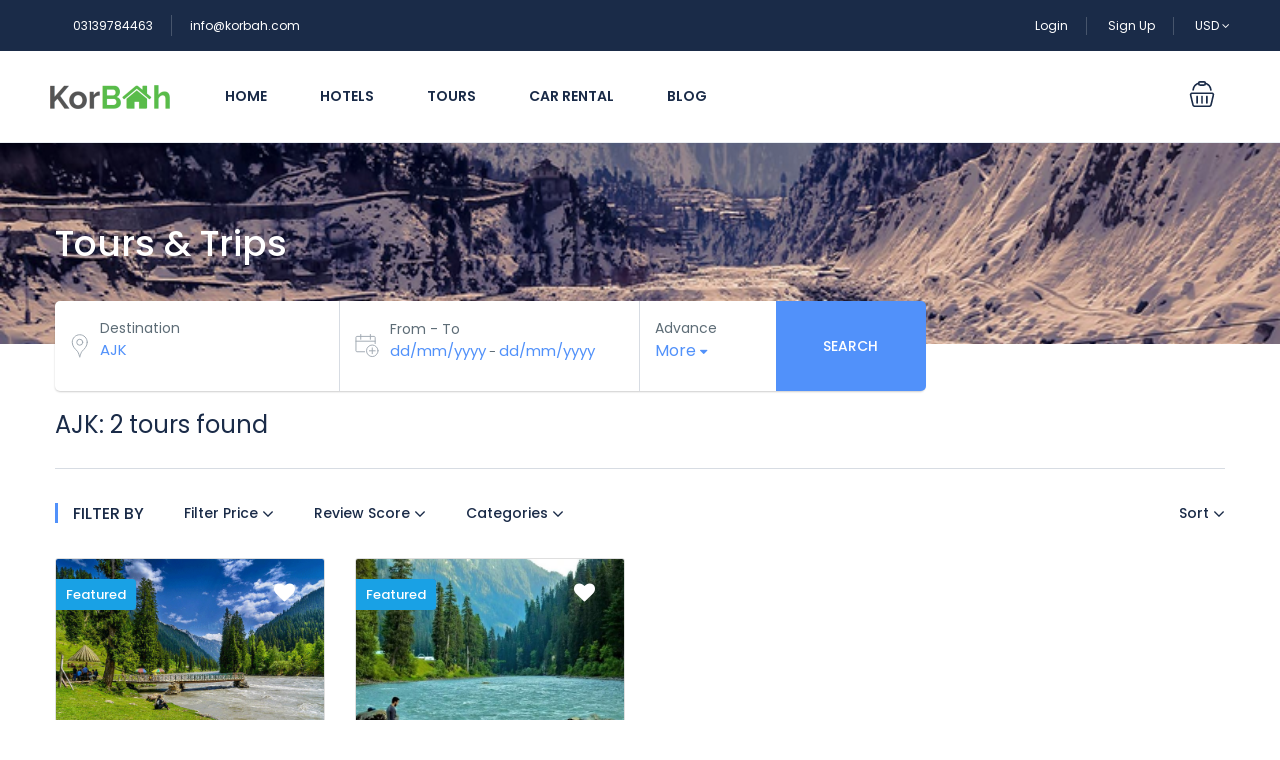

--- FILE ---
content_type: text/html; charset=UTF-8
request_url: https://korbah.com/tours-2/?location_id=12445&location_name=AJK&currency=USD
body_size: 33390
content:
<!DOCTYPE html>
<html lang="en-US">
    <head>
        <meta charset="UTF-8">
        <meta name="viewport" content="width=device-width, height=device-height, initial-scale=1, maximum-scale=2, minimum-scale=1">
        <meta name="theme-color" content="#ed8323"/>
        <meta name="robots" content="follow"/>
        <meta http-equiv="x-ua-compatible" content="IE=edge">
                    <meta name="traveler" content="2.7.7"/>          <link rel="profile" href="https://gmpg.org/xfn/11">
        <link rel="pingback" href="https://korbah.com/xml-rpc.php">
                <meta name='robots' content='index, follow, max-image-preview:large, max-snippet:-1, max-video-preview:-1' />

	<!-- This site is optimized with the Yoast SEO plugin v24.1 - https://yoast.com/wordpress/plugins/seo/ -->
	<title>Tours &amp; Trips - Korbah</title>
	<meta name="description" content="korbah brings you a range of tours &amp; trips throughout Pakistan." />
	<link rel="canonical" href="https://korbah.com/tours-2/" />
	<meta property="og:locale" content="en_US" />
	<meta property="og:type" content="article" />
	<meta property="og:title" content="Tours &amp; Trips - Korbah" />
	<meta property="og:description" content="korbah brings you a range of tours &amp; trips throughout Pakistan." />
	<meta property="og:url" content="https://korbah.com/tours-2/" />
	<meta property="og:site_name" content="Korbah" />
	<meta property="article:publisher" content="https://www.facebook.com/korbahdotcom/" />
	<meta property="article:modified_time" content="2020-01-31T12:25:21+00:00" />
	<meta property="og:image" content="https://korbah.com/media/2019/12/kalam02.png" />
	<meta property="og:image:width" content="800" />
	<meta property="og:image:height" content="600" />
	<meta property="og:image:type" content="image/png" />
	<meta name="twitter:card" content="summary_large_image" />
	<meta name="twitter:site" content="@korbahdotcom" />
	<script type="application/ld+json" class="yoast-schema-graph">{"@context":"https://schema.org","@graph":[{"@type":"WebPage","@id":"https://korbah.com/tours-2/","url":"https://korbah.com/tours-2/","name":"Tours & Trips - Korbah","isPartOf":{"@id":"https://korbah.com/#website"},"primaryImageOfPage":{"@id":"https://korbah.com/tours-2/#primaryimage"},"image":{"@id":"https://korbah.com/tours-2/#primaryimage"},"thumbnailUrl":"https://korbah.com/media/2019/12/kalam02.png","datePublished":"2019-02-18T06:37:44+00:00","dateModified":"2020-01-31T12:25:21+00:00","description":"korbah brings you a range of tours & trips throughout Pakistan.","breadcrumb":{"@id":"https://korbah.com/tours-2/#breadcrumb"},"inLanguage":"en-US","potentialAction":[{"@type":"ReadAction","target":["https://korbah.com/tours-2/"]}]},{"@type":"ImageObject","inLanguage":"en-US","@id":"https://korbah.com/tours-2/#primaryimage","url":"https://korbah.com/media/2019/12/kalam02.png","contentUrl":"https://korbah.com/media/2019/12/kalam02.png","width":800,"height":600},{"@type":"BreadcrumbList","@id":"https://korbah.com/tours-2/#breadcrumb","itemListElement":[{"@type":"ListItem","position":1,"name":"Home","item":"https://korbah.com/"},{"@type":"ListItem","position":2,"name":"Tours &#038; Trips"}]},{"@type":"WebSite","@id":"https://korbah.com/#website","url":"https://korbah.com/","name":"Korbah","description":"Your Travel Companion","publisher":{"@id":"https://korbah.com/#organization"},"potentialAction":[{"@type":"SearchAction","target":{"@type":"EntryPoint","urlTemplate":"https://korbah.com/?s={search_term_string}"},"query-input":{"@type":"PropertyValueSpecification","valueRequired":true,"valueName":"search_term_string"}}],"inLanguage":"en-US"},{"@type":"Organization","@id":"https://korbah.com/#organization","name":"korbah","url":"https://korbah.com/","logo":{"@type":"ImageObject","inLanguage":"en-US","@id":"https://korbah.com/#/schema/logo/image/","url":"https://korbah.com/media/2019/11/korbah-logo-1.png","contentUrl":"https://korbah.com/media/2019/11/korbah-logo-1.png","width":120,"height":24,"caption":"korbah"},"image":{"@id":"https://korbah.com/#/schema/logo/image/"},"sameAs":["https://www.facebook.com/korbahdotcom/","https://x.com/korbahdotcom","https://www.instagram.com/korbahdotcom/"]}]}</script>
	<!-- / Yoast SEO plugin. -->


<link rel='dns-prefetch' href='//api.tiles.mapbox.com' />
<link rel='dns-prefetch' href='//cdn.jsdelivr.net' />
<link rel='dns-prefetch' href='//www.googletagmanager.com' />
<link rel='dns-prefetch' href='//fonts.googleapis.com' />
<link rel="alternate" type="application/rss+xml" title="Korbah &raquo; Feed" href="https://korbah.com/feed/" />
<link rel="alternate" type="application/rss+xml" title="Korbah &raquo; Comments Feed" href="https://korbah.com/comments/feed/" />
<link rel='stylesheet' id='sgr-css' href='https://korbah.com/modules/simple-google-recaptcha/sgr.css' type='text/css' media='all' />
<style id='wp-emoji-styles-inline-css' type='text/css'>

	img.wp-smiley, img.emoji {
		display: inline !important;
		border: none !important;
		box-shadow: none !important;
		height: 1em !important;
		width: 1em !important;
		margin: 0 0.07em !important;
		vertical-align: -0.1em !important;
		background: none !important;
		padding: 0 !important;
	}
</style>
<link rel='stylesheet' id='wp-block-library-css' href='https://korbah.com/korbah_includes/css/dist/block-library/style.min.css' type='text/css' media='all' />
<style id='joinchat-button-style-inline-css' type='text/css'>
.wp-block-joinchat-button{border:none!important;text-align:center}.wp-block-joinchat-button figure{display:table;margin:0 auto;padding:0}.wp-block-joinchat-button figcaption{font:normal normal 400 .6em/2em var(--wp--preset--font-family--system-font,sans-serif);margin:0;padding:0}.wp-block-joinchat-button .joinchat-button__qr{background-color:#fff;border:6px solid #25d366;border-radius:30px;box-sizing:content-box;display:block;height:200px;margin:auto;overflow:hidden;padding:10px;width:200px}.wp-block-joinchat-button .joinchat-button__qr canvas,.wp-block-joinchat-button .joinchat-button__qr img{display:block;margin:auto}.wp-block-joinchat-button .joinchat-button__link{align-items:center;background-color:#25d366;border:6px solid #25d366;border-radius:30px;display:inline-flex;flex-flow:row nowrap;justify-content:center;line-height:1.25em;margin:0 auto;text-decoration:none}.wp-block-joinchat-button .joinchat-button__link:before{background:transparent var(--joinchat-ico) no-repeat center;background-size:100%;content:"";display:block;height:1.5em;margin:-.75em .75em -.75em 0;width:1.5em}.wp-block-joinchat-button figure+.joinchat-button__link{margin-top:10px}@media (orientation:landscape)and (min-height:481px),(orientation:portrait)and (min-width:481px){.wp-block-joinchat-button.joinchat-button--qr-only figure+.joinchat-button__link{display:none}}@media (max-width:480px),(orientation:landscape)and (max-height:480px){.wp-block-joinchat-button figure{display:none}}

</style>
<style id='classic-theme-styles-inline-css' type='text/css'>
/*! This file is auto-generated */
.wp-block-button__link{color:#fff;background-color:#32373c;border-radius:9999px;box-shadow:none;text-decoration:none;padding:calc(.667em + 2px) calc(1.333em + 2px);font-size:1.125em}.wp-block-file__button{background:#32373c;color:#fff;text-decoration:none}
</style>
<style id='global-styles-inline-css' type='text/css'>
body{--wp--preset--color--black: #000000;--wp--preset--color--cyan-bluish-gray: #abb8c3;--wp--preset--color--white: #ffffff;--wp--preset--color--pale-pink: #f78da7;--wp--preset--color--vivid-red: #cf2e2e;--wp--preset--color--luminous-vivid-orange: #ff6900;--wp--preset--color--luminous-vivid-amber: #fcb900;--wp--preset--color--light-green-cyan: #7bdcb5;--wp--preset--color--vivid-green-cyan: #00d084;--wp--preset--color--pale-cyan-blue: #8ed1fc;--wp--preset--color--vivid-cyan-blue: #0693e3;--wp--preset--color--vivid-purple: #9b51e0;--wp--preset--gradient--vivid-cyan-blue-to-vivid-purple: linear-gradient(135deg,rgba(6,147,227,1) 0%,rgb(155,81,224) 100%);--wp--preset--gradient--light-green-cyan-to-vivid-green-cyan: linear-gradient(135deg,rgb(122,220,180) 0%,rgb(0,208,130) 100%);--wp--preset--gradient--luminous-vivid-amber-to-luminous-vivid-orange: linear-gradient(135deg,rgba(252,185,0,1) 0%,rgba(255,105,0,1) 100%);--wp--preset--gradient--luminous-vivid-orange-to-vivid-red: linear-gradient(135deg,rgba(255,105,0,1) 0%,rgb(207,46,46) 100%);--wp--preset--gradient--very-light-gray-to-cyan-bluish-gray: linear-gradient(135deg,rgb(238,238,238) 0%,rgb(169,184,195) 100%);--wp--preset--gradient--cool-to-warm-spectrum: linear-gradient(135deg,rgb(74,234,220) 0%,rgb(151,120,209) 20%,rgb(207,42,186) 40%,rgb(238,44,130) 60%,rgb(251,105,98) 80%,rgb(254,248,76) 100%);--wp--preset--gradient--blush-light-purple: linear-gradient(135deg,rgb(255,206,236) 0%,rgb(152,150,240) 100%);--wp--preset--gradient--blush-bordeaux: linear-gradient(135deg,rgb(254,205,165) 0%,rgb(254,45,45) 50%,rgb(107,0,62) 100%);--wp--preset--gradient--luminous-dusk: linear-gradient(135deg,rgb(255,203,112) 0%,rgb(199,81,192) 50%,rgb(65,88,208) 100%);--wp--preset--gradient--pale-ocean: linear-gradient(135deg,rgb(255,245,203) 0%,rgb(182,227,212) 50%,rgb(51,167,181) 100%);--wp--preset--gradient--electric-grass: linear-gradient(135deg,rgb(202,248,128) 0%,rgb(113,206,126) 100%);--wp--preset--gradient--midnight: linear-gradient(135deg,rgb(2,3,129) 0%,rgb(40,116,252) 100%);--wp--preset--font-size--small: 13px;--wp--preset--font-size--medium: 20px;--wp--preset--font-size--large: 36px;--wp--preset--font-size--x-large: 42px;--wp--preset--spacing--20: 0.44rem;--wp--preset--spacing--30: 0.67rem;--wp--preset--spacing--40: 1rem;--wp--preset--spacing--50: 1.5rem;--wp--preset--spacing--60: 2.25rem;--wp--preset--spacing--70: 3.38rem;--wp--preset--spacing--80: 5.06rem;--wp--preset--shadow--natural: 6px 6px 9px rgba(0, 0, 0, 0.2);--wp--preset--shadow--deep: 12px 12px 50px rgba(0, 0, 0, 0.4);--wp--preset--shadow--sharp: 6px 6px 0px rgba(0, 0, 0, 0.2);--wp--preset--shadow--outlined: 6px 6px 0px -3px rgba(255, 255, 255, 1), 6px 6px rgba(0, 0, 0, 1);--wp--preset--shadow--crisp: 6px 6px 0px rgba(0, 0, 0, 1);}:where(.is-layout-flex){gap: 0.5em;}:where(.is-layout-grid){gap: 0.5em;}body .is-layout-flex{display: flex;}body .is-layout-flex{flex-wrap: wrap;align-items: center;}body .is-layout-flex > *{margin: 0;}body .is-layout-grid{display: grid;}body .is-layout-grid > *{margin: 0;}:where(.wp-block-columns.is-layout-flex){gap: 2em;}:where(.wp-block-columns.is-layout-grid){gap: 2em;}:where(.wp-block-post-template.is-layout-flex){gap: 1.25em;}:where(.wp-block-post-template.is-layout-grid){gap: 1.25em;}.has-black-color{color: var(--wp--preset--color--black) !important;}.has-cyan-bluish-gray-color{color: var(--wp--preset--color--cyan-bluish-gray) !important;}.has-white-color{color: var(--wp--preset--color--white) !important;}.has-pale-pink-color{color: var(--wp--preset--color--pale-pink) !important;}.has-vivid-red-color{color: var(--wp--preset--color--vivid-red) !important;}.has-luminous-vivid-orange-color{color: var(--wp--preset--color--luminous-vivid-orange) !important;}.has-luminous-vivid-amber-color{color: var(--wp--preset--color--luminous-vivid-amber) !important;}.has-light-green-cyan-color{color: var(--wp--preset--color--light-green-cyan) !important;}.has-vivid-green-cyan-color{color: var(--wp--preset--color--vivid-green-cyan) !important;}.has-pale-cyan-blue-color{color: var(--wp--preset--color--pale-cyan-blue) !important;}.has-vivid-cyan-blue-color{color: var(--wp--preset--color--vivid-cyan-blue) !important;}.has-vivid-purple-color{color: var(--wp--preset--color--vivid-purple) !important;}.has-black-background-color{background-color: var(--wp--preset--color--black) !important;}.has-cyan-bluish-gray-background-color{background-color: var(--wp--preset--color--cyan-bluish-gray) !important;}.has-white-background-color{background-color: var(--wp--preset--color--white) !important;}.has-pale-pink-background-color{background-color: var(--wp--preset--color--pale-pink) !important;}.has-vivid-red-background-color{background-color: var(--wp--preset--color--vivid-red) !important;}.has-luminous-vivid-orange-background-color{background-color: var(--wp--preset--color--luminous-vivid-orange) !important;}.has-luminous-vivid-amber-background-color{background-color: var(--wp--preset--color--luminous-vivid-amber) !important;}.has-light-green-cyan-background-color{background-color: var(--wp--preset--color--light-green-cyan) !important;}.has-vivid-green-cyan-background-color{background-color: var(--wp--preset--color--vivid-green-cyan) !important;}.has-pale-cyan-blue-background-color{background-color: var(--wp--preset--color--pale-cyan-blue) !important;}.has-vivid-cyan-blue-background-color{background-color: var(--wp--preset--color--vivid-cyan-blue) !important;}.has-vivid-purple-background-color{background-color: var(--wp--preset--color--vivid-purple) !important;}.has-black-border-color{border-color: var(--wp--preset--color--black) !important;}.has-cyan-bluish-gray-border-color{border-color: var(--wp--preset--color--cyan-bluish-gray) !important;}.has-white-border-color{border-color: var(--wp--preset--color--white) !important;}.has-pale-pink-border-color{border-color: var(--wp--preset--color--pale-pink) !important;}.has-vivid-red-border-color{border-color: var(--wp--preset--color--vivid-red) !important;}.has-luminous-vivid-orange-border-color{border-color: var(--wp--preset--color--luminous-vivid-orange) !important;}.has-luminous-vivid-amber-border-color{border-color: var(--wp--preset--color--luminous-vivid-amber) !important;}.has-light-green-cyan-border-color{border-color: var(--wp--preset--color--light-green-cyan) !important;}.has-vivid-green-cyan-border-color{border-color: var(--wp--preset--color--vivid-green-cyan) !important;}.has-pale-cyan-blue-border-color{border-color: var(--wp--preset--color--pale-cyan-blue) !important;}.has-vivid-cyan-blue-border-color{border-color: var(--wp--preset--color--vivid-cyan-blue) !important;}.has-vivid-purple-border-color{border-color: var(--wp--preset--color--vivid-purple) !important;}.has-vivid-cyan-blue-to-vivid-purple-gradient-background{background: var(--wp--preset--gradient--vivid-cyan-blue-to-vivid-purple) !important;}.has-light-green-cyan-to-vivid-green-cyan-gradient-background{background: var(--wp--preset--gradient--light-green-cyan-to-vivid-green-cyan) !important;}.has-luminous-vivid-amber-to-luminous-vivid-orange-gradient-background{background: var(--wp--preset--gradient--luminous-vivid-amber-to-luminous-vivid-orange) !important;}.has-luminous-vivid-orange-to-vivid-red-gradient-background{background: var(--wp--preset--gradient--luminous-vivid-orange-to-vivid-red) !important;}.has-very-light-gray-to-cyan-bluish-gray-gradient-background{background: var(--wp--preset--gradient--very-light-gray-to-cyan-bluish-gray) !important;}.has-cool-to-warm-spectrum-gradient-background{background: var(--wp--preset--gradient--cool-to-warm-spectrum) !important;}.has-blush-light-purple-gradient-background{background: var(--wp--preset--gradient--blush-light-purple) !important;}.has-blush-bordeaux-gradient-background{background: var(--wp--preset--gradient--blush-bordeaux) !important;}.has-luminous-dusk-gradient-background{background: var(--wp--preset--gradient--luminous-dusk) !important;}.has-pale-ocean-gradient-background{background: var(--wp--preset--gradient--pale-ocean) !important;}.has-electric-grass-gradient-background{background: var(--wp--preset--gradient--electric-grass) !important;}.has-midnight-gradient-background{background: var(--wp--preset--gradient--midnight) !important;}.has-small-font-size{font-size: var(--wp--preset--font-size--small) !important;}.has-medium-font-size{font-size: var(--wp--preset--font-size--medium) !important;}.has-large-font-size{font-size: var(--wp--preset--font-size--large) !important;}.has-x-large-font-size{font-size: var(--wp--preset--font-size--x-large) !important;}
.wp-block-navigation a:where(:not(.wp-element-button)){color: inherit;}
:where(.wp-block-post-template.is-layout-flex){gap: 1.25em;}:where(.wp-block-post-template.is-layout-grid){gap: 1.25em;}
:where(.wp-block-columns.is-layout-flex){gap: 2em;}:where(.wp-block-columns.is-layout-grid){gap: 2em;}
.wp-block-pullquote{font-size: 1.5em;line-height: 1.6;}
</style>
<link rel='stylesheet' id='google-font-css-css' href='https://fonts.googleapis.com/css?family=Poppins%3A400%2C500%2C600' type='text/css' media='all' />
<link rel='stylesheet' id='bootstrap-css-css' href='https://korbah.com/korbah_template/v2/css/bootstrap.min.css' type='text/css' media='all' />
<link rel='stylesheet' id='helpers-css-css' href='https://korbah.com/korbah_template/v2/css/helpers.css' type='text/css' media='all' />
<link rel='stylesheet' id='font-awesome-css-css' href='https://korbah.com/korbah_template/v2/css/font-awesome.min.css' type='text/css' media='all' />
<link rel='stylesheet' id='fotorama-css-css' href='https://korbah.com/korbah_template/v2/js/fotorama/fotorama.css' type='text/css' media='all' />
<link rel='stylesheet' id='rangeSlider-css-css' href='https://korbah.com/korbah_template/v2/js/ion.rangeSlider/css/ion.rangeSlider.css' type='text/css' media='all' />
<link rel='stylesheet' id='rangeSlider-skinHTML5-css-css' href='https://korbah.com/korbah_template/v2/js/ion.rangeSlider/css/ion.rangeSlider.skinHTML5.css' type='text/css' media='all' />
<link rel='stylesheet' id='daterangepicker-css-css' href='https://korbah.com/korbah_template/v2/js/daterangepicker/daterangepicker.css' type='text/css' media='all' />
<link rel='stylesheet' id='sweetalert2-css-css' href='https://korbah.com/korbah_template/v2/css/sweetalert2.css' type='text/css' media='all' />
<link rel='stylesheet' id='select2.min-css-css' href='https://korbah.com/korbah_template/v2/css/select2.min.css' type='text/css' media='all' />
<link rel='stylesheet' id='flickity-css-css' href='https://korbah.com/korbah_template/v2/css/flickity.css' type='text/css' media='all' />
<link rel='stylesheet' id='magnific-css-css' href='https://korbah.com/korbah_template/v2/js/magnific-popup/magnific-popup.css' type='text/css' media='all' />
<link rel='stylesheet' id='owlcarousel-css-css' href='https://korbah.com/korbah_template/v2/js/owlcarousel/assets/owl.carousel.min.css' type='text/css' media='all' />
<link rel='stylesheet' id='st-style-css-css' href='https://korbah.com/korbah_template/v2/css/style.css' type='text/css' media='all' />
<link rel='stylesheet' id='affilate-css-css' href='https://korbah.com/korbah_template/v2/css/affilate.css' type='text/css' media='all' />
<link rel='stylesheet' id='affilate-h-css-css' href='https://korbah.com/korbah_template/v2/css/affilate-h.css' type='text/css' media='all' />
<link rel='stylesheet' id='search-result-css-css' href='https://korbah.com/korbah_template/v2/css/search_result.css' type='text/css' media='all' />
<link rel='stylesheet' id='st-fix-safari-css-css' href='https://korbah.com/korbah_template/v2/css/fsafari.css' type='text/css' media='all' />
<link rel='stylesheet' id='checkout-css-css' href='https://korbah.com/korbah_template/v2/css/checkout.css' type='text/css' media='all' />
<link rel='stylesheet' id='partner-page-css-css' href='https://korbah.com/korbah_template/v2/css/partner_page.css' type='text/css' media='all' />
<link rel='stylesheet' id='responsive-css-css' href='https://korbah.com/korbah_template/v2/css/responsive.css' type='text/css' media='all' />
<link rel='stylesheet' id='mCustomScrollbar-css-css' href='https://cdn.jsdelivr.net/jquery.mcustomscrollbar/3.1.3/jquery.mCustomScrollbar.min.css' type='text/css' media='all' />
<link rel='stylesheet' id='enquire-css-css' href='https://korbah.com/korbah_template/v2/css/enquire.css' type='text/css' media='all' />
<link rel='stylesheet' id='mapbox-css-css' href='https://api.tiles.mapbox.com/mapbox-gl-js/v1.0.0/mapbox-gl.css' type='text/css' media='all' />
<link rel='stylesheet' id='mapbox-custom-css-css' href='https://korbah.com/korbah_template/v2/css/mapbox-custom.css' type='text/css' media='all' />
<link rel='stylesheet' id='joinchat-css' href='https://korbah.com/modules/creame-whatsapp-me/public/css/joinchat.min.css' type='text/css' media='all' />
<style id='joinchat-inline-css' type='text/css'>
.joinchat{--red:37;--green:211;--blue:102;--bw:100}
</style>
<script type="75d990281e4920ab1e91b7fa-text/javascript" id="sgr-js-extra">
/* <![CDATA[ */
var sgr = {"sgr_site_key":"6LeuPb4UAAAAAM2yJabYM6vl6iz-OdtAEQVifGA7"};
/* ]]> */
</script>
<script type="75d990281e4920ab1e91b7fa-text/javascript" src="https://korbah.com/modules/simple-google-recaptcha/sgr.js" id="sgr-js"></script>
<script type="75d990281e4920ab1e91b7fa-text/javascript" src="//korbah.com/modules/wp-hide-security-enhancer/assets/js/devtools-detect.js" id="devtools-detect-js"></script>
<script type="75d990281e4920ab1e91b7fa-text/javascript" id="jquery-core-js-extra">
/* <![CDATA[ */
var list_location = {"list":"\"\""};
var st_checkout_text = {"without_pp":"Submit Request","with_pp":"Booking Now","validate_form":"Please fill all required fields","error_accept_term":"Please accept our terms and conditions","email_validate":"Email is not valid","adult_price":"Adult","child_price":"Child","infant_price":"Infant","adult":"Adult","child":"Child","infant":"Infant","price":"Price","origin_price":"Origin Price","text_unavailable":"Not Available: "};
var st_params = {"theme_url":"https:\/\/korbah.com\/korbah_template","site_url":"https:\/\/korbah.com","ajax_url":"https:\/\/korbah.com\/wp-admin\/admin-ajax.php","loading_url":"https:\/\/korbah.com\/wp-admin\/images\/wpspin_light.gif","st_search_nonce":"5c98497ee4","facebook_enable":"off","facbook_app_id":"787698581705451","booking_currency_precision":"2","thousand_separator":",","decimal_separator":".","currency_symbol":"$","currency_position":"left","currency_rtl_support":"off","free_text":"Free","date_format":"dd\/mm\/yyyy","date_format_calendar":"dd\/mm\/yyyy","time_format":"12h","mk_my_location":"https:\/\/korbah.com\/korbah_template\/img\/my_location.png","locale":"en","header_bgr":[],"text_refresh":"Refresh","date_fomat":"DD\/MM\/YYYY","text_loading":"Loading...","text_no_more":"No More","weather_api_key":"a82498aa9918914fa4ac5ba584a7e623","no_vacancy":"No vacancies","a_vacancy":"a vacancy","more_vacancy":"vacancies","utm":"https:\/\/shinetheme.com\/utm\/utm.gif","_s":"481ab2ac72","mclusmap":"https:\/\/korbah.com\/korbah_template\/v2\/images\/icon_map\/ico_gruop_location.svg","icon_contact_map":"https:\/\/korbah.com\/korbah_template\/v2\/images\/markers\/ico_location_3.png","text_adult":"Adult","text_adults":"Adults","text_child":"Children","text_childs":"Childrens","text_price":"Price","text_origin_price":"Origin Price","text_unavailable":"Not Available ","text_available":"Available ","text_adult_price":"Adult Price ","text_child_price":"Child Price ","text_update":"Update ","token_mapbox":"pk.eyJ1IjoidGhvYWluZ28iLCJhIjoiY2p3dTE4bDFtMDAweTQ5cm5rMXA5anUwMSJ9.RkIx76muBIvcZ5HDb2g0Bw","st_icon_mapbox":"https:\/\/korbah.com\/media\/2019\/11\/tour-map-icon.png","text_use_this_media":"Use this media","text_select_image":"Select Image","text_confirm_delete_item":"Are you sure want to delete this item?"};
var st_timezone = {"timezone_string":""};
var st_list_map_params = {"mk_my_location":"https:\/\/korbah.com\/korbah_template\/img\/my_location.png","text_my_location":"3000 m radius","text_no_result":"No Result","cluster_0":"<div class='cluster cluster-1'>CLUSTER_COUNT<\/div>","cluster_20":"<div class='cluster cluster-2'>CLUSTER_COUNT<\/div>","cluster_50":"<div class='cluster cluster-3'>CLUSTER_COUNT<\/div>","cluster_m1":"https:\/\/korbah.com\/korbah_template\/img\/map\/m1.png","cluster_m2":"https:\/\/korbah.com\/korbah_template\/img\/map\/m2.png","cluster_m3":"https:\/\/korbah.com\/korbah_template\/img\/map\/m3.png","cluster_m4":"https:\/\/korbah.com\/korbah_template\/img\/map\/m4.png","cluster_m5":"https:\/\/korbah.com\/korbah_template\/img\/map\/m5.png","icon_full_screen":"https:\/\/korbah.com\/korbah_template\/v2\/images\/icon_map\/ico_fullscreen.svg","icon_my_location":"https:\/\/korbah.com\/korbah_template\/v2\/images\/icon_map\/ico_location.svg","icon_my_style":"https:\/\/korbah.com\/korbah_template\/v2\/images\/icon_map\/ico_view_maps.svg","icon_zoom_out":"https:\/\/korbah.com\/korbah_template\/v2\/images\/icon_map\/ico_maps_zoom-out.svg","icon_zoom_in":"https:\/\/korbah.com\/korbah_template\/v2\/images\/icon_map\/ico_maps_zoom_in.svg","icon_close":"https:\/\/korbah.com\/korbah_template\/v2\/images\/icon_map\/icon_close.svg"};
var st_config_partner = {"text_er_image_format":""};
var st_hotel_localize = {"booking_required_adult":"Please select adult number","booking_required_children":"Please select children number","booking_required_adult_children":"Please select Adult and  Children number","room":"Room","is_aoc_fail":"Please select the ages of children","is_not_select_date":"Please select Check-in and Check-out date","is_not_select_check_in_date":"Please select Check-in date","is_not_select_check_out_date":"Please select Check-out date","is_host_name_fail":"Please provide Host Name(s)"};
var st_icon_picker = {"icon_list":["fa-glass","fa-music","fa-search","fa-envelope-o","fa-heart","fa-star","fa-star-o","fa-user","fa-film","fa-th-large","fa-th","fa-th-list","fa-check","fa-remove","fa-close","fa-times","fa-search-plus","fa-search-minus","fa-power-off","fa-signal","fa-gear","fa-cog","fa-trash-o","fa-home","fa-file-o","fa-clock-o","fa-road","fa-download","fa-arrow-circle-o-down","fa-arrow-circle-o-up","fa-inbox","fa-play-circle-o","fa-rotate-right","fa-repeat","fa-refresh","fa-list-alt","fa-lock","fa-flag","fa-headphones","fa-volume-off","fa-volume-down","fa-volume-up","fa-qrcode","fa-barcode","fa-tag","fa-tags","fa-book","fa-bookmark","fa-print","fa-camera","fa-font","fa-bold","fa-italic","fa-text-height","fa-text-width","fa-align-left","fa-align-center","fa-align-right","fa-align-justify","fa-list","fa-dedent","fa-outdent","fa-indent","fa-video-camera","fa-photo","fa-image","fa-picture-o","fa-pencil","fa-map-marker","fa-adjust","fa-tint","fa-edit","fa-pencil-square-o","fa-share-square-o","fa-check-square-o","fa-arrows","fa-step-backward","fa-fast-backward","fa-backward","fa-play","fa-pause","fa-stop","fa-forward","fa-fast-forward","fa-step-forward","fa-eject","fa-chevron-left","fa-chevron-right","fa-plus-circle","fa-minus-circle","fa-times-circle","fa-check-circle","fa-question-circle","fa-info-circle","fa-crosshairs","fa-times-circle-o","fa-check-circle-o","fa-ban","fa-arrow-left","fa-arrow-right","fa-arrow-up","fa-arrow-down","fa-mail-forward","fa-share","fa-expand","fa-compress","fa-plus","fa-minus","fa-asterisk","fa-exclamation-circle","fa-gift","fa-leaf","fa-fire","fa-eye","fa-eye-slash","fa-warning","fa-exclamation-triangle","fa-plane","fa-calendar","fa-random","fa-comment","fa-magnet","fa-chevron-up","fa-chevron-down","fa-retweet","fa-shopping-cart","fa-folder","fa-folder-open","fa-arrows-v","fa-arrows-h","fa-bar-chart-o","fa-bar-chart","fa-twitter-square","fa-facebook-square","fa-camera-retro","fa-key","fa-gears","fa-cogs","fa-comments","fa-thumbs-o-up","fa-thumbs-o-down","fa-star-half","fa-heart-o","fa-sign-out","fa-linkedin-square","fa-thumb-tack","fa-external-link","fa-sign-in","fa-trophy","fa-github-square","fa-upload","fa-lemon-o","fa-phone","fa-square-o","fa-bookmark-o","fa-phone-square","fa-twitter","fa-facebook-f","fa-facebook","fa-github","fa-unlock","fa-credit-card","fa-feed","fa-rss","fa-hdd-o","fa-bullhorn","fa-bell","fa-certificate","fa-hand-o-right","fa-hand-o-left","fa-hand-o-up","fa-hand-o-down","fa-arrow-circle-left","fa-arrow-circle-right","fa-arrow-circle-up","fa-arrow-circle-down","fa-globe","fa-wrench","fa-tasks","fa-filter","fa-briefcase","fa-arrows-alt","fa-group","fa-users","fa-chain","fa-link","fa-cloud","fa-flask","fa-cut","fa-scissors","fa-copy","fa-files-o","fa-paperclip","fa-save","fa-floppy-o","fa-square","fa-navicon","fa-reorder","fa-bars","fa-list-ul","fa-list-ol","fa-strikethrough","fa-underline","fa-table","fa-magic","fa-truck","fa-pinterest","fa-pinterest-square","fa-google-plus-square","fa-google-plus","fa-money","fa-caret-down","fa-caret-up","fa-caret-left","fa-caret-right","fa-columns","fa-unsorted","fa-sort","fa-sort-down","fa-sort-desc","fa-sort-up","fa-sort-asc","fa-envelope","fa-linkedin","fa-rotate-left","fa-undo","fa-legal","fa-gavel","fa-dashboard","fa-tachometer","fa-comment-o","fa-comments-o","fa-flash","fa-bolt","fa-sitemap","fa-umbrella","fa-paste","fa-clipboard","fa-lightbulb-o","fa-exchange","fa-cloud-download","fa-cloud-upload","fa-user-md","fa-stethoscope","fa-suitcase","fa-bell-o","fa-coffee","fa-cutlery","fa-file-text-o","fa-building-o","fa-hospital-o","fa-ambulance","fa-medkit","fa-fighter-jet","fa-beer","fa-h-square","fa-plus-square","fa-angle-double-left","fa-angle-double-right","fa-angle-double-up","fa-angle-double-down","fa-angle-left","fa-angle-right","fa-angle-up","fa-angle-down","fa-desktop","fa-laptop","fa-tablet","fa-mobile-phone","fa-mobile","fa-circle-o","fa-quote-left","fa-quote-right","fa-spinner","fa-circle","fa-mail-reply","fa-reply","fa-github-alt","fa-folder-o","fa-folder-open-o","fa-smile-o","fa-frown-o","fa-meh-o","fa-gamepad","fa-keyboard-o","fa-flag-o","fa-flag-checkered","fa-terminal","fa-code","fa-mail-reply-all","fa-reply-all","fa-star-half-empty","fa-star-half-full","fa-star-half-o","fa-location-arrow","fa-crop","fa-code-fork","fa-unlink","fa-chain-broken","fa-question","fa-info","fa-exclamation","fa-superscript","fa-subscript","fa-eraser","fa-puzzle-piece","fa-microphone","fa-microphone-slash","fa-shield","fa-calendar-o","fa-fire-extinguisher","fa-rocket","fa-maxcdn","fa-chevron-circle-left","fa-chevron-circle-right","fa-chevron-circle-up","fa-chevron-circle-down","fa-html5","fa-css3","fa-anchor","fa-unlock-alt","fa-bullseye","fa-ellipsis-h","fa-ellipsis-v","fa-rss-square","fa-play-circle","fa-ticket","fa-minus-square","fa-minus-square-o","fa-level-up","fa-level-down","fa-check-square","fa-pencil-square","fa-external-link-square","fa-share-square","fa-compass","fa-toggle-down","fa-caret-square-o-down","fa-toggle-up","fa-caret-square-o-up","fa-toggle-right","fa-caret-square-o-right","fa-euro","fa-eur","fa-gbp","fa-dollar","fa-usd","fa-rupee","fa-inr","fa-cny","fa-rmb","fa-yen","fa-jpy","fa-ruble","fa-rouble","fa-rub","fa-won","fa-krw","fa-bitcoin","fa-btc","fa-file","fa-file-text","fa-sort-alpha-asc","fa-sort-alpha-desc","fa-sort-amount-asc","fa-sort-amount-desc","fa-sort-numeric-asc","fa-sort-numeric-desc","fa-thumbs-up","fa-thumbs-down","fa-youtube-square","fa-youtube","fa-xing","fa-xing-square","fa-youtube-play","fa-dropbox","fa-stack-overflow","fa-instagram","fa-flickr","fa-adn","fa-bitbucket","fa-bitbucket-square","fa-tumblr","fa-tumblr-square","fa-long-arrow-down","fa-long-arrow-up","fa-long-arrow-left","fa-long-arrow-right","fa-apple","fa-windows","fa-android","fa-linux","fa-dribbble","fa-skype","fa-foursquare","fa-trello","fa-female","fa-male","fa-gittip","fa-gratipay","fa-sun-o","fa-moon-o","fa-archive","fa-bug","fa-vk","fa-weibo","fa-renren","fa-pagelines","fa-stack-exchange","fa-arrow-circle-o-right","fa-arrow-circle-o-left","fa-toggle-left","fa-caret-square-o-left","fa-dot-circle-o","fa-wheelchair","fa-vimeo-square","fa-turkish-lira","fa-try","fa-plus-square-o","fa-space-shuttle","fa-slack","fa-envelope-square","fa-wordpress","fa-openid","fa-institution","fa-bank","fa-university","fa-mortar-board","fa-graduation-cap","fa-yahoo","fa-google","fa-reddit","fa-reddit-square","fa-stumbleupon-circle","fa-stumbleupon","fa-delicious","fa-digg","fa-pied-piper","fa-pied-piper-alt","fa-drupal","fa-joomla","fa-language","fa-fax","fa-building","fa-child","fa-paw","fa-spoon","fa-cube","fa-cubes","fa-behance","fa-behance-square","fa-steam","fa-steam-square","fa-recycle","fa-automobile","fa-car","fa-cab","fa-taxi","fa-tree","fa-spotify","fa-deviantart","fa-soundcloud","fa-database","fa-file-pdf-o","fa-file-word-o","fa-file-excel-o","fa-file-powerpoint-o","fa-file-photo-o","fa-file-picture-o","fa-file-image-o","fa-file-zip-o","fa-file-archive-o","fa-file-sound-o","fa-file-audio-o","fa-file-movie-o","fa-file-video-o","fa-file-code-o","fa-vine","fa-codepen","fa-jsfiddle","fa-life-bouy","fa-life-buoy","fa-life-saver","fa-support","fa-life-ring","fa-circle-o-notch","fa-ra","fa-rebel","fa-ge","fa-empire","fa-git-square","fa-git","fa-y-combinator-square","fa-yc-square","fa-hacker-news","fa-tencent-weibo","fa-qq","fa-wechat","fa-weixin","fa-send","fa-paper-plane","fa-send-o","fa-paper-plane-o","fa-history","fa-circle-thin","fa-header","fa-paragraph","fa-sliders","fa-share-alt","fa-share-alt-square","fa-bomb","fa-soccer-ball-o","fa-futbol-o","fa-tty","fa-binoculars","fa-plug","fa-slideshare","fa-twitch","fa-yelp","fa-newspaper-o","fa-wifi","fa-calculator","fa-paypal","fa-google-wallet","fa-cc-visa","fa-cc-mastercard","fa-cc-discover","fa-cc-amex","fa-cc-paypal","fa-cc-stripe","fa-bell-slash","fa-bell-slash-o","fa-trash","fa-copyright","fa-at","fa-eyedropper","fa-paint-brush","fa-birthday-cake","fa-area-chart","fa-pie-chart","fa-line-chart","fa-lastfm","fa-lastfm-square","fa-toggle-off","fa-toggle-on","fa-bicycle","fa-bus","fa-ioxhost","fa-angellist","fa-cc","fa-shekel","fa-sheqel","fa-ils","fa-meanpath","fa-buysellads","fa-connectdevelop","fa-dashcube","fa-forumbee","fa-leanpub","fa-sellsy","fa-shirtsinbulk","fa-simplybuilt","fa-skyatlas","fa-cart-plus","fa-cart-arrow-down","fa-diamond","fa-ship","fa-user-secret","fa-motorcycle","fa-street-view","fa-heartbeat","fa-venus","fa-mars","fa-mercury","fa-intersex","fa-transgender","fa-transgender-alt","fa-venus-double","fa-mars-double","fa-venus-mars","fa-mars-stroke","fa-mars-stroke-v","fa-mars-stroke-h","fa-neuter","fa-genderless","fa-facebook-official","fa-pinterest-p","fa-whatsapp","fa-server","fa-user-plus","fa-user-times","fa-hotel","fa-bed","fa-viacoin","fa-train","fa-subway","fa-medium","fa-yc","fa-y-combinator","fa-optin-monster","fa-opencart","fa-expeditedssl","fa-battery-4","fa-battery-full","fa-battery-3","fa-battery-three-quarters","fa-battery-2","fa-battery-half","fa-battery-1","fa-battery-quarter","fa-battery-0","fa-battery-empty","fa-mouse-pointer","fa-i-cursor","fa-object-group","fa-object-ungroup","fa-sticky-note","fa-sticky-note-o","fa-cc-jcb","fa-cc-diners-club","fa-clone","fa-balance-scale","fa-hourglass-o","fa-hourglass-1","fa-hourglass-start","fa-hourglass-2","fa-hourglass-half","fa-hourglass-3","fa-hourglass-end","fa-hourglass","fa-hand-grab-o","fa-hand-rock-o","fa-hand-stop-o","fa-hand-paper-o","fa-hand-scissors-o","fa-hand-lizard-o","fa-hand-spock-o","fa-hand-pointer-o","fa-hand-peace-o","fa-trademark","fa-registered","fa-creative-commons","fa-gg","fa-gg-circle","fa-tripadvisor","fa-odnoklassniki","fa-odnoklassniki-square","fa-get-pocket","fa-wikipedia-w","fa-safari","fa-chrome","fa-firefox","fa-opera","fa-internet-explorer","fa-tv","fa-television","fa-contao","fa-500px","fa-amazon","fa-calendar-plus-o","fa-calendar-minus-o","fa-calendar-times-o","fa-calendar-check-o","fa-industry","fa-map-pin","fa-map-signs","fa-map-o","fa-map","fa-commenting","fa-commenting-o","fa-houzz","fa-vimeo","fa-black-tie","fa-fonticons","fa-reddit-alien","fa-edge","fa-credit-card-alt","fa-codiepie","fa-modx","fa-fort-awesome","fa-usb","fa-product-hunt","fa-mixcloud","fa-scribd","fa-pause-circle","fa-pause-circle-o","fa-stop-circle","fa-stop-circle-o","fa-shopping-bag","fa-shopping-basket","fa-hashtag","fa-bluetooth","fa-bluetooth-b","fa-percent","fa-gitlab","fa-wpbeginner","fa-wpforms","fa-envira","fa-universal-access","fa-wheelchair-alt","fa-question-circle-o","fa-blind","fa-audio-description","fa-volume-control-phone","fa-braille","fa-assistive-listening-systems","fa-asl-interpreting","fa-american-sign-language-interpreting","fa-deafness","fa-hard-of-hearing","fa-deaf","fa-glide","fa-glide-g","fa-signing","fa-sign-language","fa-low-vision","fa-viadeo","fa-viadeo-square","fa-snapchat","fa-snapchat-ghost","fa-snapchat-square","flaticon-font-shower","flaticon-font-baby-tub","flaticon-font-wardrobe","flaticon-font-toiletries","flaticon-font-concierge","flaticon-font-wifi","flaticon-font-washing-machine","flaticon-font-air-conditioner","flaticon-font-outdoor-cafe","flaticon-font-flat-screen-monitor","flaticon-font-smoking-room","flaticon-font-taxi","flaticon-font-heater","flaticon-font-grill","flaticon-font-parking","flaticon-font-coffee"]};
var st_timezone = {"timezone_string":""};
var st_social_params = [];
/* ]]> */
</script>
<script type="75d990281e4920ab1e91b7fa-text/javascript" src="https://korbah.com/korbah_includes/js/jquery/jquery.min.js" id="jquery-core-js"></script>
<script type="75d990281e4920ab1e91b7fa-text/javascript" src="https://korbah.com/korbah_includes/js/jquery/jquery-migrate.min.js" id="jquery-migrate-js"></script>
<script type="75d990281e4920ab1e91b7fa-text/javascript" src="https://api.tiles.mapbox.com/mapbox-gl-js/v1.0.0/mapbox-gl.js" id="mapbox-js-js"></script>
<script type="75d990281e4920ab1e91b7fa-text/javascript" src="https://korbah.com/korbah_template/v2/js/magnific-popup/jquery.magnific-popup.min.js" id="magnific-js-js"></script>

<!-- Google tag (gtag.js) snippet added by Site Kit -->
<!-- Google Analytics snippet added by Site Kit -->
<script type="75d990281e4920ab1e91b7fa-text/javascript" src="https://www.googletagmanager.com/gtag/js?id=G-JDWFYC8YPD" id="google_gtagjs-js" async></script>
<script type="75d990281e4920ab1e91b7fa-text/javascript" id="google_gtagjs-js-after">
/* <![CDATA[ */
window.dataLayer = window.dataLayer || [];function gtag(){dataLayer.push(arguments);}
gtag("set","linker",{"domains":["korbah.com"]});
gtag("js", new Date());
gtag("set", "developer_id.dZTNiMT", true);
gtag("config", "G-JDWFYC8YPD");
/* ]]> */
</script>
<link rel="https://api.w.org/" href="https://korbah.com/wp-json/" /><link rel="alternate" type="application/json" href="https://korbah.com/wp-json/wp/v2/pages/9100" /><link rel="EditURI" type="application/rsd+xml" title="RSD" href="https://korbah.com/xml-rpc.php?rsd" />
<meta name="generator" content="WordPress 6.5.7" />
<link rel='shortlink' href='https://korbah.com/?p=9100' />
<link rel="alternate" type="application/json+oembed" href="https://korbah.com/wp-json/oembed/1.0/embed?url=https%3A%2F%2Fkorbah.com%2Ftours-2%2F" />
<link rel="alternate" type="text/xml+oembed" href="https://korbah.com/wp-json/oembed/1.0/embed?url=https%3A%2F%2Fkorbah.com%2Ftours-2%2F&#038;format=xml" />
<meta name="generator" content="Site Kit by Google 1.170.0" /><link rel="icon"  type="image/png"  href="https://korbah.com/media/2019/11/korbah-logo.png">
<!-- Meta Pixel Code -->
<script type="75d990281e4920ab1e91b7fa-text/javascript">
!function(f,b,e,v,n,t,s){if(f.fbq)return;n=f.fbq=function(){n.callMethod?
n.callMethod.apply(n,arguments):n.queue.push(arguments)};if(!f._fbq)f._fbq=n;
n.push=n;n.loaded=!0;n.version='2.0';n.queue=[];t=b.createElement(e);t.async=!0;
t.src=v;s=b.getElementsByTagName(e)[0];s.parentNode.insertBefore(t,s)}(window,
document,'script','https://connect.facebook.net/en_US/fbevents.js?v=next');
</script>
<!-- End Meta Pixel Code -->

      <script type="75d990281e4920ab1e91b7fa-text/javascript">
        var url = window.location.origin + '?ob=open-bridge';
        fbq('set', 'openbridge', '392333965959913', url);
      </script>
    <script type="75d990281e4920ab1e91b7fa-text/javascript">fbq('init', '392333965959913', {}, {
    "agent": "wordpress-6.5.7-3.0.16"
})</script><script type="75d990281e4920ab1e91b7fa-text/javascript">
    fbq('track', 'PageView', []);
  </script>
<!-- Meta Pixel Code -->
<noscript>
<img height="1" width="1" style="display:none" alt="fbpx"
src="https://www.facebook.com/tr?id=392333965959913&ev=PageView&noscript=1" />
</noscript>
<!-- End Meta Pixel Code -->
<meta name="generator" content="Powered by WPBakery Page Builder - drag and drop page builder for WordPress."/>

<!-- Google Tag Manager snippet added by Site Kit -->
<script type="75d990281e4920ab1e91b7fa-text/javascript">
/* <![CDATA[ */

			( function( w, d, s, l, i ) {
				w[l] = w[l] || [];
				w[l].push( {'gtm.start': new Date().getTime(), event: 'gtm.js'} );
				var f = d.getElementsByTagName( s )[0],
					j = d.createElement( s ), dl = l != 'dataLayer' ? '&l=' + l : '';
				j.async = true;
				j.src = 'https://www.googletagmanager.com/gtm.js?id=' + i + dl;
				f.parentNode.insertBefore( j, f );
			} )( window, document, 'script', 'dataLayer', 'GTM-NHRBC6L9' );
			
/* ]]> */
</script>

<!-- End Google Tag Manager snippet added by Site Kit -->

        <!-- Custom_css.php-->
        <style id="st_custom_css_php">
            #calendar-add-starttime span{
background: #ed8323}

#setting_inventory .fn-gantt .fn-label .inventory-edit-room-number{
color: #ed8323;
}
#st_stripe_card_cvc.is-focused,
#st_stripe_card_expiry.is-focused,
#st_stripe_card_number.is-focused{
border-color: #ed8323;
}

.st-inbox-body .inbox-navigation ul li a {
border: 1px solid #ed8323;
color: #ed8323;
}
.st-inbox-body .inbox-navigation ul li a:hover {
background: #ed8323;
}

.map_type .st-map-type{
background-color: #ed8323;
}
#gmap-control{
background-color: #ed8323;
}
.gmapzoomminus , .gmapzoomplus{
background-color: #ed8323;
}

.sort_icon .active,
.woocommerce-ordering .sort_icon a.active{
color:#ed8323;
cursor: default;
}
.package-info-wrapper .icon-group i:not(".fa-star"):not(".fa-star-o"){
   color:#ed8323;
}
a,
a:hover,
.list-category > li > a:hover,
.pagination > li > a,
.top-user-area .top-user-area-list > li > a:hover,
.sidebar-widget.widget_archive ul> li > a:hover,
.sidebar-widget.widget_categories ul> li > a:hover,
.comment-form .add_rating,
.booking-item-reviews > li .booking-item-review-content .booking-item-review-expand span,
.form-group.form-group-focus .input-icon.input-icon-hightlight,
.booking-item-payment .booking-item-rating-stars .fa-star,
.booking-item-raiting-summary-list > li .booking-item-rating-stars,
.woocommerce .woocommerce-breadcrumb .last,
.product-categories li.current-cat:before,
.product-categories li.current-cat-parent:before,
.product-categories li.current-cat>a,
.product-categories li.current-cat>span,
.woocommerce .star-rating span:before,
.woocommerce ul.products li.product .price,
.woocommerce .woocommerce_paging a,
.woocommerce .product_list_widget ins .amount,
#location_header_static i,
.booking-item-reviews > li .booking-item-rating-stars,
.booking-item-payment .booking-item-rating-stars .fa-star-half-o,
#top_toolbar .top_bar_social:hover,
.woocommerce .woocommerce-message:before,.woocommerce .woocommerce-info:before,
.vc_tta-color-grey.vc_tta-style-classic .vc_tta-tab > a,
.booking-item-rating .booking-item-rating-stars ,
body .box-icon-border.box-icon-white:hover,body  [class^="box-icon-border"].box-icon-white:hover,body  [class*=" box-icon-border"].box-icon-white:hover,body  .box-icon-border.box-icon-to-white:hover:hover,body  [class^="box-icon-border"].box-icon-to-white:hover:hover,body  [class*=" box-icon-border"].box-icon-to-white:hover:hover,
#main-footer .text-color,
.change_same_location:focus,
ul.slimmenu.slimmenu-collapsed li ul li a,
ul.slimmenu.collapsed li ul li a,
.st_category_header h4,.st_tour_box_style ul a.text-darken:hover,
.st_accordion.st_tour_ver .panel-default > .panel-heading,
.st_social.style2 >a:hover,
.color-main,.main-color
{
color:#ed8323}
body .st_tour_grid .text-color,body .color-text,
body .st_tour_grid .text-color-hover:hover,body .st_tour_grid .color-text-hover:hover,body .st_tour_grid .text-darken.text-color-hover:hover,body .st_tour_grid .text-darken.color-text-hover:hover,
body .st_tour_list .text-color,body .color-text,
body .st_tour_list .text-color-hover:hover,body .st_tour_list .color-text-hover:hover,body .st_tour_list .text-darken.text-color-hover:hover,body .st_tour_list .text-darken.color-text-hover:hover
{
color:#ed8323}
.share ul li a:hover{
color:#ed8323!important;
}

    .vc_tta-color-grey.vc_tta-style-classic .vc_tta-tab > a {
         color: #ed8323 !important;
    }


header#main-header,
.btn-primary,
.post .post-header,
.top-user-area .top-user-area-list > li.top-user-area-avatar > a:hover > img,

.booking-item:hover, .booking-item.active,
.booking-item-dates-change:hover,
.btn-group-select-num >.btn.active, .btn-group-select-num >.btn.active:hover,
.btn-primary:hover,
.booking-item-features > li:hover > i,
.form-control:active,
.form-control:focus,
.fotorama__thumb-border,
.sticky-wrapper.is-sticky .main_menu_wrap,
.woocommerce form .form-row.woocommerce-validated .select2-container,
.woocommerce form .form-row.woocommerce-validated input.input-text,
.woocommerce form .form-row.woocommerce-validated select,
.btn-primary:focus
{
border-color:#ed8323;
}
#menu1 {
  border-bottom: 2px solid #ed8323;
}
ul.slimmenu li>ul.mega-menu{
background-color: #ffffff;
}

ul.slimmenu li>ul.mega-menu li a,
ul.slimmenu li>ul.mega-menu li,
ul.slimmenu li>ul.mega-menu h1,
ul.slimmenu li>ul.mega-menu h2,
ul.slimmenu li>ul.mega-menu h3,
ul.slimmenu li>ul.mega-menu h4,
ul.slimmenu li>ul.mega-menu h5,
ul.slimmenu li>ul.mega-menu h6,
ul.slimmenu li>ul.mega-menu p,
ul.slimmenu li>ul.mega-menu div{
color: #333333;
}

.woocommerce .woocommerce-message,.woocommerce .woocommerce-info {
  border-top-color:  #ed8323;

}
.main-bgr,.bgr-main,
.main-bgr-hover:hover,.bgr-main-hover:hover,
.pagination > li > a.current, .pagination > li > a.current:hover,
.btn-primary,input.btn-primary:focus,input.btn-primary,
ul.slimmenu li.active > a, ul.slimmenu li:hover > a,
.nav-drop > .nav-drop-menu > li > a:hover,
.btn-group-select-num >.btn.active, .btn-group-select-num >.btn.active:hover,
.btn-primary:hover,
.pagination > li.active > a, .pagination > li.active > a:hover,
.box-icon, [class^="box-icon-"], [class*=" box-icon-"]:not(.box-icon-white):not(.box-icon-border-dashed):not(.box-icon-border),
.booking-item-raiting-list > li > div.booking-item-raiting-list-bar > div, .booking-item-raiting-summary-list > li > div.booking-item-raiting-list-bar > div,
.irs-bar,
.nav-pills > li.active > a,
.search-tabs-bg > .tabbable > .nav-tabs > li.active > a,
.search-tabs-bg > .tabbable > .nav-tabs > li > a:hover > .fa,
.irs-slider,
.post-link,
.hover-img .hover-title, .hover-img [class^="hover-title-"], .hover-img [class*=" hover-title-"],
.post-link:hover,
#gotop:hover,
.shop-widget-title,
.woocommerce ul.products li.product .add_to_cart_button,
.woocommerce .widget_price_filter .ui-slider .ui-slider-handle,
.woocommerce .widget_price_filter .price_slider_wrapper .ui-widget-content,
.woocommerce .widget_price_filter .ui-slider .ui-slider-range,
.sidebar_section_title,
.shop_reset_filter:hover,
.woocommerce .woocommerce_paging a:hover,
.pagination .page-numbers.current,
.pagination .page-numbers.current:hover,
.woocommerce #respond input#submit.alt, .woocommerce a.button.alt, .woocommerce button.button.alt, .woocommerce input.button.alt,
.woocommerce #respond input#submit.alt:hover, .woocommerce a.button.alt:hover, .woocommerce button.button.alt:hover, .woocommerce input.button.alt:hover,
.chosen-container .chosen-results li.highlighted,
#taSignIn,
.grid_hotel_room .grid , 
.grid_hotel_room .grid figure,
figure.effect-layla,
.st-page-sidebar-new .page-sidebar-menu .sub-menu.item .active > a,.st-page-sidebar-new .page-sidebar-menu > li.active > a,
.single-location .search-tabs-bg .tabbable .nav-tabs > li.active a  ,
.single-location .search-tabs-bg .tabbable .nav-tabs > li:hover a ,
.single-location .search-tabs-bg .tabbable .nav-tabs > li a:hover,
ul.slimmenu.collapsed li .sub-toggle,
ul.slimmenu.collapsed li ul li a:hover,
.end2,.end1,
body #gotop.go_top_tour_box,
.st_tab.st_tour_ver .nav-tabs>li.active>a,.st_tab.st_tour_ver .nav-tabs>li.active::before,
.st_accordion.st_tour_ver>.panel>.panel-heading>.panel-title>a[aria-expanded=true],
.st_social.style1 >a:hover,
.st_list_partner_nav .fa:hover,
.st_tour_grid .fotorama__arr,.st_tour_grid .fotorama__video-close,.st_tour_grid .fotorama__fullscreen-icon,
.st_tour_list .fotorama__arr,.st_tour_list .fotorama__video-close,.st_tour_list .fotorama__fullscreen-icon,
.st_tour_ver .div_review_half
{
    background:#ed8323 ;
    border-color: #ed8323 ;
}
.calendar-content .fc-state-default, .calendar-content .fc-toolbar, .calendar-content.fc-unthemed .btn.btn-available:hover , .calendar-content.fc-unthemed .st-active .btn.btn-available, .calendar-content.fc-unthemed .btn.btn-available.selected, .calendar-starttime-content .fc-state-default, .calendar-starttime-content .fc-toolbar, .calendar-starttime-content.fc-unthemed .btn.btn-available:hover , .calendar-starttime-content.fc-unthemed .st-active .btn.btn-available, .calendar-starttime-content.fc-unthemed .btn.btn-available.selected {
  background-color:#ed8323 !important;
}
.calendar-content.fc-unthemed .fc-basic-view .fc-head, .calendar-starttime-content.fc-unthemed .fc-basic-view .fc-head{ color:  #ed8323 !important; }
.calendar-content.fc-unthemed .btn.btn-available:hover , .calendar-starttime-content.fc-unthemed .btn.btn-available:hover, .datepicker table tr td.active:hover, .datepicker table tr td.active:hover:hover, .datepicker table tr td.active.disabled:hover, .datepicker table tr td.active.disabled:hover:hover, .datepicker table tr td.active:focus, .datepicker table tr td.active:hover:focus, .datepicker table tr td.active.disabled:focus, .datepicker table tr td.active.disabled:hover:focus, .datepicker table tr td.active:active, .datepicker table tr td.active:hover:active, .datepicker table tr td.active.disabled:active, .datepicker table tr td.active.disabled:hover:active, .datepicker table tr td.active.active, .datepicker table tr td.active:hover.active, .datepicker table tr td.active.disabled.active, .datepicker table tr td.active.disabled:hover.active, .open .dropdown-toggle.datepicker table tr td.active, .open .dropdown-toggle.datepicker table tr td.active:hover, .open .dropdown-toggle.datepicker table tr td.active.disabled, .open .dropdown-toggle.datepicker table tr td.active.disabled:hover,
.calendar-content.fc-unthemed .st-active button.next_month,
.calendar-starttime-content.fc-unthemed .st-active button.next_month,
.calendar-content.fc-unthemed .btn.btn-available:not(.next_month):hover,
.calendar-starttime-content.fc-unthemed .btn.btn-available:not(.next_month):hover
{
  background-color:#ed8323 !important;
  border-color: #ed8323;
}
.tagcloud a{
    background-color:#ed8323 !important;
    color: #ed8323 !important;
}
.datepicker table tr td.today:before, .datepicker table tr td.today:hover:before, .datepicker table tr td.today.disabled:before, .datepicker table tr td.today.disabled:hover:before{
border-bottom-color: #ed8323;
}
.box-icon:hover, [class^="box-icon-"]:hover, [class*=" box-icon-"]:hover
{
background:rgba(237,131,35,0.7);
}

.woocommerce #respond input#submit.alt.disabled, .woocommerce #respond input#submit.alt.disabled:hover, .woocommerce #respond input#submit.alt:disabled, .woocommerce #respond input#submit.alt:disabled:hover, .woocommerce #respond input#submit.alt:disabled[disabled], .woocommerce #respond input#submit.alt:disabled[disabled]:hover, .woocommerce a.button.alt.disabled, .woocommerce a.button.alt.disabled:hover, .woocommerce a.button.alt:disabled, .woocommerce a.button.alt:disabled:hover, .woocommerce a.button.alt:disabled[disabled], .woocommerce a.button.alt:disabled[disabled]:hover, .woocommerce button.button.alt.disabled, .woocommerce button.button.alt.disabled:hover, .woocommerce button.button.alt:disabled, .woocommerce button.button.alt:disabled:hover, .woocommerce button.button.alt:disabled[disabled], .woocommerce button.button.alt:disabled[disabled]:hover, .woocommerce input.button.alt.disabled, .woocommerce input.button.alt.disabled:hover, .woocommerce input.button.alt:disabled, .woocommerce input.button.alt:disabled:hover, .woocommerce input.button.alt:disabled[disabled], .woocommerce input.button.alt:disabled[disabled]:hover
{
    background:rgba(237,131,35,0.7);
}
.booking-item-reviews > li .booking-item-review-person-avatar:hover
{
-webkit-box-shadow: 0 0 0 2px #ed8323;
box-shadow: 0 0 0 2px #ed8323;
}
#main-header ul.slimmenu li.current-menu-item > a, #main-header ul.slimmenu li:hover > a,
#main-header .menu .current-menu-ancestor >a,
#main-header .product-info-hide .product-btn:hover,
.menu-style-2 ul.slimmenu li.current-menu-item > a, .menu-style-2 ul.slimmenu li:hover > a, .menu-style-2 .menu .current-menu-ancestor > a, .menu-style-2 .product-info-hide .product-btn:hover
{
background:#ed8323;
color:white;
}

#main-header .menu .current-menu-item > a
{
background:#ed8323 !important;
color:white !important;
}

.i-check.checked, .i-radio.checked
{

border-color: #ed8323;
background: #ed8323;
}
.box-icon-border, [class^="box-icon-border"], [class*=" box-icon-border"]{
    border-color: #ed8323;
    color: #ed8323;
}
.box-icon-border:hover, [class^="box-icon-border"]:hover, [class*=" box-icon-border"]:hover{
background-color:#ed8323;
}
.border-main, .i-check.hover, .i-radio.hover,.st_list_partner_nav .fa
{
border-color: #ed8323;
}
.owl-controls .owl-buttons div:hover
{

    background: #ed8323;
    -webkit-box-shadow: 0 0 0 1px #ed8323;
    box-shadow: 0 0 0 1px #ed8323;
}

.irs-diapason{

background: #ed8323;
}
ul.slimmenu.slimmenu-collapsed li .slimmenu-sub-collapser {
 background:#ed8323}

    .calendar-content .fc-toolbar,
.calendar-starttime-content .fc-toolbar{
    background-color: #ed8323;
    margin: 0;
    }
    .calendar-content.fc-unthemed .fc-basic-view .fc-head ,
.calendar-starttime-content.fc-unthemed .fc-basic-view .fc-head {
    color: #ed8323;
    }

    .calendar-content.fc-unthemed .btn.btn-available_allow_fist:hover::before,
.calendar-starttime-content.fc-unthemed .btn.btn-available_allow_fist:hover::before{
    border-color: #ed8323 #ccc #ccc #ed8323;
    }
    .calendar-content.fc-unthemed .btn.btn-available_allow_last:hover::before,
.calendar-starttime-content.fc-unthemed .btn.btn-available_allow_last:hover::before {
    border-color: #ccc #ed8323 #ed8323 #ccc;

    }

.st-hotel-map-gallery .on_the_map .btn-on-map.active:hover {
background: #ed8323;
}
.st-hotel-map-gallery .review-price .review {
background: #ed8323;
}
.st-hotel-map-gallery .review-price .review:after {
border-bottom: 10px solid #ed8323;
}
.st-hotel-map-gallery .review-price .review-stars .active-half i:before {
color: #ed8323;
}
.st-hotel-map-gallery .review-price .review-stars .active i:before {
color: #ed8323;
}
.accommodation-gallery .caption-star .hotel-star {
color: #ed8323;
}
.st-hotel-title-address .location {
color: #ed8323;
}
.st-review-score-list .list_review li .score {
color: #ed8323;
}
.st-hotel-tabs-content .nav-tabs > li > a:hover {
color: #ed8323;
}
.st-hotel-tabs-content .nav-tabs > li.active > a {
color: #ed8323;
}
.st-more-info.style-2 .icon {
color: #ed8323;
}
.st-list ul li:before {
border: 1px solid #ed8323;
}
.tab-amenities .amenities-left .amenity .title i,
.tab-amenities .amenities-right .amenity .title i {
color: #ed8323;
}
.single-st_hotel .content-policies .service-content-section .service-detail-item .service-detail-content .enforced_red {
color: #ed8323;
}
.single-st_hotel .content-price-payment .service-content-section .service-detail-item .service-detail-content .enforced_red {
color: #ed8323;
}
.single-st_hotel .content-price-payment .service-content-section .service-detail-item .service-detail-content ul li:before {
border: 1px solid #ed8323;
}

.single-st_hotel a.check_availability:hover span {
background-color: #ed8323;
}
.single-st_hotel #check_availability .contact .caption .content,
.single-st_hotel #check_availability .contact .caption a {
color: #ed8323;
}
.single-st_hotel .hotel-item-1 .caption-content .location {
color: #ed8323;
}
.single-st_hotel .hotel-item-1 .caption-content .price .item {
font-weight: 700;
}
.single-st_hotel .hotel-item-1 .caption-content .price .onsale {
color: #ed8323;
}
.single-st_hotel .hotel-item-1 .caption-content .book-now:hover {
background: #ed8323;
border-color: #ed8323;
}
.single-st_hotel .hotel-item-1:hover .caption-content .title a {
color: #ed8323;
}

.tab-inner-gallery .popup-gallery-image:hover:before, .tab-inner-gallery .popup-gallery-image:hover:after, .tab-inner-gallery .popup-gallery-image:hover {
border-color: #ed8323;
}

.st_hotel_contact_info .contact .caption .content,
.st_hotel_contact_info .contact .caption a {
color:  #ed8323;
}

.booking-item-raiting-summary-list.stats-list-select > li .booking-item-rating-stars > li.selected {
color: #ed8323;
}

@media (max-width: 992px) {
.menu-style-1 ul.slimmenu li a .sub-toggle,
.menu-style-2 ul.slimmenu li a .sub-toggle{
background: #ed8323 !important;
}
}


.feature_class{
 background: #19A1E5;
}
.feature_class::before {
   border-color: #19A1E5 #19A1E5 transparent transparent;
}
.feature_class::after {
    border-color: #19A1E5 transparent #19A1E5 #19A1E5;
}
.featured_single .feature_class::before{
   border-color: transparent #19A1E5 transparent transparent;
}
.item-nearby .st_featured::before {
    border-color: transparent transparent #19A1E5 #19A1E5;
}
.item-nearby .st_featured::after {
   border-color: #19A1E5 #19A1E5 #19A1E5 transparent  ;
}

.st_sale_class{
    background-color: #cc0033;
}
.st_sale_class.st_sale_paper * {color: #cc0033 }
.st_sale_class .st_star_label_sale_div::after,.st_sale_label_1::before{
    border-color: #cc0033 transparent transparent #cc0033 ;
}
.st_sale_class .st_star_label_sale_div::after{
border-color: #cc0033
.st-tour-title-address .location,
.st-tour-tabs-content .nav-tabs>li.active>a,
.st-tour-tabs-content .nav-tabs>li>a:hover,
.st-tour-program .title_program span,
.tab-content-price .single-price .item,
.st-tab-payment .service-detail-item .service-detail-content .enforced_red,
.tour-item-1 .caption-content .location,
.tour-item-1:hover .caption-content .title a,
.tour-item-1 .caption-content .price .item{
color: #ed8323;
}
.st-tour-program .title_program span,
.st-tab-payment .service-detail-item .service-detail-content ul li::before,
.tour-item-1 .caption-content .book-now:hover{
border-color: #ed8323;
}
.tour-item-1 .caption-content .book-now:hover{
background-color: #ed8323;
}

.nav-pills>li.active>a:hover,
.st-option-wrapper1.option-wrapper1 .option:hover,
.st-flight-booking .flight-booking .flight-title{
background-color: #ed8323;
}
.input-error,
.st-booking-list .departure-title:before,
.st-booking-list .booking-item-flight-details .flight-layovers .flight-line:before,
.st-booking-list .booking-item-flight-details .flight-layovers .flight-line .origin > div:before,
.st-booking-list .booking-item-flight-details .flight-layovers .flight-line .destination > div:before,
.st-flight-booking .flight-booking,
.st-booking-list .booking-item-flight-details .flight-layovers .flight-line .stop > div:before{
border-color: #ed8323;
}
.st-booking-list .departure-title .icon-flight,
.st-flight-booking .flight-booking .your-booking-content .title,
.st-flight-booking .flight-booking .your-booking-content .st-flight-total-price{
color: #ed8323;
}

        </style>
        <!-- End Custom_css.php-->
        <!-- start css hook filter -->
        <style type="text/css" id="st_custom_css">
                    </style>
        <!-- end css hook filter -->
        <!-- css disable javascript -->
                <style type="text/css" id="st_enable_javascript">
            .search-tabs-bg > .tabbable >.tab-content > .tab-pane{display: none; opacity: 0;}.search-tabs-bg > .tabbable >.tab-content > .tab-pane.active{display: block;opacity: 1;}.search-tabs-to-top { margin-top: -120px;}        </style>

        <style>
            .block1 {
    background-color: rgba(255, 255, 255, 0.8);
    padding: 25px;
    width: 60%;
}
.columnstyle  {
    height: 500px;
}
.columnstyle .bg-mask {
    opacity: 0;
}
li.vc_tta-tab {
    background-color: #f2f2f2;
}
li.vc_tta-tab.vc_active {
    background-color: #c6eaea;
}
.hotel-alone .menu-style-2 .menu .current-menu-ancestor>a{
 background: transparent !important;   
}
.footer-custom a{
 color: #333;   
}
.owner-info.widget-box{display: none;}


@media screen and (min-width: 500px) {
.desktop-menu-item { 
		display: none;
		visibility: hidden;
}
}        </style>
        <link rel="icon" href="https://korbah.com/media/2020/07/cropped-korbah-logo-with-transparrent-only-home-32x32.png" sizes="32x32" />
<link rel="icon" href="https://korbah.com/media/2020/07/cropped-korbah-logo-with-transparrent-only-home-192x192.png" sizes="192x192" />
<link rel="apple-touch-icon" href="https://korbah.com/media/2020/07/cropped-korbah-logo-with-transparrent-only-home-180x180.png" />
<meta name="msapplication-TileImage" content="https://korbah.com/media/2020/07/cropped-korbah-logo-with-transparrent-only-home-270x270.png" />

        <!-- Begin Custom CSS        -->
        <style>
            
body{
                
            }

body{
                
            }

.global-wrap{
                
            }

.header-top, .menu-style-2 .header-top{
                
            }

.st_menu ul.slimmenu li a, .st_menu ul.slimmenu li .sub-toggle>i,.menu-style-2 ul.slimmenu li a, .menu-style-2 ul.slimmenu li .sub-toggle>i, .menu-style-2 .nav .collapse-user{
                
            }

#menu1,#menu1 .menu-collapser, #menu2 .menu-wrapper, .menu-style-2 .user-nav-wrapper{
                background: #ffffff;
            }
        </style>
        <!-- End Custom CSS -->
                <!-- HTML5 Shim and Respond.js IE8 support of HTML5 elements and media queries -->
        <!-- WARNING: Respond.js doesn't work if you view the page via file:// -->
        <!--[if lt IE 9]>
        <script src="https://oss.maxcdn.com/html5shiv/3.7.2/html5shiv.min.js"></script>
        <script src="https://oss.maxcdn.com/respond/1.4.2/respond.min.js"></script>
        <![endif]-->
                    <META NAME="description" CONTENT="Korbah.com is the largest travel services provider in Pakistan. Our simple and user friendly website helps you to book hotels, apartments, holiday rentals, lodges, resorts, penthouses, holiday packages along with car hire services throughout the country at the tip of your fingers. We also specialize in event planning and management at major tourists destination of Pakistan.
Our dedicated team is available 24/7 and is always here to assist you. ">
            <META NAME="keywords" CONTENT="Travel, Tours, Hotel booking, Car hire, Swat valley, Pakistan, kalam valley, MalamJabba, Malam Jabba, Samsons Inn, Samsons, Hotels in Swat, Hotels in Malamjabba, hotels in kalam, hotels in Bahrain, PC Malamjabba, Hotels in mingora, hotels in hunza, hotels in skardu, hotels in neelum valley, hotels in naran">
            <META NAME="title" CONTENT="Your Travel Companion">
            <meta name="st_utm" content="YTo0OntzOjE6InUiO3M6MTg6Imh0dHBzOi8va29yYmFoLmNvbSI7czoxOiJuIjtzOjg6IlRyYXZlbGVyIjtzOjE6InYiO3M6NToiMi43LjciO3M6MToiaSI7czoxMjoiMTA0LjIxLjQwLjMyIjt9">
        <noscript><style> .wpb_animate_when_almost_visible { opacity: 1; }</style></noscript>        <script type="75d990281e4920ab1e91b7fa-text/javascript">
            // Load the SDK asynchronously
            (function (d, s, id) {
                var js, fjs = d.getElementsByTagName(s)[0];
                if (d.getElementById(id)) return;
                js     = d.createElement(s);
                js.id  = id;
                js.src = "https://connect.facebook.net/en_US/sdk.js";
                fjs.parentNode.insertBefore(js, fjs);
            }(document, 'script', 'facebook-jssdk'));
            window.fbAsyncInit = function () {
                FB.init({
                    appId  : st_params.facbook_app_id,
                    cookie : true,  // enable cookies to allow the server to access
                                    // the session
                    xfbml  : true,  // parse social plugins on this page
                    version: 'v3.1' // use graph api version 2.8
                });

            };
        </script>
    </head>
<body class="page-template page-template-template-tour-search page-template-template-tour-search-php page page-id-9100  wide menu_style1 topbar_position_default  enable_nice_scroll search_enable_preload wpb-js-composer js-comp-ver-6.13.0 vc_responsive">
<header id="header">
                    <div id="topbar">
                                            <div class="topbar-left">
                            <ul class="st-list socials">
                                <li>
                                                                    </li>
                            </ul>
                            <ul class="st-list topbar-items">
                                <li class=""><a href="tel:%2003139784463" target="">03139784463</a></li><li class=""><a href="https://info@korbah.com" target=""><span class="__cf_email__" data-cfemail="adc4c3cbc2edc6c2dfcfccc583cec2c0">[email&#160;protected]</span></a></li>                            </ul>
                        </div>
                                            <div class="topbar-right">
                        <ul class="st-list topbar-items">
                                <div class="modal fade" id="st-forgot-form" tabindex="-1" role="dialog">
        <div class="modal-dialog" role="document" style="max-width: 450px;">
            <div class="modal-content">
                <div class="loader-wrapper">
    <div class="st-loader"></div>
</div>                <div class="modal-header">
                    <button type="button" class="close" data-dismiss="modal" aria-label="Close">
                        <i class="input-icon field-icon fa"><svg width="24px" height="24px" viewBox="0 0 24 24" version="1.1" xmlns="http://www.w3.org/2000/svg" xmlns:xlink="http://www.w3.org/1999/xlink">
    <!-- Generator: Sketch 49 (51002) - http://www.bohemiancoding.com/sketch -->
    
    <desc>Created with Sketch.</desc>
    <defs></defs>
    <g id="Ico_close" stroke="none" stroke-width="1" fill="none" fill-rule="evenodd" stroke-linecap="round" stroke-linejoin="round">
        <g id="Group" stroke="#1A2B48" stroke-width="1.5">
            <g id="close">
                <path d="M0.75,23.249 L23.25,0.749" id="Shape"></path>
                <path d="M23.25,23.249 L0.75,0.749" id="Shape"></path>
            </g>
        </g>
    </g>
</svg></i>                    </button>
                    <h4 class="modal-title">Reset Password</h4>
                </div>
                <div class="modal-body">
                    <form action="" class="form" method="post">
                        <input type="hidden" name="st_theme_style" value="modern"/>
                        <input type="hidden" name="action" value="st_reset_password">
                        <p class="c-grey f14">
                            Enter the e-mail address associated with the account.                            <br/>
                            We'll e-mail a system generated password, which you can change anytime on your dashboard once you login.                        </p>
                        <div class="form-group">
                            <input type="email" class="form-control" name="email"
                                   placeholder="Email">
                            <i class="input-icon field-icon fa"><svg width="24px" height="24px" viewBox="0 0 24 19" version="1.1" xmlns="http://www.w3.org/2000/svg" xmlns:xlink="http://www.w3.org/1999/xlink">
    <!-- Generator: Sketch 49 (51002) - http://www.bohemiancoding.com/sketch -->
    
    <desc>Created with Sketch.</desc>
    <defs></defs>
    <g id="Hotel-layout" stroke="none" stroke-width="1" fill="none" fill-rule="evenodd" stroke-linecap="round" stroke-linejoin="round">
        <g id="Log-In" transform="translate(-912.000000, -220.000000)" stroke="#A0A9B2">
            <g id="login" transform="translate(466.000000, 80.000000)">
                <g id="input" transform="translate(30.000000, 119.000000)">
                    <g id="Group" transform="translate(416.000000, 22.000000)">
                        <g id="ico_email_login_form">
                            <rect id="Rectangle-path" x="0.5" y="0.0101176471" width="23" height="16.9411765" rx="2"></rect>
                            <polyline id="Shape" points="22.911 0.626352941 12 10.0689412 1.089 0.626352941"></polyline>
                        </g>
                    </g>
                </g>
            </g>
        </g>
    </g>
</svg></i>                        </div>
                        <div class="form-group">
                            <input type="submit" name="submit" class="form-submit"
                                   value="Send Password">
                        </div>
                        <div class="message-wrapper mt20"></div>
                        <div class="text-center mt20">
                            <a href="" class="st-link font-medium open-login"
                               data-toggle="modal">Back to Log In</a>
                        </div>
                    </form>
                </div>
            </div>
        </div>
    </div>
    
    <li class="topbar-item login-item">
        <a href="" class="login" data-toggle="modal"
           data-target="#st-login-form">Login</a>
    </li>
 
    <li class="topbar-item signup-item">
        <a href="" class="signup" data-toggle="modal"
           data-target="#st-register-form">Sign Up</a>
    </li>
    <script data-cfasync="false" src="/cdn-cgi/scripts/5c5dd728/cloudflare-static/email-decode.min.js"></script><script type="75d990281e4920ab1e91b7fa-text/javascript">

        jQuery(document).ready(function ($) {

            var startApp = function () {
                var key = st_social_params.google_client_id;
                gapi.load('auth2', function () {
                    auth2 = gapi.auth2.init({
                        client_id: key,
                        cookiepolicy: 'single_host_origin',
                    });
                    attachSignin(document.getElementById('st-google-signin2'));
                    attachSignin(document.getElementById('st-google-signin3'));
                });
            };

            if (typeof window.gapi != 'undefined') {
                startApp();
            }

            function attachSignin(element) {
                auth2.attachClickHandler(element, {},
                    function (googleUser) {
                        var profile = googleUser.getBasicProfile();
                        startLoginWithGoogle(profile);

                    }, function (error) {
                        console.log(JSON.stringify(error, undefined, 2));
                    });
            }

            function startLoginWithGoogle(profile) {
                if (typeof window.gapi.auth2 == 'undefined') return;
                sendLoginData({
                    'channel': 'google',
                    'userid': profile.getId(),
                    'username': profile.getName(),
                    'useremail': profile.getEmail(),
                });
            }

            function startLoginWithFacebook(btn) {
                btn.addClass('loading');

                FB.getLoginStatus(function (response) {
                    if (response.status === 'connected') {
                        sendLoginData({
                            'channel': 'facebook',
                            'access_token': response.authResponse.accessToken
                        });

                    } else {
                        FB.login(function (response) {
                            if (response.authResponse) {
                                sendLoginData({
                                    'channel': 'facebook',
                                    'access_token': response.authResponse.accessToken
                                });

                            } else {
                                alert('User cancelled login or did not fully authorize.');
                            }
                        }, {
                            scope: 'email',
                            return_scopes: true
                        });
                    }
                });
            }

            function sendLoginData(data) {
                data._s = st_params._s;
                data.action = 'traveler.socialLogin';

                $.ajax({
                    data: data,
                    type: 'post',
                    dataType: 'json',
                    url: st_params.ajax_url,
                    success: function (rs) {
                        handleSocialLoginResult(rs);
                    },
                    error: function (e) {

                        alert('Can not login. Please try again later');
                    }
                })
            }

            function handleSocialLoginResult(rs) {
                if (rs.reload) window.location.reload();
                if (rs.message) alert(rs.message);
            }

            $('.st_login_social_link').on('click', function () {
                var channel = $(this).data('channel');

                switch (channel) {
                    case "facebook":
                        startLoginWithFacebook($(this));
                        break;
                }
            })

            /* Fix social login popup */
            function popupwindow(url, title, w, h) {
                var left = (screen.width / 2) - (w / 2);
                var top  = (screen.height / 2) - (h / 2);
                return window.open(url, title, 'toolbar=no, location=no, directories=no, status=no, menubar=no, scrollbars=no, resizable=no, copyhistory=no, width=' + w + ', height=' + h + ', top=' + top + ', left=' + left);
            }

            $('.st_login_social_link').on('click', function () {
                var href = $(this).attr('href');
                popupwindow(href, '', 600, 450);
                return false;
            });
            /* End fix social login popup */
        })
    </script>
    <li class="dropdown dropdown-currency hidden-xs hidden-sm">
    <a href="" data-toggle="dropdown" aria-haspopup="true"
       aria-expanded="false">
        USD                    <i class="fa fa-angle-down"></i>
            </a>
    <ul class="dropdown-menu">
        <li><a href="/tours-2/?location_id=12445&#038;location_name=AJK&#038;currency=PKR">PKR</a>
                          </li><li><a href="/tours-2/?location_id=12445&#038;location_name=AJK&#038;currency=EUR">EUR</a>
                          </li><li><a href="/tours-2/?location_id=12445&#038;location_name=AJK&#038;currency=AUD">AUD</a>
                          </li>    </ul>
</li>                        </ul>
                    </div>
                </div>
                    <div class="header">
        <a href="#" class="toggle-menu"><i class="input-icon field-icon fa"><svg width="24px" height="24px" viewBox="0 0 24 24" version="1.1" xmlns="http://www.w3.org/2000/svg" xmlns:xlink="http://www.w3.org/1999/xlink">
    <!-- Generator: Sketch 49 (51002) - http://www.bohemiancoding.com/sketch -->
    
    <desc>Created with Sketch.</desc>
    <defs></defs>
    <g id="Ico_off_menu" stroke="none" stroke-width="1" fill="none" fill-rule="evenodd" stroke-linecap="round" stroke-linejoin="round">
        <g id="Group" stroke="#1A2B48" stroke-width="1.5">
            <g id="navigation-menu-4">
                <rect id="Rectangle-path" x="0.75" y="0.753" width="22.5" height="22.5" rx="1.5"></rect>
                <path d="M6.75,7.503 L17.25,7.503" id="Shape"></path>
                <path d="M6.75,12.003 L17.25,12.003" id="Shape"></path>
                <path d="M6.75,16.503 L17.25,16.503" id="Shape"></path>
            </g>
        </g>
    </g>
</svg></i></a>
        <div class="header-left">
                        <a href="https://korbah.com/" class="logo hidden-xs">
                <img src="https://korbah.com/media/2019/11/korbah-logo.png" alt="Your Travel Companion">
            </a>
            <a href="https://korbah.com/" class="logo hidden-lg hidden-md hidden-sm">
                <img src="https://korbah.com/media/2019/11/korbah-logo.png" alt="Your Travel Companion">
            </a>
            <nav id="st-main-menu">
                <a href="" class="back-menu"><i class="fa fa-angle-left"></i></a>
                <ul id="main-menu" class="menu main-menu"><li id="menu-item-9622" class="menu-item menu-item-type-post_type menu-item-object-page menu-item-home menu-item-9622"><a class="" href="https://korbah.com/">Home</a></li>
<li id="menu-item-10380" class="menu-item menu-item-type-post_type menu-item-object-page menu-item-10380"><a class="" href="https://korbah.com/hotels-in-pakistan/">Hotels</a></li>
<li id="menu-item-10384" class="menu-item menu-item-type-post_type menu-item-object-page menu-item-10384"><a class="" href="https://korbah.com/tours/">Tours</a></li>
<li id="menu-item-10393" class="menu-item menu-item-type-post_type menu-item-object-page menu-item-10393"><a class="" href="https://korbah.com/car-rental/">Car Rental</a></li>
<li id="menu-item-13792" class="menu-item menu-item-type-post_type menu-item-object-page menu-item-13792"><a class="" href="https://korbah.com/blog/">Blog</a></li>
<li id="menu-item-11064" class="menu-item menu-item-type-post_type menu-item-object-page menu-item-11064"><a class="desktop-menu-item" href="https://korbah.com/list-your-property/">List Your Property</a></li>
</ul>            </nav>
        </div>
        <div class="header-right">
                        <ul class="st-list">
                    <li class="dropdown dropdown-minicart">
                <div id="d-minicart" class="mini-cart" data-toggle="dropdown" aria-haspopup="true"
             aria-expanded="false">
                        <i class="input-icon field-icon fa"><svg width="26px" height="26px" viewBox="0 0 24 24" version="1.1" xmlns="http://www.w3.org/2000/svg" xmlns:xlink="http://www.w3.org/1999/xlink">
    <!-- Generator: Sketch 49 (51002) - http://www.bohemiancoding.com/sketch -->
    
    <desc>Created with Sketch.</desc>
    <defs></defs>
    <g id="ico_card" stroke="none" stroke-width="1" fill="none" fill-rule="evenodd" stroke-linecap="round" stroke-linejoin="round">
        <g id="Group" transform="translate(1.000000, 0.000000)" stroke="#1A2B48" stroke-width="1.5">
            <g id="shopping-basket-handle">
                <path d="M17.936,23.25 L4.064,23.25 C3.39535169,23.2378444 2.82280366,22.7675519 2.681,22.114 L0.543,13.114 C0.427046764,12.67736 0.516308028,12.2116791 0.785500181,11.8488633 C1.05469233,11.4860476 1.47449596,11.2656135 1.926,11.25 L20.074,11.25 C20.525504,11.2656135 20.9453077,11.4860476 21.2144998,11.8488633 C21.483692,12.2116791 21.5729532,12.67736 21.457,13.114 L19.319,22.114 C19.1771963,22.7675519 18.6046483,23.2378444 17.936,23.25 Z" id="Shape"></path>
                <path d="M6.5,14.25 L6.5,20.25" id="Shape"></path>
                <path d="M11,14.25 L11,20.25" id="Shape"></path>
                <path d="M15.5,14.25 L15.5,20.25" id="Shape"></path>
                <path d="M8,2.006 C5.190705,2.90246789 3.1556158,5.34590097 2.782,8.271" id="Shape"></path>
                <path d="M19.221,8.309 C18.8621965,5.36812943 16.822685,2.90594951 14,2.006" id="Shape"></path>
                <rect id="Rectangle-path" x="8" y="0.75" width="6" height="3" rx="1.125"></rect>
            </g>
        </g>
    </g>
</svg></i>        </div>
        <ul class="dropdown-menu" aria-labelledby="d-minicart">
            <li class="heading">
                <h4 class="st-heading-section">Your Cart</h4>
            </li>
                            <div class="col-lg-12 cart-text-empty text-warning">Your cart is empty</div>
                    </ul>
    </li>
    <li class="st-header-link"><a href="https://korbah.com/list-your-property/"> <i class="fa  mr5"></i>List Your Property</a></li>            </ul>
                    </div>
    </div>
</header>
    <div id="st-content-wrapper" class="search-result-page st-tours">
        <div id="tour-top-search"></div>
        <div class="banner st_1768465365">
    <div class="container">
        <h1>
            Tours &#038; Trips                    </h1>
                <form action="https://korbah.com/tours-2/" name="get" class="hidden-lg hidden-md">
            <div class="search-form-mobile">
                <div class="form-group">
                    <div class="dropdown">
                        <div class="icon-field">
                            <i class="input-icon field-icon fa"><svg width="20px" height="20px" viewBox="0 0 17 24" version="1.1" xmlns="http://www.w3.org/2000/svg" xmlns:xlink="http://www.w3.org/1999/xlink">
    <!-- Generator: Sketch 49 (51002) - http://www.bohemiancoding.com/sketch -->
    
    <desc>Created with Sketch.</desc>
    <defs></defs>
    <g id="Hotel-layout" stroke="none" stroke-width="1" fill="none" fill-rule="evenodd" stroke-linecap="round" stroke-linejoin="round">
        <g id="Search_Result_1_Grid" transform="translate(-165.000000, -328.000000)" stroke="gray">
            <g id="form_search_hotel_row" transform="translate(135.000000, 290.000000)">
                <g id="input" transform="translate(30.000000, 0.000000)">
                    <g id="where" transform="translate(0.000000, 26.000000)">
                        <g id="Group" transform="translate(0.000000, 12.000000)">
                            <g id="ico_maps_search_box">
                                <path d="M15.75,8.25 C15.75,12.471 12.817,14.899 10.619,17.25 C9.303,18.658 8.25,23.25 8.25,23.25 C8.25,23.25 7.2,18.661 5.887,17.257 C3.687,14.907 0.75,12.475 0.75,8.25 C0.75,4.10786438 4.10786438,0.75 8.25,0.75 C12.3921356,0.75 15.75,4.10786438 15.75,8.25 Z" id="Shape"></path>
                                <circle id="Oval" cx="8.25" cy="8.25" r="3"></circle>
                            </g>
                        </g>
                    </g>
                </g>
            </g>
        </g>
    </g>
</svg></i>                        </div>
                        <input type="hidden" name="location_id" class="form-control" value="12445"/>
                        <input type="text" name="location_name" class="form-control" readonly placeholder="Where are you going?" id="dropdown-mobile-destination" data-toggle="dropdown" aria-haspopup="true" aria-expanded="false"  value="AJK"/>
                        <ul class="dropdown-menu" aria-labelledby="dropdown-mobile-destination">
	                                        <li style="padding-left: 20px;"                     data-country="PK"
                    data-value="9684" class="item parent_li">
                    <span class="parent">Pakistan</span>                </li>
                                <li style="padding-left: 20px;"  selected='selected'                    data-country="PK"
                    data-value="12445" class="item ">
                    <i class="input-icon field-icon fa"><svg width="16px" height="16px" viewBox="0 0 17 24" version="1.1" xmlns="http://www.w3.org/2000/svg" xmlns:xlink="http://www.w3.org/1999/xlink">
    <!-- Generator: Sketch 49 (51002) - http://www.bohemiancoding.com/sketch -->
    
    <desc>Created with Sketch.</desc>
    <defs></defs>
    <g id="Hotel-layout" stroke="none" stroke-width="1" fill="none" fill-rule="evenodd" stroke-linecap="round" stroke-linejoin="round">
        <g id="Search_Result_1_Grid" transform="translate(-165.000000, -328.000000)" stroke="gray">
            <g id="form_search_hotel_row" transform="translate(135.000000, 290.000000)">
                <g id="input" transform="translate(30.000000, 0.000000)">
                    <g id="where" transform="translate(0.000000, 26.000000)">
                        <g id="Group" transform="translate(0.000000, 12.000000)">
                            <g id="ico_maps_search_box">
                                <path d="M15.75,8.25 C15.75,12.471 12.817,14.899 10.619,17.25 C9.303,18.658 8.25,23.25 8.25,23.25 C8.25,23.25 7.2,18.661 5.887,17.257 C3.687,14.907 0.75,12.475 0.75,8.25 C0.75,4.10786438 4.10786438,0.75 8.25,0.75 C12.3921356,0.75 15.75,4.10786438 15.75,8.25 Z" id="Shape"></path>
                                <circle id="Oval" cx="8.25" cy="8.25" r="3"></circle>
                            </g>
                        </g>
                    </g>
                </g>
            </g>
        </g>
    </g>
</svg></i><span class="lv2">AJK</span>                </li>
                                <li style="padding-left: 40px;"                     data-country="PK"
                    data-value="12438" class="item ">
                    <span class="child">Muzaffarabad</span>                </li>
                                <li style="padding-left: 40px;"                     data-country="PK"
                    data-value="1947" class="item ">
                    <span class="child">Neelum Valley</span>                </li>
                                <li style="padding-left: 60px;"                     data-country="PK"
                    data-value="12190" class="item ">
                    <span class="child">Sharda</span>                </li>
                                <li style="padding-left: 20px;"                     data-country="PK"
                    data-value="9769" class="item ">
                    <i class="input-icon field-icon fa"><svg width="16px" height="16px" viewBox="0 0 17 24" version="1.1" xmlns="http://www.w3.org/2000/svg" xmlns:xlink="http://www.w3.org/1999/xlink">
    <!-- Generator: Sketch 49 (51002) - http://www.bohemiancoding.com/sketch -->
    
    <desc>Created with Sketch.</desc>
    <defs></defs>
    <g id="Hotel-layout" stroke="none" stroke-width="1" fill="none" fill-rule="evenodd" stroke-linecap="round" stroke-linejoin="round">
        <g id="Search_Result_1_Grid" transform="translate(-165.000000, -328.000000)" stroke="gray">
            <g id="form_search_hotel_row" transform="translate(135.000000, 290.000000)">
                <g id="input" transform="translate(30.000000, 0.000000)">
                    <g id="where" transform="translate(0.000000, 26.000000)">
                        <g id="Group" transform="translate(0.000000, 12.000000)">
                            <g id="ico_maps_search_box">
                                <path d="M15.75,8.25 C15.75,12.471 12.817,14.899 10.619,17.25 C9.303,18.658 8.25,23.25 8.25,23.25 C8.25,23.25 7.2,18.661 5.887,17.257 C3.687,14.907 0.75,12.475 0.75,8.25 C0.75,4.10786438 4.10786438,0.75 8.25,0.75 C12.3921356,0.75 15.75,4.10786438 15.75,8.25 Z" id="Shape"></path>
                                <circle id="Oval" cx="8.25" cy="8.25" r="3"></circle>
                            </g>
                        </g>
                    </g>
                </g>
            </g>
        </g>
    </g>
</svg></i><span class="lv2">Chitral</span>                </li>
                                <li style="padding-left: 20px;"                     data-country="PK"
                    data-value="9699" class="item ">
                    <i class="input-icon field-icon fa"><svg width="16px" height="16px" viewBox="0 0 17 24" version="1.1" xmlns="http://www.w3.org/2000/svg" xmlns:xlink="http://www.w3.org/1999/xlink">
    <!-- Generator: Sketch 49 (51002) - http://www.bohemiancoding.com/sketch -->
    
    <desc>Created with Sketch.</desc>
    <defs></defs>
    <g id="Hotel-layout" stroke="none" stroke-width="1" fill="none" fill-rule="evenodd" stroke-linecap="round" stroke-linejoin="round">
        <g id="Search_Result_1_Grid" transform="translate(-165.000000, -328.000000)" stroke="gray">
            <g id="form_search_hotel_row" transform="translate(135.000000, 290.000000)">
                <g id="input" transform="translate(30.000000, 0.000000)">
                    <g id="where" transform="translate(0.000000, 26.000000)">
                        <g id="Group" transform="translate(0.000000, 12.000000)">
                            <g id="ico_maps_search_box">
                                <path d="M15.75,8.25 C15.75,12.471 12.817,14.899 10.619,17.25 C9.303,18.658 8.25,23.25 8.25,23.25 C8.25,23.25 7.2,18.661 5.887,17.257 C3.687,14.907 0.75,12.475 0.75,8.25 C0.75,4.10786438 4.10786438,0.75 8.25,0.75 C12.3921356,0.75 15.75,4.10786438 15.75,8.25 Z" id="Shape"></path>
                                <circle id="Oval" cx="8.25" cy="8.25" r="3"></circle>
                            </g>
                        </g>
                    </g>
                </g>
            </g>
        </g>
    </g>
</svg></i><span class="lv2">Hunza</span>                </li>
                                <li style="padding-left: 20px;"                     data-country="PK"
                    data-value="9908" class="item ">
                    <i class="input-icon field-icon fa"><svg width="16px" height="16px" viewBox="0 0 17 24" version="1.1" xmlns="http://www.w3.org/2000/svg" xmlns:xlink="http://www.w3.org/1999/xlink">
    <!-- Generator: Sketch 49 (51002) - http://www.bohemiancoding.com/sketch -->
    
    <desc>Created with Sketch.</desc>
    <defs></defs>
    <g id="Hotel-layout" stroke="none" stroke-width="1" fill="none" fill-rule="evenodd" stroke-linecap="round" stroke-linejoin="round">
        <g id="Search_Result_1_Grid" transform="translate(-165.000000, -328.000000)" stroke="gray">
            <g id="form_search_hotel_row" transform="translate(135.000000, 290.000000)">
                <g id="input" transform="translate(30.000000, 0.000000)">
                    <g id="where" transform="translate(0.000000, 26.000000)">
                        <g id="Group" transform="translate(0.000000, 12.000000)">
                            <g id="ico_maps_search_box">
                                <path d="M15.75,8.25 C15.75,12.471 12.817,14.899 10.619,17.25 C9.303,18.658 8.25,23.25 8.25,23.25 C8.25,23.25 7.2,18.661 5.887,17.257 C3.687,14.907 0.75,12.475 0.75,8.25 C0.75,4.10786438 4.10786438,0.75 8.25,0.75 C12.3921356,0.75 15.75,4.10786438 15.75,8.25 Z" id="Shape"></path>
                                <circle id="Oval" cx="8.25" cy="8.25" r="3"></circle>
                            </g>
                        </g>
                    </g>
                </g>
            </g>
        </g>
    </g>
</svg></i><span class="lv2">Kaghan Valley</span>                </li>
                                <li style="padding-left: 20px;"                     data-country="PK"
                    data-value="12531" class="item ">
                    <i class="input-icon field-icon fa"><svg width="16px" height="16px" viewBox="0 0 17 24" version="1.1" xmlns="http://www.w3.org/2000/svg" xmlns:xlink="http://www.w3.org/1999/xlink">
    <!-- Generator: Sketch 49 (51002) - http://www.bohemiancoding.com/sketch -->
    
    <desc>Created with Sketch.</desc>
    <defs></defs>
    <g id="Hotel-layout" stroke="none" stroke-width="1" fill="none" fill-rule="evenodd" stroke-linecap="round" stroke-linejoin="round">
        <g id="Search_Result_1_Grid" transform="translate(-165.000000, -328.000000)" stroke="gray">
            <g id="form_search_hotel_row" transform="translate(135.000000, 290.000000)">
                <g id="input" transform="translate(30.000000, 0.000000)">
                    <g id="where" transform="translate(0.000000, 26.000000)">
                        <g id="Group" transform="translate(0.000000, 12.000000)">
                            <g id="ico_maps_search_box">
                                <path d="M15.75,8.25 C15.75,12.471 12.817,14.899 10.619,17.25 C9.303,18.658 8.25,23.25 8.25,23.25 C8.25,23.25 7.2,18.661 5.887,17.257 C3.687,14.907 0.75,12.475 0.75,8.25 C0.75,4.10786438 4.10786438,0.75 8.25,0.75 C12.3921356,0.75 15.75,4.10786438 15.75,8.25 Z" id="Shape"></path>
                                <circle id="Oval" cx="8.25" cy="8.25" r="3"></circle>
                            </g>
                        </g>
                    </g>
                </g>
            </g>
        </g>
    </g>
</svg></i><span class="lv2">Kumrat</span>                </li>
                                <li style="padding-left: 20px;"                     data-country="PK"
                    data-value="9903" class="item ">
                    <i class="input-icon field-icon fa"><svg width="16px" height="16px" viewBox="0 0 17 24" version="1.1" xmlns="http://www.w3.org/2000/svg" xmlns:xlink="http://www.w3.org/1999/xlink">
    <!-- Generator: Sketch 49 (51002) - http://www.bohemiancoding.com/sketch -->
    
    <desc>Created with Sketch.</desc>
    <defs></defs>
    <g id="Hotel-layout" stroke="none" stroke-width="1" fill="none" fill-rule="evenodd" stroke-linecap="round" stroke-linejoin="round">
        <g id="Search_Result_1_Grid" transform="translate(-165.000000, -328.000000)" stroke="gray">
            <g id="form_search_hotel_row" transform="translate(135.000000, 290.000000)">
                <g id="input" transform="translate(30.000000, 0.000000)">
                    <g id="where" transform="translate(0.000000, 26.000000)">
                        <g id="Group" transform="translate(0.000000, 12.000000)">
                            <g id="ico_maps_search_box">
                                <path d="M15.75,8.25 C15.75,12.471 12.817,14.899 10.619,17.25 C9.303,18.658 8.25,23.25 8.25,23.25 C8.25,23.25 7.2,18.661 5.887,17.257 C3.687,14.907 0.75,12.475 0.75,8.25 C0.75,4.10786438 4.10786438,0.75 8.25,0.75 C12.3921356,0.75 15.75,4.10786438 15.75,8.25 Z" id="Shape"></path>
                                <circle id="Oval" cx="8.25" cy="8.25" r="3"></circle>
                            </g>
                        </g>
                    </g>
                </g>
            </g>
        </g>
    </g>
</svg></i><span class="lv2">Murree</span>                </li>
                                <li style="padding-left: 20px;"                     data-country="PK"
                    data-value="9765" class="item ">
                    <i class="input-icon field-icon fa"><svg width="16px" height="16px" viewBox="0 0 17 24" version="1.1" xmlns="http://www.w3.org/2000/svg" xmlns:xlink="http://www.w3.org/1999/xlink">
    <!-- Generator: Sketch 49 (51002) - http://www.bohemiancoding.com/sketch -->
    
    <desc>Created with Sketch.</desc>
    <defs></defs>
    <g id="Hotel-layout" stroke="none" stroke-width="1" fill="none" fill-rule="evenodd" stroke-linecap="round" stroke-linejoin="round">
        <g id="Search_Result_1_Grid" transform="translate(-165.000000, -328.000000)" stroke="gray">
            <g id="form_search_hotel_row" transform="translate(135.000000, 290.000000)">
                <g id="input" transform="translate(30.000000, 0.000000)">
                    <g id="where" transform="translate(0.000000, 26.000000)">
                        <g id="Group" transform="translate(0.000000, 12.000000)">
                            <g id="ico_maps_search_box">
                                <path d="M15.75,8.25 C15.75,12.471 12.817,14.899 10.619,17.25 C9.303,18.658 8.25,23.25 8.25,23.25 C8.25,23.25 7.2,18.661 5.887,17.257 C3.687,14.907 0.75,12.475 0.75,8.25 C0.75,4.10786438 4.10786438,0.75 8.25,0.75 C12.3921356,0.75 15.75,4.10786438 15.75,8.25 Z" id="Shape"></path>
                                <circle id="Oval" cx="8.25" cy="8.25" r="3"></circle>
                            </g>
                        </g>
                    </g>
                </g>
            </g>
        </g>
    </g>
</svg></i><span class="lv2">Naran</span>                </li>
                                <li style="padding-left: 20px;"                     data-country=""
                    data-value="9692" class="item ">
                    <i class="input-icon field-icon fa"><svg width="16px" height="16px" viewBox="0 0 17 24" version="1.1" xmlns="http://www.w3.org/2000/svg" xmlns:xlink="http://www.w3.org/1999/xlink">
    <!-- Generator: Sketch 49 (51002) - http://www.bohemiancoding.com/sketch -->
    
    <desc>Created with Sketch.</desc>
    <defs></defs>
    <g id="Hotel-layout" stroke="none" stroke-width="1" fill="none" fill-rule="evenodd" stroke-linecap="round" stroke-linejoin="round">
        <g id="Search_Result_1_Grid" transform="translate(-165.000000, -328.000000)" stroke="gray">
            <g id="form_search_hotel_row" transform="translate(135.000000, 290.000000)">
                <g id="input" transform="translate(30.000000, 0.000000)">
                    <g id="where" transform="translate(0.000000, 26.000000)">
                        <g id="Group" transform="translate(0.000000, 12.000000)">
                            <g id="ico_maps_search_box">
                                <path d="M15.75,8.25 C15.75,12.471 12.817,14.899 10.619,17.25 C9.303,18.658 8.25,23.25 8.25,23.25 C8.25,23.25 7.2,18.661 5.887,17.257 C3.687,14.907 0.75,12.475 0.75,8.25 C0.75,4.10786438 4.10786438,0.75 8.25,0.75 C12.3921356,0.75 15.75,4.10786438 15.75,8.25 Z" id="Shape"></path>
                                <circle id="Oval" cx="8.25" cy="8.25" r="3"></circle>
                            </g>
                        </g>
                    </g>
                </g>
            </g>
        </g>
    </g>
</svg></i><span class="lv2">Punjab</span>                </li>
                                <li style="padding-left: 20px;"                     data-country="PK"
                    data-value="9912" class="item ">
                    <i class="input-icon field-icon fa"><svg width="16px" height="16px" viewBox="0 0 17 24" version="1.1" xmlns="http://www.w3.org/2000/svg" xmlns:xlink="http://www.w3.org/1999/xlink">
    <!-- Generator: Sketch 49 (51002) - http://www.bohemiancoding.com/sketch -->
    
    <desc>Created with Sketch.</desc>
    <defs></defs>
    <g id="Hotel-layout" stroke="none" stroke-width="1" fill="none" fill-rule="evenodd" stroke-linecap="round" stroke-linejoin="round">
        <g id="Search_Result_1_Grid" transform="translate(-165.000000, -328.000000)" stroke="gray">
            <g id="form_search_hotel_row" transform="translate(135.000000, 290.000000)">
                <g id="input" transform="translate(30.000000, 0.000000)">
                    <g id="where" transform="translate(0.000000, 26.000000)">
                        <g id="Group" transform="translate(0.000000, 12.000000)">
                            <g id="ico_maps_search_box">
                                <path d="M15.75,8.25 C15.75,12.471 12.817,14.899 10.619,17.25 C9.303,18.658 8.25,23.25 8.25,23.25 C8.25,23.25 7.2,18.661 5.887,17.257 C3.687,14.907 0.75,12.475 0.75,8.25 C0.75,4.10786438 4.10786438,0.75 8.25,0.75 C12.3921356,0.75 15.75,4.10786438 15.75,8.25 Z" id="Shape"></path>
                                <circle id="Oval" cx="8.25" cy="8.25" r="3"></circle>
                            </g>
                        </g>
                    </g>
                </g>
            </g>
        </g>
    </g>
</svg></i><span class="lv2">Shogran</span>                </li>
                                <li style="padding-left: 20px;"                     data-country="PK"
                    data-value="12105" class="item ">
                    <i class="input-icon field-icon fa"><svg width="16px" height="16px" viewBox="0 0 17 24" version="1.1" xmlns="http://www.w3.org/2000/svg" xmlns:xlink="http://www.w3.org/1999/xlink">
    <!-- Generator: Sketch 49 (51002) - http://www.bohemiancoding.com/sketch -->
    
    <desc>Created with Sketch.</desc>
    <defs></defs>
    <g id="Hotel-layout" stroke="none" stroke-width="1" fill="none" fill-rule="evenodd" stroke-linecap="round" stroke-linejoin="round">
        <g id="Search_Result_1_Grid" transform="translate(-165.000000, -328.000000)" stroke="gray">
            <g id="form_search_hotel_row" transform="translate(135.000000, 290.000000)">
                <g id="input" transform="translate(30.000000, 0.000000)">
                    <g id="where" transform="translate(0.000000, 26.000000)">
                        <g id="Group" transform="translate(0.000000, 12.000000)">
                            <g id="ico_maps_search_box">
                                <path d="M15.75,8.25 C15.75,12.471 12.817,14.899 10.619,17.25 C9.303,18.658 8.25,23.25 8.25,23.25 C8.25,23.25 7.2,18.661 5.887,17.257 C3.687,14.907 0.75,12.475 0.75,8.25 C0.75,4.10786438 4.10786438,0.75 8.25,0.75 C12.3921356,0.75 15.75,4.10786438 15.75,8.25 Z" id="Shape"></path>
                                <circle id="Oval" cx="8.25" cy="8.25" r="3"></circle>
                            </g>
                        </g>
                    </g>
                </g>
            </g>
        </g>
    </g>
</svg></i><span class="lv2">Skardu</span>                </li>
                                <li style="padding-left: 20px;"                     data-country="PK"
                    data-value="9694" class="item ">
                    <i class="input-icon field-icon fa"><svg width="16px" height="16px" viewBox="0 0 17 24" version="1.1" xmlns="http://www.w3.org/2000/svg" xmlns:xlink="http://www.w3.org/1999/xlink">
    <!-- Generator: Sketch 49 (51002) - http://www.bohemiancoding.com/sketch -->
    
    <desc>Created with Sketch.</desc>
    <defs></defs>
    <g id="Hotel-layout" stroke="none" stroke-width="1" fill="none" fill-rule="evenodd" stroke-linecap="round" stroke-linejoin="round">
        <g id="Search_Result_1_Grid" transform="translate(-165.000000, -328.000000)" stroke="gray">
            <g id="form_search_hotel_row" transform="translate(135.000000, 290.000000)">
                <g id="input" transform="translate(30.000000, 0.000000)">
                    <g id="where" transform="translate(0.000000, 26.000000)">
                        <g id="Group" transform="translate(0.000000, 12.000000)">
                            <g id="ico_maps_search_box">
                                <path d="M15.75,8.25 C15.75,12.471 12.817,14.899 10.619,17.25 C9.303,18.658 8.25,23.25 8.25,23.25 C8.25,23.25 7.2,18.661 5.887,17.257 C3.687,14.907 0.75,12.475 0.75,8.25 C0.75,4.10786438 4.10786438,0.75 8.25,0.75 C12.3921356,0.75 15.75,4.10786438 15.75,8.25 Z" id="Shape"></path>
                                <circle id="Oval" cx="8.25" cy="8.25" r="3"></circle>
                            </g>
                        </g>
                    </g>
                </g>
            </g>
        </g>
    </g>
</svg></i><span class="lv2">Swat</span>                </li>
                                <li style="padding-left: 40px;"                     data-country="PK"
                    data-value="9761" class="item ">
                    <span class="child">Bahrain</span>                </li>
                                <li style="padding-left: 40px;"                     data-country="PK"
                    data-value="11385" class="item ">
                    <span class="child">Fizaghat</span>                </li>
                                <li style="padding-left: 40px;"                     data-country="PK"
                    data-value="1944" class="item ">
                    <span class="child">Kalam</span>                </li>
                                <li style="padding-left: 40px;"                     data-country="PK"
                    data-value="11000" class="item ">
                    <span class="child">Malam Jabba</span>                </li>
                                <li style="padding-left: 40px;"                     data-country=""
                    data-value="11308" class="item ">
                    <span class="child">Miandam</span>                </li>
                                        </ul>
                    </div>
                    <button type="submit" class="btn btn-primary"><i class="input-icon field-icon fa"><svg width="25px" height="25px" viewBox="0 0 24 24" version="1.1" xmlns="http://www.w3.org/2000/svg" xmlns:xlink="http://www.w3.org/1999/xlink">
    <!-- Generator: Sketch 49 (51002) - http://www.bohemiancoding.com/sketch -->
    
    <desc>Created with Sketch.</desc>
    <defs></defs>
    <g id="ico_search_header" stroke="none" stroke-width="1" fill="none" fill-rule="evenodd" stroke-linecap="round" stroke-linejoin="round">
        <g id="Group" stroke="#ffffff" stroke-width="1.5">
            <g id="search-remove">
                <path d="M18.875,9.812 C18.8754045,13.4778233 16.6674237,16.7828921 13.2807219,18.1859288 C9.89402017,19.5889655 5.99561982,18.8136372 3.4034913,16.2215087 C0.81136277,13.6293802 0.0360345119,9.73097983 1.4390712,6.34427809 C2.84210788,2.95757635 6.1471767,0.74959554 9.813,0.75 C12.2163918,0.75 14.521347,1.70474369 16.2208017,3.40419835 C17.9202563,5.10365301 18.875,7.40860817 18.875,9.812 Z" id="Shape"></path>
                <path d="M16.221,16.22 L23.25,23.25" id="Shape"></path>
            </g>
        </g>
    </g>
</svg></i></button>
                </div>
            </div>
        </form>
            </div>
</div>        <div class="search-form-top">
            <div class="search-form-wrapper hidden-xs hidden-sm">
    <div class="container">
        <div class="row">
            <div class="col-lg-9">
                <div class="search-form">
                    <div class="search-title hidden-lg hidden-md">
                        Search Hotels                    </div>
                    <!--Address-->

                    <div class="row">
                        <form action="" class="form" method="get">
                        <div class="col-md-4 border-right">
                            <div class="form-group form-extra-field dropdown clearfix field-detination has-icon">
    <i class="input-icon field-icon fa"><svg width="24px" height="24px" viewBox="0 0 17 24" version="1.1" xmlns="http://www.w3.org/2000/svg" xmlns:xlink="http://www.w3.org/1999/xlink">
    <!-- Generator: Sketch 49 (51002) - http://www.bohemiancoding.com/sketch -->
    
    <desc>Created with Sketch.</desc>
    <defs></defs>
    <g id="Hotel-layout" stroke="none" stroke-width="1" fill="none" fill-rule="evenodd" stroke-linecap="round" stroke-linejoin="round">
        <g id="Search_Result_1_Grid" transform="translate(-165.000000, -328.000000)" stroke="#A0A9B2">
            <g id="form_search_hotel_row" transform="translate(135.000000, 290.000000)">
                <g id="input" transform="translate(30.000000, 0.000000)">
                    <g id="where" transform="translate(0.000000, 26.000000)">
                        <g id="Group" transform="translate(0.000000, 12.000000)">
                            <g id="ico_maps_search_box">
                                <path d="M15.75,8.25 C15.75,12.471 12.817,14.899 10.619,17.25 C9.303,18.658 8.25,23.25 8.25,23.25 C8.25,23.25 7.2,18.661 5.887,17.257 C3.687,14.907 0.75,12.475 0.75,8.25 C0.75,4.10786438 4.10786438,0.75 8.25,0.75 C12.3921356,0.75 15.75,4.10786438 15.75,8.25 Z" id="Shape"></path>
                                <circle id="Oval" cx="8.25" cy="8.25" r="3"></circle>
                            </g>
                        </g>
                    </g>
                </g>
            </g>
        </g>
    </g>
</svg></i>    <div class="dropdown" data-toggle="dropdown" id="dropdown-destination">
    <label>Destination</label>
        <div class="render">
            <span class="destination">
                AJK            </span>
        </div>
        <input type="hidden" name="location_name" value="AJK"/>
        <input type="hidden" name="location_id" value="12445"/>
    </div>
    <ul class="dropdown-menu" aria-labelledby="dropdown-destination">
                        <li style="padding-left: 20px;"                     data-country="PK"
                    data-value="9684" class="item parent_li">
                    <span class="parent">Pakistan</span>                </li>
                                <li style="padding-left: 20px;"  selected='selected'                    data-country="PK"
                    data-value="12445" class="item ">
                    <i class="input-icon field-icon fa"><svg width="16px" height="16px" viewBox="0 0 17 24" version="1.1" xmlns="http://www.w3.org/2000/svg" xmlns:xlink="http://www.w3.org/1999/xlink">
    <!-- Generator: Sketch 49 (51002) - http://www.bohemiancoding.com/sketch -->
    
    <desc>Created with Sketch.</desc>
    <defs></defs>
    <g id="Hotel-layout" stroke="none" stroke-width="1" fill="none" fill-rule="evenodd" stroke-linecap="round" stroke-linejoin="round">
        <g id="Search_Result_1_Grid" transform="translate(-165.000000, -328.000000)" stroke="gray">
            <g id="form_search_hotel_row" transform="translate(135.000000, 290.000000)">
                <g id="input" transform="translate(30.000000, 0.000000)">
                    <g id="where" transform="translate(0.000000, 26.000000)">
                        <g id="Group" transform="translate(0.000000, 12.000000)">
                            <g id="ico_maps_search_box">
                                <path d="M15.75,8.25 C15.75,12.471 12.817,14.899 10.619,17.25 C9.303,18.658 8.25,23.25 8.25,23.25 C8.25,23.25 7.2,18.661 5.887,17.257 C3.687,14.907 0.75,12.475 0.75,8.25 C0.75,4.10786438 4.10786438,0.75 8.25,0.75 C12.3921356,0.75 15.75,4.10786438 15.75,8.25 Z" id="Shape"></path>
                                <circle id="Oval" cx="8.25" cy="8.25" r="3"></circle>
                            </g>
                        </g>
                    </g>
                </g>
            </g>
        </g>
    </g>
</svg></i><span class="lv2">AJK</span>                </li>
                                <li style="padding-left: 40px;"                     data-country="PK"
                    data-value="12438" class="item ">
                    <span class="child">Muzaffarabad</span>                </li>
                                <li style="padding-left: 40px;"                     data-country="PK"
                    data-value="1947" class="item ">
                    <span class="child">Neelum Valley</span>                </li>
                                <li style="padding-left: 60px;"                     data-country="PK"
                    data-value="12190" class="item ">
                    <span class="child">Sharda</span>                </li>
                                <li style="padding-left: 20px;"                     data-country="PK"
                    data-value="9769" class="item ">
                    <i class="input-icon field-icon fa"><svg width="16px" height="16px" viewBox="0 0 17 24" version="1.1" xmlns="http://www.w3.org/2000/svg" xmlns:xlink="http://www.w3.org/1999/xlink">
    <!-- Generator: Sketch 49 (51002) - http://www.bohemiancoding.com/sketch -->
    
    <desc>Created with Sketch.</desc>
    <defs></defs>
    <g id="Hotel-layout" stroke="none" stroke-width="1" fill="none" fill-rule="evenodd" stroke-linecap="round" stroke-linejoin="round">
        <g id="Search_Result_1_Grid" transform="translate(-165.000000, -328.000000)" stroke="gray">
            <g id="form_search_hotel_row" transform="translate(135.000000, 290.000000)">
                <g id="input" transform="translate(30.000000, 0.000000)">
                    <g id="where" transform="translate(0.000000, 26.000000)">
                        <g id="Group" transform="translate(0.000000, 12.000000)">
                            <g id="ico_maps_search_box">
                                <path d="M15.75,8.25 C15.75,12.471 12.817,14.899 10.619,17.25 C9.303,18.658 8.25,23.25 8.25,23.25 C8.25,23.25 7.2,18.661 5.887,17.257 C3.687,14.907 0.75,12.475 0.75,8.25 C0.75,4.10786438 4.10786438,0.75 8.25,0.75 C12.3921356,0.75 15.75,4.10786438 15.75,8.25 Z" id="Shape"></path>
                                <circle id="Oval" cx="8.25" cy="8.25" r="3"></circle>
                            </g>
                        </g>
                    </g>
                </g>
            </g>
        </g>
    </g>
</svg></i><span class="lv2">Chitral</span>                </li>
                                <li style="padding-left: 20px;"                     data-country="PK"
                    data-value="9699" class="item ">
                    <i class="input-icon field-icon fa"><svg width="16px" height="16px" viewBox="0 0 17 24" version="1.1" xmlns="http://www.w3.org/2000/svg" xmlns:xlink="http://www.w3.org/1999/xlink">
    <!-- Generator: Sketch 49 (51002) - http://www.bohemiancoding.com/sketch -->
    
    <desc>Created with Sketch.</desc>
    <defs></defs>
    <g id="Hotel-layout" stroke="none" stroke-width="1" fill="none" fill-rule="evenodd" stroke-linecap="round" stroke-linejoin="round">
        <g id="Search_Result_1_Grid" transform="translate(-165.000000, -328.000000)" stroke="gray">
            <g id="form_search_hotel_row" transform="translate(135.000000, 290.000000)">
                <g id="input" transform="translate(30.000000, 0.000000)">
                    <g id="where" transform="translate(0.000000, 26.000000)">
                        <g id="Group" transform="translate(0.000000, 12.000000)">
                            <g id="ico_maps_search_box">
                                <path d="M15.75,8.25 C15.75,12.471 12.817,14.899 10.619,17.25 C9.303,18.658 8.25,23.25 8.25,23.25 C8.25,23.25 7.2,18.661 5.887,17.257 C3.687,14.907 0.75,12.475 0.75,8.25 C0.75,4.10786438 4.10786438,0.75 8.25,0.75 C12.3921356,0.75 15.75,4.10786438 15.75,8.25 Z" id="Shape"></path>
                                <circle id="Oval" cx="8.25" cy="8.25" r="3"></circle>
                            </g>
                        </g>
                    </g>
                </g>
            </g>
        </g>
    </g>
</svg></i><span class="lv2">Hunza</span>                </li>
                                <li style="padding-left: 20px;"                     data-country="PK"
                    data-value="9908" class="item ">
                    <i class="input-icon field-icon fa"><svg width="16px" height="16px" viewBox="0 0 17 24" version="1.1" xmlns="http://www.w3.org/2000/svg" xmlns:xlink="http://www.w3.org/1999/xlink">
    <!-- Generator: Sketch 49 (51002) - http://www.bohemiancoding.com/sketch -->
    
    <desc>Created with Sketch.</desc>
    <defs></defs>
    <g id="Hotel-layout" stroke="none" stroke-width="1" fill="none" fill-rule="evenodd" stroke-linecap="round" stroke-linejoin="round">
        <g id="Search_Result_1_Grid" transform="translate(-165.000000, -328.000000)" stroke="gray">
            <g id="form_search_hotel_row" transform="translate(135.000000, 290.000000)">
                <g id="input" transform="translate(30.000000, 0.000000)">
                    <g id="where" transform="translate(0.000000, 26.000000)">
                        <g id="Group" transform="translate(0.000000, 12.000000)">
                            <g id="ico_maps_search_box">
                                <path d="M15.75,8.25 C15.75,12.471 12.817,14.899 10.619,17.25 C9.303,18.658 8.25,23.25 8.25,23.25 C8.25,23.25 7.2,18.661 5.887,17.257 C3.687,14.907 0.75,12.475 0.75,8.25 C0.75,4.10786438 4.10786438,0.75 8.25,0.75 C12.3921356,0.75 15.75,4.10786438 15.75,8.25 Z" id="Shape"></path>
                                <circle id="Oval" cx="8.25" cy="8.25" r="3"></circle>
                            </g>
                        </g>
                    </g>
                </g>
            </g>
        </g>
    </g>
</svg></i><span class="lv2">Kaghan Valley</span>                </li>
                                <li style="padding-left: 20px;"                     data-country="PK"
                    data-value="12531" class="item ">
                    <i class="input-icon field-icon fa"><svg width="16px" height="16px" viewBox="0 0 17 24" version="1.1" xmlns="http://www.w3.org/2000/svg" xmlns:xlink="http://www.w3.org/1999/xlink">
    <!-- Generator: Sketch 49 (51002) - http://www.bohemiancoding.com/sketch -->
    
    <desc>Created with Sketch.</desc>
    <defs></defs>
    <g id="Hotel-layout" stroke="none" stroke-width="1" fill="none" fill-rule="evenodd" stroke-linecap="round" stroke-linejoin="round">
        <g id="Search_Result_1_Grid" transform="translate(-165.000000, -328.000000)" stroke="gray">
            <g id="form_search_hotel_row" transform="translate(135.000000, 290.000000)">
                <g id="input" transform="translate(30.000000, 0.000000)">
                    <g id="where" transform="translate(0.000000, 26.000000)">
                        <g id="Group" transform="translate(0.000000, 12.000000)">
                            <g id="ico_maps_search_box">
                                <path d="M15.75,8.25 C15.75,12.471 12.817,14.899 10.619,17.25 C9.303,18.658 8.25,23.25 8.25,23.25 C8.25,23.25 7.2,18.661 5.887,17.257 C3.687,14.907 0.75,12.475 0.75,8.25 C0.75,4.10786438 4.10786438,0.75 8.25,0.75 C12.3921356,0.75 15.75,4.10786438 15.75,8.25 Z" id="Shape"></path>
                                <circle id="Oval" cx="8.25" cy="8.25" r="3"></circle>
                            </g>
                        </g>
                    </g>
                </g>
            </g>
        </g>
    </g>
</svg></i><span class="lv2">Kumrat</span>                </li>
                                <li style="padding-left: 20px;"                     data-country="PK"
                    data-value="9903" class="item ">
                    <i class="input-icon field-icon fa"><svg width="16px" height="16px" viewBox="0 0 17 24" version="1.1" xmlns="http://www.w3.org/2000/svg" xmlns:xlink="http://www.w3.org/1999/xlink">
    <!-- Generator: Sketch 49 (51002) - http://www.bohemiancoding.com/sketch -->
    
    <desc>Created with Sketch.</desc>
    <defs></defs>
    <g id="Hotel-layout" stroke="none" stroke-width="1" fill="none" fill-rule="evenodd" stroke-linecap="round" stroke-linejoin="round">
        <g id="Search_Result_1_Grid" transform="translate(-165.000000, -328.000000)" stroke="gray">
            <g id="form_search_hotel_row" transform="translate(135.000000, 290.000000)">
                <g id="input" transform="translate(30.000000, 0.000000)">
                    <g id="where" transform="translate(0.000000, 26.000000)">
                        <g id="Group" transform="translate(0.000000, 12.000000)">
                            <g id="ico_maps_search_box">
                                <path d="M15.75,8.25 C15.75,12.471 12.817,14.899 10.619,17.25 C9.303,18.658 8.25,23.25 8.25,23.25 C8.25,23.25 7.2,18.661 5.887,17.257 C3.687,14.907 0.75,12.475 0.75,8.25 C0.75,4.10786438 4.10786438,0.75 8.25,0.75 C12.3921356,0.75 15.75,4.10786438 15.75,8.25 Z" id="Shape"></path>
                                <circle id="Oval" cx="8.25" cy="8.25" r="3"></circle>
                            </g>
                        </g>
                    </g>
                </g>
            </g>
        </g>
    </g>
</svg></i><span class="lv2">Murree</span>                </li>
                                <li style="padding-left: 20px;"                     data-country="PK"
                    data-value="9765" class="item ">
                    <i class="input-icon field-icon fa"><svg width="16px" height="16px" viewBox="0 0 17 24" version="1.1" xmlns="http://www.w3.org/2000/svg" xmlns:xlink="http://www.w3.org/1999/xlink">
    <!-- Generator: Sketch 49 (51002) - http://www.bohemiancoding.com/sketch -->
    
    <desc>Created with Sketch.</desc>
    <defs></defs>
    <g id="Hotel-layout" stroke="none" stroke-width="1" fill="none" fill-rule="evenodd" stroke-linecap="round" stroke-linejoin="round">
        <g id="Search_Result_1_Grid" transform="translate(-165.000000, -328.000000)" stroke="gray">
            <g id="form_search_hotel_row" transform="translate(135.000000, 290.000000)">
                <g id="input" transform="translate(30.000000, 0.000000)">
                    <g id="where" transform="translate(0.000000, 26.000000)">
                        <g id="Group" transform="translate(0.000000, 12.000000)">
                            <g id="ico_maps_search_box">
                                <path d="M15.75,8.25 C15.75,12.471 12.817,14.899 10.619,17.25 C9.303,18.658 8.25,23.25 8.25,23.25 C8.25,23.25 7.2,18.661 5.887,17.257 C3.687,14.907 0.75,12.475 0.75,8.25 C0.75,4.10786438 4.10786438,0.75 8.25,0.75 C12.3921356,0.75 15.75,4.10786438 15.75,8.25 Z" id="Shape"></path>
                                <circle id="Oval" cx="8.25" cy="8.25" r="3"></circle>
                            </g>
                        </g>
                    </g>
                </g>
            </g>
        </g>
    </g>
</svg></i><span class="lv2">Naran</span>                </li>
                                <li style="padding-left: 20px;"                     data-country=""
                    data-value="9692" class="item ">
                    <i class="input-icon field-icon fa"><svg width="16px" height="16px" viewBox="0 0 17 24" version="1.1" xmlns="http://www.w3.org/2000/svg" xmlns:xlink="http://www.w3.org/1999/xlink">
    <!-- Generator: Sketch 49 (51002) - http://www.bohemiancoding.com/sketch -->
    
    <desc>Created with Sketch.</desc>
    <defs></defs>
    <g id="Hotel-layout" stroke="none" stroke-width="1" fill="none" fill-rule="evenodd" stroke-linecap="round" stroke-linejoin="round">
        <g id="Search_Result_1_Grid" transform="translate(-165.000000, -328.000000)" stroke="gray">
            <g id="form_search_hotel_row" transform="translate(135.000000, 290.000000)">
                <g id="input" transform="translate(30.000000, 0.000000)">
                    <g id="where" transform="translate(0.000000, 26.000000)">
                        <g id="Group" transform="translate(0.000000, 12.000000)">
                            <g id="ico_maps_search_box">
                                <path d="M15.75,8.25 C15.75,12.471 12.817,14.899 10.619,17.25 C9.303,18.658 8.25,23.25 8.25,23.25 C8.25,23.25 7.2,18.661 5.887,17.257 C3.687,14.907 0.75,12.475 0.75,8.25 C0.75,4.10786438 4.10786438,0.75 8.25,0.75 C12.3921356,0.75 15.75,4.10786438 15.75,8.25 Z" id="Shape"></path>
                                <circle id="Oval" cx="8.25" cy="8.25" r="3"></circle>
                            </g>
                        </g>
                    </g>
                </g>
            </g>
        </g>
    </g>
</svg></i><span class="lv2">Punjab</span>                </li>
                                <li style="padding-left: 20px;"                     data-country="PK"
                    data-value="9912" class="item ">
                    <i class="input-icon field-icon fa"><svg width="16px" height="16px" viewBox="0 0 17 24" version="1.1" xmlns="http://www.w3.org/2000/svg" xmlns:xlink="http://www.w3.org/1999/xlink">
    <!-- Generator: Sketch 49 (51002) - http://www.bohemiancoding.com/sketch -->
    
    <desc>Created with Sketch.</desc>
    <defs></defs>
    <g id="Hotel-layout" stroke="none" stroke-width="1" fill="none" fill-rule="evenodd" stroke-linecap="round" stroke-linejoin="round">
        <g id="Search_Result_1_Grid" transform="translate(-165.000000, -328.000000)" stroke="gray">
            <g id="form_search_hotel_row" transform="translate(135.000000, 290.000000)">
                <g id="input" transform="translate(30.000000, 0.000000)">
                    <g id="where" transform="translate(0.000000, 26.000000)">
                        <g id="Group" transform="translate(0.000000, 12.000000)">
                            <g id="ico_maps_search_box">
                                <path d="M15.75,8.25 C15.75,12.471 12.817,14.899 10.619,17.25 C9.303,18.658 8.25,23.25 8.25,23.25 C8.25,23.25 7.2,18.661 5.887,17.257 C3.687,14.907 0.75,12.475 0.75,8.25 C0.75,4.10786438 4.10786438,0.75 8.25,0.75 C12.3921356,0.75 15.75,4.10786438 15.75,8.25 Z" id="Shape"></path>
                                <circle id="Oval" cx="8.25" cy="8.25" r="3"></circle>
                            </g>
                        </g>
                    </g>
                </g>
            </g>
        </g>
    </g>
</svg></i><span class="lv2">Shogran</span>                </li>
                                <li style="padding-left: 20px;"                     data-country="PK"
                    data-value="12105" class="item ">
                    <i class="input-icon field-icon fa"><svg width="16px" height="16px" viewBox="0 0 17 24" version="1.1" xmlns="http://www.w3.org/2000/svg" xmlns:xlink="http://www.w3.org/1999/xlink">
    <!-- Generator: Sketch 49 (51002) - http://www.bohemiancoding.com/sketch -->
    
    <desc>Created with Sketch.</desc>
    <defs></defs>
    <g id="Hotel-layout" stroke="none" stroke-width="1" fill="none" fill-rule="evenodd" stroke-linecap="round" stroke-linejoin="round">
        <g id="Search_Result_1_Grid" transform="translate(-165.000000, -328.000000)" stroke="gray">
            <g id="form_search_hotel_row" transform="translate(135.000000, 290.000000)">
                <g id="input" transform="translate(30.000000, 0.000000)">
                    <g id="where" transform="translate(0.000000, 26.000000)">
                        <g id="Group" transform="translate(0.000000, 12.000000)">
                            <g id="ico_maps_search_box">
                                <path d="M15.75,8.25 C15.75,12.471 12.817,14.899 10.619,17.25 C9.303,18.658 8.25,23.25 8.25,23.25 C8.25,23.25 7.2,18.661 5.887,17.257 C3.687,14.907 0.75,12.475 0.75,8.25 C0.75,4.10786438 4.10786438,0.75 8.25,0.75 C12.3921356,0.75 15.75,4.10786438 15.75,8.25 Z" id="Shape"></path>
                                <circle id="Oval" cx="8.25" cy="8.25" r="3"></circle>
                            </g>
                        </g>
                    </g>
                </g>
            </g>
        </g>
    </g>
</svg></i><span class="lv2">Skardu</span>                </li>
                                <li style="padding-left: 20px;"                     data-country="PK"
                    data-value="9694" class="item ">
                    <i class="input-icon field-icon fa"><svg width="16px" height="16px" viewBox="0 0 17 24" version="1.1" xmlns="http://www.w3.org/2000/svg" xmlns:xlink="http://www.w3.org/1999/xlink">
    <!-- Generator: Sketch 49 (51002) - http://www.bohemiancoding.com/sketch -->
    
    <desc>Created with Sketch.</desc>
    <defs></defs>
    <g id="Hotel-layout" stroke="none" stroke-width="1" fill="none" fill-rule="evenodd" stroke-linecap="round" stroke-linejoin="round">
        <g id="Search_Result_1_Grid" transform="translate(-165.000000, -328.000000)" stroke="gray">
            <g id="form_search_hotel_row" transform="translate(135.000000, 290.000000)">
                <g id="input" transform="translate(30.000000, 0.000000)">
                    <g id="where" transform="translate(0.000000, 26.000000)">
                        <g id="Group" transform="translate(0.000000, 12.000000)">
                            <g id="ico_maps_search_box">
                                <path d="M15.75,8.25 C15.75,12.471 12.817,14.899 10.619,17.25 C9.303,18.658 8.25,23.25 8.25,23.25 C8.25,23.25 7.2,18.661 5.887,17.257 C3.687,14.907 0.75,12.475 0.75,8.25 C0.75,4.10786438 4.10786438,0.75 8.25,0.75 C12.3921356,0.75 15.75,4.10786438 15.75,8.25 Z" id="Shape"></path>
                                <circle id="Oval" cx="8.25" cy="8.25" r="3"></circle>
                            </g>
                        </g>
                    </g>
                </g>
            </g>
        </g>
    </g>
</svg></i><span class="lv2">Swat</span>                </li>
                                <li style="padding-left: 40px;"                     data-country="PK"
                    data-value="9761" class="item ">
                    <span class="child">Bahrain</span>                </li>
                                <li style="padding-left: 40px;"                     data-country="PK"
                    data-value="11385" class="item ">
                    <span class="child">Fizaghat</span>                </li>
                                <li style="padding-left: 40px;"                     data-country="PK"
                    data-value="1944" class="item ">
                    <span class="child">Kalam</span>                </li>
                                <li style="padding-left: 40px;"                     data-country="PK"
                    data-value="11000" class="item ">
                    <span class="child">Malam Jabba</span>                </li>
                                <li style="padding-left: 40px;"                     data-country=""
                    data-value="11308" class="item ">
                    <span class="child">Miandam</span>                </li>
                    </ul>

</div>                        </div>
                        <div class="col-md-4 border-right">
                            <div class="form-group form-date-field form-date-search clearfix  has-icon " data-format="DD/MM/YYYY">
    <i class="input-icon field-icon fa"><svg height="24px" width="24px" viewBox="0 0 24 25" version="1.1" xmlns="http://www.w3.org/2000/svg" xmlns:xlink="http://www.w3.org/1999/xlink">
    <!-- Generator: Sketch 49 (51002) - http://www.bohemiancoding.com/sketch -->
    
    <desc>Created with Sketch.</desc>
    <defs></defs>
    <g id="Hotel-layout" stroke="none" stroke-width="1" fill="none" fill-rule="evenodd" stroke-linecap="round" stroke-linejoin="round">
        <g id="Search_Result_1_Grid" transform="translate(-436.000000, -328.000000)" stroke="#A0A9B2">
            <g id="form_search_hotel_row" transform="translate(135.000000, 290.000000)">
                <g id="input" transform="translate(30.000000, 0.000000)">
                    <g id="check-in" transform="translate(270.000000, 26.000000)">
                        <g id="ico_calendar_search_box" transform="translate(1.000000, 12.000000)">
                            <g id="calendar-add-1">
                                <path d="M9.5,18.5 L1.5,18.5 C0.94771525,18.5 0.5,18.0522847 0.5,17.5 L0.5,3.5 C0.5,2.94771525 0.94771525,2.5 1.5,2.5 L19.5,2.5 C20.0522847,2.5 20.5,2.94771525 20.5,3.5 L20.5,10" id="Shape"></path>
                                <path d="M5.5,0.501 L5.5,5.501" id="Shape"></path>
                                <path d="M15.5,0.501 L15.5,5.501" id="Shape"></path>
                                <path d="M0.5,7.501 L20.5,7.501" id="Shape"></path>
                                <circle id="Oval" cx="17.5" cy="17.501" r="6"></circle>
                                <path d="M17.5,14.501 L17.5,20.501" id="Shape"></path>
                                <path d="M20.5,17.501 L14.5,17.501" id="Shape"></path>
                            </g>
                        </g>
                    </g>
                </g>
            </g>
        </g>
    </g>
</svg></i>    <div class="date-wrapper clearfix">
        <div class="check-in-wrapper">
            <label>From - To</label>
            <div class="render check-in-render">dd/mm/yyyy</div><span> - </span><div class="render check-out-render">dd/mm/yyyy</div>
        </div>
    </div>
    <input type="hidden" class="check-in-input" value="" name="start">
    <input type="hidden" class="check-out-input" value="" name="end">
    <input type="text" class="check-in-out" value="15/01/2026 08:22 am-16/01/2026 08:22 am" name="date">
</div>                        </div>
                        <div class="col-md-4">
                            <div class="form-button">
    <div class="advance">
        <div class="form-group form-extra-field dropdown clearfix field-advance">
            <div class="dropdown" data-toggle="dropdown" id="dropdown-advance">
                                <label class="hidden-xs">Advance</label>
                <div class="render">
                    <span class="hidden-xs">More <i class="fa fa-caret-down"></i></span>
                    <span class="hidden-lg hidden-md hidden-sm">More option <i
                                class="fa fa-caret-down"></i></span>
                </div>
                            </div>
            <div class="dropdown-menu" aria-labelledby="dropdown-advance">
                <div class="row">
                    <div class="col-lg-12">
                                                <div class="advance-item range-slider">
                            <div class="item-title">
                                <h4>Filter Price</h4>
                            </div>
                            <div class="item-content">
                                <input type="text" class="price_range" name="price_range"
                                       value="0;280000"
                                       data-symbol="$"
                                       data-min="0"
                                       data-max="280000"
                                       data-step="0"/>
                            </div>
                        </div>
                    </div>
                    <div class="col-lg-12">
                        <div class="advance-item facilities st-icheck">
                                                        <div class="item-title">
                                <h4>
                                    Tour Categories                                </h4>
                            </div>
                            <div class="item-content">
                                <div class="row">
                                    <div class="ovscroll" tabindex="1">
                                                                                            <div class="col-lg-4 col-sm-6">
                                                        <div class="st-icheck-item">
                                                            <label>City trips<input
                                                                        type="checkbox"
                                                                        name="" value="100" ><span
                                                                        class="checkmark fcheckbox"></span>
                                                            </label></div>
                                                    </div>
                                                                                                        <div class="col-lg-4 col-sm-6">
                                                        <div class="st-icheck-item">
                                                            <label>Couple Tour<input
                                                                        type="checkbox"
                                                                        name="" value="151" ><span
                                                                        class="checkmark fcheckbox"></span>
                                                            </label></div>
                                                    </div>
                                                                                                        <div class="col-lg-4 col-sm-6">
                                                        <div class="st-icheck-item">
                                                            <label>Ecotourism<input
                                                                        type="checkbox"
                                                                        name="" value="101" ><span
                                                                        class="checkmark fcheckbox"></span>
                                                            </label></div>
                                                    </div>
                                                                                                        <div class="col-lg-4 col-sm-6">
                                                        <div class="st-icheck-item">
                                                            <label>Escorted Tour<input
                                                                        type="checkbox"
                                                                        name="" value="102" ><span
                                                                        class="checkmark fcheckbox"></span>
                                                            </label></div>
                                                    </div>
                                                                                                        <div class="col-lg-4 col-sm-6">
                                                        <div class="st-icheck-item">
                                                            <label>Group Tour<input
                                                                        type="checkbox"
                                                                        name="" value="103" ><span
                                                                        class="checkmark fcheckbox"></span>
                                                            </label></div>
                                                    </div>
                                                                                                        <div class="col-lg-4 col-sm-6">
                                                        <div class="st-icheck-item">
                                                            <label>Hosted tours<input
                                                                        type="checkbox"
                                                                        name="" value="105" ><span
                                                                        class="checkmark fcheckbox"></span>
                                                            </label></div>
                                                    </div>
                                                                                                        <div class="col-lg-4 col-sm-6">
                                                        <div class="st-icheck-item">
                                                            <label>Ligula<input
                                                                        type="checkbox"
                                                                        name="" value="104" ><span
                                                                        class="checkmark fcheckbox"></span>
                                                            </label></div>
                                                    </div>
                                                                                        </div>
                                </div>
                            </div>
                            <input type="hidden" class="data_taxonomy" name="taxonomy[st_tour_type]" value="">
                        </div>
                    </div>
                </div>
            </div>
        </div>
    </div>
    <button class="btn btn-primary btn-search" type="submit">Search</button>
</div>
                        </div>
                        </form>
                    </div>
                </div>
            </div>
        </div>
    </div>
</div>        </div>
        <div class="container">
            <div class="st-hotel-result tour-top-search">
                            <div class="toolbar">
        <ul class="toolbar-action-mobile hidden-lg hidden-md">
            <li><a href="#" class="btn btn-primary btn-date">Date</a></li>
            <li><a href="#" class="btn btn-primary btn-sort">Sort</a></li>
            <li><a href="#" class="btn btn-primary btn-filter">Filter</a></li>
        </ul>
        <div class="dropdown-menu sort-menu sort-menu-mobile">
            <div class="sort-title">
                <h3>SORT BY <span class="hidden-lg hidden-md close-filter"><i class="input-icon field-icon fa"><svg width="20px" height="20px" viewBox="0 0 24 24" version="1.1" xmlns="http://www.w3.org/2000/svg" xmlns:xlink="http://www.w3.org/1999/xlink">
    <!-- Generator: Sketch 49 (51002) - http://www.bohemiancoding.com/sketch -->
    
    <desc>Created with Sketch.</desc>
    <defs></defs>
    <g id="Ico_close" stroke="none" stroke-width="1" fill="none" fill-rule="evenodd" stroke-linecap="round" stroke-linejoin="round">
        <g id="Group" stroke="#1A2B48" stroke-width="1.5">
            <g id="close">
                <path d="M0.75,23.249 L23.25,0.749" id="Shape"></path>
                <path d="M23.25,23.249 L0.75,0.749" id="Shape"></path>
            </g>
        </g>
    </g>
</svg></i></span></h3>
            </div>
            <div class="sort-item st-icheck">
                <div class="st-icheck-item"><label> New tour<input class="service_order" type="radio" name="service_order_m_" data-value="new" checked/><span class="checkmark"></span></label></div>
            </div>
            <div class="sort-item st-icheck">
                <span class="title">Price</span>
                <div class="st-icheck-item"><label> Low to High<input class="service_order" type="radio" name="service_order_m_"  data-value="price_asc"/><span class="checkmark"></span></label></div>
                <div class="st-icheck-item"><label> High to Low<input class="service_order" type="radio" name="service_order_m_"  data-value="price_desc"/><span class="checkmark"></span></label></div>
            </div>
            <div class="sort-item st-icheck">
                <span class="title">Name</span>
                <div class="st-icheck-item"><label> a - z<input class="service_order" type="radio" name="service_order_m_"  data-value="name_a_z"/><span class="checkmark"></span></label></div>
                <div class="st-icheck-item"><label> z - a<input class="service_order" type="radio" name="service_order_m_"  data-value="name_z_a"/><span class="checkmark"></span></label></div>
            </div>
        </div>
        <h3 class="search-string modern-result-string" id="modern-result-string">AJK: 2 tours found <div id="btn-clear-filter" class="btn-clear-filter" style="display: none">Clear filter</div> </h3>
    </div>
<div class="top-filter">
    <ul>
        <li><h3 class="title">FILTER BY</h3> <span class="hidden-lg hidden-md close-filter"><i class="input-icon field-icon fa"><svg width="20px" height="20px" viewBox="0 0 24 24" version="1.1" xmlns="http://www.w3.org/2000/svg" xmlns:xlink="http://www.w3.org/1999/xlink">
    <!-- Generator: Sketch 49 (51002) - http://www.bohemiancoding.com/sketch -->
    
    <desc>Created with Sketch.</desc>
    <defs></defs>
    <g id="Ico_close" stroke="none" stroke-width="1" fill="none" fill-rule="evenodd" stroke-linecap="round" stroke-linejoin="round">
        <g id="Group" stroke="#1A2B48" stroke-width="1.5">
            <g id="close">
                <path d="M0.75,23.249 L23.25,0.749" id="Shape"></path>
                <path d="M23.25,23.249 L0.75,0.749" id="Shape"></path>
            </g>
        </g>
    </g>
</svg></i></span></li>
        <li class="filter-price">
    <div class="form-extra-field dropdown">
        <button class="btn btn-link dropdown" type="button" id="dropdownMenuFilterPrice" data-toggle="dropdown" aria-haspopup="true" aria-expanded="false">
            Filter Price <i class="fa fa-angle-down" aria-hidden="true"></i>
        </button>
        <div class="dropdown-menu range-slider" aria-labelledby="dropdownMenuFilterPrice">
            <input type="text" class="price_range" name="price_range" value="0;280000" data-symbol="$" data-min="0" data-max="280000" data-step="0"/>
            <button class="btn btn-link btn-apply-price-range">Apply</button>
        </div>
    </div>
</li>
<li class="filter-review-score">
    <div class="form-extra-field dropdown">
        <button class="btn btn-link dropdown" type="button" id="dropdownMenuReviewScore" data-toggle="dropdown" aria-haspopup="true" aria-expanded="false">
            Review Score <i class="fa fa-angle-down" aria-hidden="true"></i>
        </button>
        <div class="dropdown-menu st-icheck" aria-labelledby="dropdownMenuReviewScore">
            <ul>
                                    <li class="st-icheck-item">
                        <label>
                            <span class="real-star"><i class="fa fa-star"></i></span><span class="real-star"><i class="fa fa-star"></i></span><span class="real-star"><i class="fa fa-star"></i></span><span class="real-star"><i class="fa fa-star"></i></span><span class="real-star"><i class="fa fa-star"></i></span>                            <input type="checkbox" name="review_score" value="5" class="filter-item" data-type="star_rate"/>
                            <span class="checkmark fcheckbox"></span>
                        </label>
                    </li>
                                        <li class="st-icheck-item">
                        <label>
                            <span class="real-star"><i class="fa fa-star"></i></span><span class="real-star"><i class="fa fa-star"></i></span><span class="real-star"><i class="fa fa-star"></i></span><span class="real-star"><i class="fa fa-star"></i></span><span class="fake-star"><i class="fa fa-star"></i></span>                            <input type="checkbox" name="review_score" value="4" class="filter-item" data-type="star_rate"/>
                            <span class="checkmark fcheckbox"></span>
                        </label>
                    </li>
                                        <li class="st-icheck-item">
                        <label>
                            <span class="real-star"><i class="fa fa-star"></i></span><span class="real-star"><i class="fa fa-star"></i></span><span class="real-star"><i class="fa fa-star"></i></span><span class="fake-star"><i class="fa fa-star"></i></span><span class="fake-star"><i class="fa fa-star"></i></span>                            <input type="checkbox" name="review_score" value="3" class="filter-item" data-type="star_rate"/>
                            <span class="checkmark fcheckbox"></span>
                        </label>
                    </li>
                                        <li class="st-icheck-item">
                        <label>
                            <span class="real-star"><i class="fa fa-star"></i></span><span class="real-star"><i class="fa fa-star"></i></span><span class="fake-star"><i class="fa fa-star"></i></span><span class="fake-star"><i class="fa fa-star"></i></span><span class="fake-star"><i class="fa fa-star"></i></span>                            <input type="checkbox" name="review_score" value="2" class="filter-item" data-type="star_rate"/>
                            <span class="checkmark fcheckbox"></span>
                        </label>
                    </li>
                                        <li class="st-icheck-item">
                        <label>
                            <span class="real-star"><i class="fa fa-star"></i></span><span class="fake-star"><i class="fa fa-star"></i></span><span class="fake-star"><i class="fa fa-star"></i></span><span class="fake-star"><i class="fa fa-star"></i></span><span class="fake-star"><i class="fa fa-star"></i></span>                            <input type="checkbox" name="review_score" value="1" class="filter-item" data-type="star_rate"/>
                            <span class="checkmark fcheckbox"></span>
                        </label>
                    </li>
                                </ul>
        </div>
    </div>
</li>        <li class="filter-review-score">
            <div class="form-extra-field dropdown">
                <button class="btn btn-link dropdown" type="button" id="dropdownMenuFacilities" data-toggle="dropdown" aria-haspopup="true" aria-expanded="false">
                    Categories <i class="fa fa-angle-down" aria-hidden="true"></i>
                </button>
                <div class="dropdown-menu st-icheck" aria-labelledby="dropdownMenuFacilities">
                    <ul>
                                            <li class=" st-icheck-item"
                        style="margin-left: 0px"><label>City trips<input
                                    data-tax="taxonomy" data-type="st_tour_type"
                                    value="100" type="checkbox"
                                    name="taxonomy"  class="filter-tax"/><span
                                    class="checkmark fcheckbox"></span>
                        </label></li>
                                        <li class=" st-icheck-item"
                        style="margin-left: 0px"><label>Couple Tour<input
                                    data-tax="taxonomy" data-type="st_tour_type"
                                    value="151" type="checkbox"
                                    name="taxonomy"  class="filter-tax"/><span
                                    class="checkmark fcheckbox"></span>
                        </label></li>
                                        <li class=" st-icheck-item"
                        style="margin-left: 0px"><label>Ecotourism<input
                                    data-tax="taxonomy" data-type="st_tour_type"
                                    value="101" type="checkbox"
                                    name="taxonomy"  class="filter-tax"/><span
                                    class="checkmark fcheckbox"></span>
                        </label></li>
                                        <li class=" st-icheck-item"
                        style="margin-left: 0px"><label>Escorted Tour<input
                                    data-tax="taxonomy" data-type="st_tour_type"
                                    value="102" type="checkbox"
                                    name="taxonomy"  class="filter-tax"/><span
                                    class="checkmark fcheckbox"></span>
                        </label></li>
                                        <li class=" st-icheck-item"
                        style="margin-left: 0px"><label>Group Tour<input
                                    data-tax="taxonomy" data-type="st_tour_type"
                                    value="103" type="checkbox"
                                    name="taxonomy"  class="filter-tax"/><span
                                    class="checkmark fcheckbox"></span>
                        </label></li>
                                        <li class=" st-icheck-item"
                        style="margin-left: 0px"><label>Hosted tours<input
                                    data-tax="taxonomy" data-type="st_tour_type"
                                    value="105" type="checkbox"
                                    name="taxonomy"  class="filter-tax"/><span
                                    class="checkmark fcheckbox"></span>
                        </label></li>
                                        <li class=" st-icheck-item"
                        style="margin-left: 0px"><label>Ligula<input
                                    data-tax="taxonomy" data-type="st_tour_type"
                                    value="104" type="checkbox"
                                    name="taxonomy"  class="filter-tax"/><span
                                    class="checkmark fcheckbox"></span>
                        </label></li>
                                        </ul>
                </div>
            </div>
        </li>
        </ul>

    <div class="toolbar toolbar-intop">
        <ul class="toolbar-action hidden-xs hidden-sm">
            <li>
                <div class="form-extra-field dropdown">
                    <button class="btn btn-link dropdown" type="button" id="dropdownMenuSort" data-toggle="dropdown" aria-haspopup="true" aria-expanded="false">
                        Sort <i class="fa fa-angle-down arrow"></i>
                    </button>
                    <div class="dropdown-menu sort-menu" aria-labelledby="dropdownMenuSort">
                        <div class="sort-title">
                            <h3>SORT BY <span class="hidden-lg hidden-md hidden-sm close-filter"><i class="fa fa-times" aria-hidden="true"></i></span></h3>
                        </div>
                        <div class="sort-item st-icheck">
                            <div class="st-icheck-item"><label> New tour<input class="service_order" type="radio" name="service_order_" data-value="new" checked/><span class="checkmark"></span></label></div>
                        </div>
                        <div class="sort-item st-icheck">
                            <span class="title">Price</span>
                            <div class="st-icheck-item"><label> Low to High<input class="service_order" type="radio" name="service_order_"  data-value="price_asc"/><span class="checkmark"></span></label></div>
                            <div class="st-icheck-item"><label> High to Low<input class="service_order" type="radio" name="service_order_"  data-value="price_desc"/><span class="checkmark"></span></label></div>
                        </div>
                        <div class="sort-item st-icheck">
                            <span class="title">Name</span>
                            <div class="st-icheck-item"><label> a - z<input class="service_order" type="radio" name="service_order_"  data-value="name_a_z"/><span class="checkmark"></span></label></div>
                            <div class="st-icheck-item"><label> z - a<input class="service_order" type="radio" name="service_order_"  data-value="name_z_a"/><span class="checkmark"></span></label></div>
                        </div>
                    </div>
                </div>
            </li>
            <li class="layout hidden">
            <span class="layout-item" data-value="list">
                <span class="icon-active"><i class="input-icon field-icon fa"><svg width="24px" height="24px" viewBox="0 0 20 20" version="1.1" xmlns="http://www.w3.org/2000/svg" xmlns:xlink="http://www.w3.org/1999/xlink">
    <!-- Generator: Sketch 49 (51002) - http://www.bohemiancoding.com/sketch -->
    
    <desc>Created with Sketch.</desc>
    <defs></defs>
    <g id="Hotel-layout" stroke="none" stroke-width="1" fill="none" fill-rule="evenodd" stroke-linecap="round" stroke-linejoin="round">
        <g id="Search_Result_1_List" transform="translate(-1255.000000, -920.000000)" stroke="#5191FA">
            <g id="list-hotel" transform="translate(435.000000, 910.000000)">
                <g id="sort" transform="translate(818.000000, 10.000000)">
                    <g id="ico_list-active" transform="translate(2.000000, 0.000000)">
                        <g id="layout-bullets">
                            <rect id="Rectangle-path" x="6.875" y="0.6225" width="12.5" height="3.75" rx="1.5"></rect>
                            <rect id="Rectangle-path" x="6.875" y="8.1225" width="12.5" height="3.75" rx="1.5"></rect>
                            <rect id="Rectangle-path" x="6.875" y="15.6225" width="12.5" height="3.75" rx="1.5"></rect>
                            <rect id="Rectangle-path" x="0.625" y="0.6225" width="3.75" height="3.75" rx="1.5"></rect>
                            <rect id="Rectangle-path" x="0.625" y="8.1225" width="3.75" height="3.75" rx="1.5"></rect>
                            <rect id="Rectangle-path" x="0.625" y="15.6225" width="3.75" height="3.75" rx="1.5"></rect>
                        </g>
                    </g>
                </g>
            </g>
        </g>
    </g>
</svg></i></span>
                <span class="icon-normal"><i class="input-icon field-icon fa"><svg height="24px" width="24px" viewBox="0 0 20 20" version="1.1" xmlns="http://www.w3.org/2000/svg" xmlns:xlink="http://www.w3.org/1999/xlink">
    <!-- Generator: Sketch 49 (51002) - http://www.bohemiancoding.com/sketch -->
    
    <desc>Created with Sketch.</desc>
    <defs></defs>
    <g id="Hotel-layout" stroke="none" stroke-width="1" fill="none" fill-rule="evenodd" stroke-linecap="round" stroke-linejoin="round">
        <g id="Search_Result_1_Grid" transform="translate(-1255.000000, -920.000000)" stroke="#A0A9B2">
            <g id="list-hotel" transform="translate(435.000000, 910.000000)">
                <g id="ico_list" transform="translate(820.000000, 10.000000)">
                    <g id="layout-bullets">
                        <rect id="Rectangle-path" x="6.875" y="0.6225" width="12.5" height="3.75" rx="1.5"></rect>
                        <rect id="Rectangle-path" x="6.875" y="8.1225" width="12.5" height="3.75" rx="1.5"></rect>
                        <rect id="Rectangle-path" x="6.875" y="15.6225" width="12.5" height="3.75" rx="1.5"></rect>
                        <rect id="Rectangle-path" x="0.625" y="0.6225" width="3.75" height="3.75" rx="1.5"></rect>
                        <rect id="Rectangle-path" x="0.625" y="8.1225" width="3.75" height="3.75" rx="1.5"></rect>
                        <rect id="Rectangle-path" x="0.625" y="15.6225" width="3.75" height="3.75" rx="1.5"></rect>
                    </g>
                </g>
            </g>
        </g>
    </g>
</svg></i></span>
            </span>
                <span class="layout-item active" data-value="grid">
                <span class="icon-active"><i class="input-icon field-icon fa"><svg width="24px" height="24px" viewBox="0 0 20 20" version="1.1" xmlns="http://www.w3.org/2000/svg" xmlns:xlink="http://www.w3.org/1999/xlink">
    <!-- Generator: Sketch 49 (51002) - http://www.bohemiancoding.com/sketch -->
    
    <desc>Created with Sketch.</desc>
    <defs></defs>
    <g id="Hotel-layout" stroke="none" stroke-width="1" fill="none" fill-rule="evenodd" stroke-linecap="round" stroke-linejoin="round">
        <g id="Search_Result_1_Grid" transform="translate(-1285.000000, -920.000000)" stroke="#5191FA">
            <g id="list-hotel" transform="translate(435.000000, 910.000000)">
                <g id="ico_grid_active" transform="translate(850.000000, 10.000000)">
                    <g id="layout-module">
                        <rect id="Rectangle-path" x="0.625" y="0.6225" width="3.75" height="3.75" rx="1.5"></rect>
                        <rect id="Rectangle-path" x="8.125" y="0.6225" width="3.75" height="3.75" rx="1.5"></rect>
                        <rect id="Rectangle-path" x="15.625" y="0.6225" width="3.75" height="3.75" rx="1.5"></rect>
                        <rect id="Rectangle-path" x="0.625" y="8.1225" width="3.75" height="3.75" rx="1.5"></rect>
                        <rect id="Rectangle-path" x="8.125" y="8.1225" width="3.75" height="3.75" rx="1.5"></rect>
                        <rect id="Rectangle-path" x="15.625" y="8.1225" width="3.75" height="3.75" rx="1.5"></rect>
                        <rect id="Rectangle-path" x="0.625" y="15.6225" width="3.75" height="3.75" rx="1.5"></rect>
                        <rect id="Rectangle-path" x="8.125" y="15.6225" width="3.75" height="3.75" rx="1.5"></rect>
                        <rect id="Rectangle-path" x="15.625" y="15.6225" width="3.75" height="3.75" rx="1.5"></rect>
                    </g>
                </g>
            </g>
        </g>
    </g>
</svg></i></span>
                <span class="icon-normal"><i class="input-icon field-icon fa"><svg width="24px" height="24px" viewBox="0 0 20 20" version="1.1" xmlns="http://www.w3.org/2000/svg" xmlns:xlink="http://www.w3.org/1999/xlink">
    <!-- Generator: Sketch 49 (51002) - http://www.bohemiancoding.com/sketch -->
    
    <desc>Created with Sketch.</desc>
    <defs></defs>
    <g id="Hotel-layout" stroke="none" stroke-width="1" fill="none" fill-rule="evenodd" stroke-linecap="round" stroke-linejoin="round">
        <g id="Search_Result_1_List" transform="translate(-1285.000000, -920.000000)" stroke="#A0A9B2">
            <g id="list-hotel" transform="translate(435.000000, 910.000000)">
                <g id="sort" transform="translate(818.000000, 10.000000)">
                    <g id="ico_grid" transform="translate(32.000000, 0.000000)">
                        <g id="layout-module">
                            <rect id="Rectangle-path" x="0.625" y="0.6225" width="3.75" height="3.75" rx="1.5"></rect>
                            <rect id="Rectangle-path" x="8.125" y="0.6225" width="3.75" height="3.75" rx="1.5"></rect>
                            <rect id="Rectangle-path" x="15.625" y="0.6225" width="3.75" height="3.75" rx="1.5"></rect>
                            <rect id="Rectangle-path" x="0.625" y="8.1225" width="3.75" height="3.75" rx="1.5"></rect>
                            <rect id="Rectangle-path" x="8.125" y="8.1225" width="3.75" height="3.75" rx="1.5"></rect>
                            <rect id="Rectangle-path" x="15.625" y="8.1225" width="3.75" height="3.75" rx="1.5"></rect>
                            <rect id="Rectangle-path" x="0.625" y="15.6225" width="3.75" height="3.75" rx="1.5"></rect>
                            <rect id="Rectangle-path" x="8.125" y="15.6225" width="3.75" height="3.75" rx="1.5"></rect>
                            <rect id="Rectangle-path" x="15.625" y="15.6225" width="3.75" height="3.75" rx="1.5"></rect>
                        </g>
                    </g>
                </g>
            </g>
        </g>
    </g>
</svg></i></span>
            </span>
            </li>
        </ul>
    </div>
</div>    <div id="modern-search-result" class="modern-search-result">
        <div class="map-content-loading">
    <div class="st-loader"></div>
</div>        <div class="row row-wrapper">        <div class="col-lg-3 col-md-4 col-sm-6 col-xs-6 item-service grid-item has-matchHeight">
    <div class="service-border">
        <div class="thumb">
                                        <a href="" class="login" data-toggle="modal" data-target="#st-login-form">
                    <div class="service-add-wishlist" title="Add to wishlist">
                        <i class="fa fa-heart"></i>
                        <div class="lds-dual-ring"></div>
                    </div>
                </a>
                        <div class="service-tag bestseller">
                <div class="feature_class st_featured featured">Featured</div>            </div>
            <a href="https://korbah.com/tour/4-days-tour-to-neelum-valley-galiyat/">
                <img width="680" height="500" src="https://korbah.com/media/2019/11/TaobatNeelumValley-680x500.png" class="img-responsive wp-post-image" alt="Your Travel Companion" decoding="async" fetchpriority="high" />            </a>
                    </div>
                    <p class="service-location plr15"><i class="input-icon field-icon fa"><svg width="15px" height="15px" viewBox="0 0 24 24" version="1.1" xmlns="http://www.w3.org/2000/svg" xmlns:xlink="http://www.w3.org/1999/xlink">
    <!-- Generator: Sketch 49 (51002) - http://www.bohemiancoding.com/sketch -->
    
    <desc>Created with Sketch.</desc>
    <defs></defs>
    <g id="Ico_maps" stroke="none" stroke-width="1" fill="none" fill-rule="evenodd" stroke-linecap="round" stroke-linejoin="round">
        <g id="Group" transform="translate(4.000000, 0.000000)" stroke="#666666">
            <g id="pin-1" transform="translate(-0.000000, 0.000000)">
                <path d="M15.75,8.25 C15.75,12.471 12.817,14.899 10.619,17.25 C9.303,18.658 8.25,23.25 8.25,23.25 C8.25,23.25 7.2,18.661 5.887,17.257 C3.687,14.907 0.75,12.475 0.75,8.25 C0.75,4.10786438 4.10786438,0.75 8.25,0.75 C12.3921356,0.75 15.75,4.10786438 15.75,8.25 Z" id="Shape"></path>
                <circle id="Oval" cx="8.25" cy="8.25" r="3"></circle>
            </g>
        </g>
    </g>
</svg></i>Arang Kel top, near Arang Kel, Arang Kel</p>
                <h4 class="service-title plr15"><a href="https://korbah.com/tour/4-days-tour-to-neelum-valley-galiyat/">4 Days Tour To Neelum Valley &#038; Galiyat &#8211; For couple</a></h4>

        <div class="service-review plr15">
            <ul class="icon-group text-color booking-item-rating-stars">
                <li><i class="fa  fa-star"></i></li><li><i class="fa  fa-star"></i></li><li><i class="fa  fa-star"></i></li><li><i class="fa  fa-star"></i></li><li><i class="fa  fa-star-half-o"></i></li>            </ul>
                        <span class="review">
                                1 Review            </span>
        </div>

        <div class="section-footer">
            <div class="footer-inner plr15">
                                    <div class="service-duration">
                        <i class="input-icon field-icon fa"><svg height="16px" width="16px" version="1.1" id="Layer_1" xmlns="http://www.w3.org/2000/svg" xmlns:xlink="http://www.w3.org/1999/xlink" x="0px" y="0px"
	 viewBox="0 0 24 24" style="enable-background:new 0 0 24 24;" xml:space="preserve">

<g fill="#5E6D77">
	<path d="M12,23.25C5.797,23.25,0.75,18.203,0.75,12C0.75,5.797,5.797,0.75,12,0.75c6.203,0,11.25,5.047,11.25,11.25
		C23.25,18.203,18.203,23.25,12,23.25z M12,2.25c-5.376,0-9.75,4.374-9.75,9.75s4.374,9.75,9.75,9.75s9.75-4.374,9.75-9.75
		S17.376,2.25,12,2.25z"/>
	<path d="M15.75,16.5c-0.2,0-0.389-0.078-0.53-0.22l-2.25-2.25c-0.302,0.145-0.632,0.22-0.969,0.22c-1.241,0-2.25-1.009-2.25-2.25
		c0-0.96,0.615-1.808,1.5-2.121V5.25c0-0.414,0.336-0.75,0.75-0.75s0.75,0.336,0.75,0.75v4.629c0.885,0.314,1.5,1.162,1.5,2.121
		c0,0.338-0.075,0.668-0.22,0.969l2.25,2.25c0.292,0.292,0.292,0.768,0,1.061C16.139,16.422,15.95,16.5,15.75,16.5z M12,11.25
		c-0.414,0-0.75,0.336-0.75,0.75s0.336,0.75,0.75,0.75s0.75-0.336,0.75-0.75S12.414,11.25,12,11.25z"/>
</g>
</svg></i>                        4 Days 3 Nights                    </div>
                                    <div class="service-price">
                    <span>
                        <i class="input-icon field-icon fa"><svg width="10px" height="16px" viewBox="0 0 11 18" version="1.1" xmlns="http://www.w3.org/2000/svg" xmlns:xlink="http://www.w3.org/1999/xlink">
    <!-- Generator: Sketch 49 (51002) - http://www.bohemiancoding.com/sketch -->
    
    <desc>Created with Sketch.</desc>
    <defs></defs>
    <g id="Hotel-layout" stroke="none" stroke-width="1" fill="none" fill-rule="evenodd">
        <g id="Room_Only_Detail_1" transform="translate(-135.000000, -4858.000000)" fill="#ffab53" fill-rule="nonzero">
            <g id="nearby-hotel" transform="translate(130.000000, 4334.000000)">
                <g id="h1-g" transform="translate(5.000000, 136.000000)">
                    <g id="hotel-grid">
                        <g id="price" transform="translate(0.000000, 383.000000)">
                            <g id="thunder" transform="translate(0.000000, 5.000000)">
                                <path d="M10.0143234,6.99308716 C9.91102517,6.83252576 9.73362166,6.73708716 9.54386728,6.73708716 L5.61404272,6.73708716 L5.61404272,0.561648567 C5.61404272,0.296666111 5.42877956,0.0676134793 5.16941114,0.0125959355 C4.90555149,-0.0435444154 4.64730587,0.0923152337 4.5395164,0.333718743 L0.0482883306,10.4389819 C-0.0291853536,10.6118942 -0.0123432484,10.8139994 0.0909549973,10.9723152 C0.194253243,11.1317538 0.371656752,11.2283152 0.561411138,11.2283152 L4.4912357,11.2283152 L4.4912357,17.4037538 C4.4912357,17.6687363 4.67649886,17.8977889 4.93586728,17.9528065 C4.97516552,17.9606661 5.01446377,17.9651573 5.05263921,17.9651573 C5.27046377,17.9651573 5.47369184,17.8382801 5.56576201,17.6316837 L10.0569901,7.5264205 C10.133341,7.35238541 10.1187445,7.15252576 10.0143234,6.99308716 Z" id="Shape"></path>
                            </g>
                        </g>
                    </g>
                </g>
            </g>
        </g>
    </g>
</svg></i>                            <span class="fr_text">from</span>
                    </span>
                    <span class="price">
                        <span class="text-small lh1em item onsale ">$882.00</span><span class="text-lg lh1em item "> $793.80</span>                    </span>
                </div>
            </div>
        </div>
    </div>
</div><div class="col-lg-3 col-md-4 col-sm-6 col-xs-6 item-service grid-item has-matchHeight">
    <div class="service-border">
        <div class="thumb">
                                        <a href="" class="login" data-toggle="modal" data-target="#st-login-form">
                    <div class="service-add-wishlist" title="Add to wishlist">
                        <i class="fa fa-heart"></i>
                        <div class="lds-dual-ring"></div>
                    </div>
                </a>
                        <div class="service-tag bestseller">
                <div class="feature_class st_featured featured">Featured</div>            </div>
            <a href="https://korbah.com/tour/3-days-tour-to-neelum-valley/">
                <img width="680" height="500" src="https://korbah.com/media/2020/03/DWNHkoLW0AAEHFW-680x500.jpg" class="img-responsive wp-post-image" alt="Your Travel Companion" decoding="async" />            </a>
                    </div>
                    <p class="service-location plr15"><i class="input-icon field-icon fa"><svg width="15px" height="15px" viewBox="0 0 24 24" version="1.1" xmlns="http://www.w3.org/2000/svg" xmlns:xlink="http://www.w3.org/1999/xlink">
    <!-- Generator: Sketch 49 (51002) - http://www.bohemiancoding.com/sketch -->
    
    <desc>Created with Sketch.</desc>
    <defs></defs>
    <g id="Ico_maps" stroke="none" stroke-width="1" fill="none" fill-rule="evenodd" stroke-linecap="round" stroke-linejoin="round">
        <g id="Group" transform="translate(4.000000, 0.000000)" stroke="#666666">
            <g id="pin-1" transform="translate(-0.000000, 0.000000)">
                <path d="M15.75,8.25 C15.75,12.471 12.817,14.899 10.619,17.25 C9.303,18.658 8.25,23.25 8.25,23.25 C8.25,23.25 7.2,18.661 5.887,17.257 C3.687,14.907 0.75,12.475 0.75,8.25 C0.75,4.10786438 4.10786438,0.75 8.25,0.75 C12.3921356,0.75 15.75,4.10786438 15.75,8.25 Z" id="Shape"></path>
                <circle id="Oval" cx="8.25" cy="8.25" r="3"></circle>
            </g>
        </g>
    </g>
</svg></i>Neelam Valley</p>
                <h4 class="service-title plr15"><a href="https://korbah.com/tour/3-days-tour-to-neelum-valley/">3 Days Tour To Neelum Valley</a></h4>

        <div class="service-review plr15">
            <ul class="icon-group text-color booking-item-rating-stars">
                <li><i class="fa  fa-star-o"></i></li><li><i class="fa  fa-star-o"></i></li><li><i class="fa  fa-star-o"></i></li><li><i class="fa  fa-star-o"></i></li><li><i class="fa  fa-star-o"></i></li>            </ul>
                        <span class="review">
                                0 reviews            </span>
        </div>

        <div class="section-footer">
            <div class="footer-inner plr15">
                                    <div class="service-duration">
                        <i class="input-icon field-icon fa"><svg height="16px" width="16px" version="1.1" id="Layer_1" xmlns="http://www.w3.org/2000/svg" xmlns:xlink="http://www.w3.org/1999/xlink" x="0px" y="0px"
	 viewBox="0 0 24 24" style="enable-background:new 0 0 24 24;" xml:space="preserve">

<g fill="#5E6D77">
	<path d="M12,23.25C5.797,23.25,0.75,18.203,0.75,12C0.75,5.797,5.797,0.75,12,0.75c6.203,0,11.25,5.047,11.25,11.25
		C23.25,18.203,18.203,23.25,12,23.25z M12,2.25c-5.376,0-9.75,4.374-9.75,9.75s4.374,9.75,9.75,9.75s9.75-4.374,9.75-9.75
		S17.376,2.25,12,2.25z"/>
	<path d="M15.75,16.5c-0.2,0-0.389-0.078-0.53-0.22l-2.25-2.25c-0.302,0.145-0.632,0.22-0.969,0.22c-1.241,0-2.25-1.009-2.25-2.25
		c0-0.96,0.615-1.808,1.5-2.121V5.25c0-0.414,0.336-0.75,0.75-0.75s0.75,0.336,0.75,0.75v4.629c0.885,0.314,1.5,1.162,1.5,2.121
		c0,0.338-0.075,0.668-0.22,0.969l2.25,2.25c0.292,0.292,0.292,0.768,0,1.061C16.139,16.422,15.95,16.5,15.75,16.5z M12,11.25
		c-0.414,0-0.75,0.336-0.75,0.75s0.336,0.75,0.75,0.75s0.75-0.336,0.75-0.75S12.414,11.25,12,11.25z"/>
</g>
</svg></i>                        3 days 2 nights                    </div>
                                    <div class="service-price">
                    <span>
                        <i class="input-icon field-icon fa"><svg width="10px" height="16px" viewBox="0 0 11 18" version="1.1" xmlns="http://www.w3.org/2000/svg" xmlns:xlink="http://www.w3.org/1999/xlink">
    <!-- Generator: Sketch 49 (51002) - http://www.bohemiancoding.com/sketch -->
    
    <desc>Created with Sketch.</desc>
    <defs></defs>
    <g id="Hotel-layout" stroke="none" stroke-width="1" fill="none" fill-rule="evenodd">
        <g id="Room_Only_Detail_1" transform="translate(-135.000000, -4858.000000)" fill="#ffab53" fill-rule="nonzero">
            <g id="nearby-hotel" transform="translate(130.000000, 4334.000000)">
                <g id="h1-g" transform="translate(5.000000, 136.000000)">
                    <g id="hotel-grid">
                        <g id="price" transform="translate(0.000000, 383.000000)">
                            <g id="thunder" transform="translate(0.000000, 5.000000)">
                                <path d="M10.0143234,6.99308716 C9.91102517,6.83252576 9.73362166,6.73708716 9.54386728,6.73708716 L5.61404272,6.73708716 L5.61404272,0.561648567 C5.61404272,0.296666111 5.42877956,0.0676134793 5.16941114,0.0125959355 C4.90555149,-0.0435444154 4.64730587,0.0923152337 4.5395164,0.333718743 L0.0482883306,10.4389819 C-0.0291853536,10.6118942 -0.0123432484,10.8139994 0.0909549973,10.9723152 C0.194253243,11.1317538 0.371656752,11.2283152 0.561411138,11.2283152 L4.4912357,11.2283152 L4.4912357,17.4037538 C4.4912357,17.6687363 4.67649886,17.8977889 4.93586728,17.9528065 C4.97516552,17.9606661 5.01446377,17.9651573 5.05263921,17.9651573 C5.27046377,17.9651573 5.47369184,17.8382801 5.56576201,17.6316837 L10.0569901,7.5264205 C10.133341,7.35238541 10.1187445,7.15252576 10.0143234,6.99308716 Z" id="Shape"></path>
                            </g>
                        </g>
                    </g>
                </g>
            </g>
        </g>
    </g>
</svg></i>                            <span class="fr_text">from</span>
                    </span>
                    <span class="price">
                        <span class="text-lg lh1em item "> $121.80</span>                    </span>
                </div>
            </div>
        </div>
    </div>
</div>        </div>
    </div>

    <div class="pagination moderm-pagination" id="moderm-pagination" data-layout="normal">
                <span class="count-string">
            1 - 2 of 2 Tours        </span>
    </div>
            </div>
        </div>
    </div>
<div class="st-popup popup-date hidden-lg hidden-md" data-format="DD/MM/YYYY">
	<h3 class="popup-title">
		Check In - Out		<span class="popup-close"><i class="input-icon field-icon fa"><svg width="20px" height="20px" viewBox="0 0 24 24" version="1.1" xmlns="http://www.w3.org/2000/svg" xmlns:xlink="http://www.w3.org/1999/xlink">
    <!-- Generator: Sketch 49 (51002) - http://www.bohemiancoding.com/sketch -->
    
    <desc>Created with Sketch.</desc>
    <defs></defs>
    <g id="Ico_close" stroke="none" stroke-width="1" fill="none" fill-rule="evenodd" stroke-linecap="round" stroke-linejoin="round">
        <g id="Group" stroke="#1A2B48" stroke-width="1.5">
            <g id="close">
                <path d="M0.75,23.249 L23.25,0.749" id="Shape"></path>
                <path d="M23.25,23.249 L0.75,0.749" id="Shape"></path>
            </g>
        </g>
    </g>
</svg></i></span>
	</h3>
	<div class="popup-content">
		<input type="text" class="check-in-out" value="" name="date" />
	</div>
</div><div class="st-popup popup-guest hidden-lg hidden-md">
	<h3 class="popup-title">
		Guest		<span class="popup-close"><i class="input-icon field-icon fa"><svg width="20px" height="20px" viewBox="0 0 24 24" version="1.1" xmlns="http://www.w3.org/2000/svg" xmlns:xlink="http://www.w3.org/1999/xlink">
    <!-- Generator: Sketch 49 (51002) - http://www.bohemiancoding.com/sketch -->
    
    <desc>Created with Sketch.</desc>
    <defs></defs>
    <g id="Ico_close" stroke="none" stroke-width="1" fill="none" fill-rule="evenodd" stroke-linecap="round" stroke-linejoin="round">
        <g id="Group" stroke="#1A2B48" stroke-width="1.5">
            <g id="close">
                <path d="M0.75,23.249 L23.25,0.749" id="Shape"></path>
                <path d="M23.25,23.249 L0.75,0.749" id="Shape"></path>
            </g>
        </g>
    </g>
</svg></i></span>
	</h3>
	<div class="popup-content">
		<ul>
            <li class="item">
                <label>Rooms</label>
                <div class="select-wrapper">
                    <div class="st-number-wrapper">
                        <input type="text" name="room_num_search" value="1" class="form-control st-input-number" autocomplete="off" readonly data-min="1" data-max="20"/>
                    </div>
                </div>
            </li>
			<li class="item">
				<label>Adults</label>
				<div class="select-wrapper">
                    <div class="st-number-wrapper">
                        <input type="text" name="adult_number" value="1" class="form-control st-input-number" autocomplete="off" readonly data-min="1" data-max="20"/>
                    </div>
				</div>
			</li>
			<li class="item">
				<label>Children</label>
				<div class="select-wrapper">
                    <div class="st-number-wrapper">
                        <input type="text" name="child_number" value="0" class="form-control st-input-number" autocomplete="off" readonly data-min="0" data-max="20"/>
                    </div>
				</div>
			</li>
		</ul>
        <button class="btn btn-link btn-guest-apply">Apply</button>
	</div>
</div><div class="mailchimp">
    <div class="container">
        <div class="row">
            <div class="col-xs-12 col-lg-10 col-lg-offset-1">
                <div class="row">
                    <div class="col-xs-12  col-md-7 col-lg-6">
                        <div class="media ">
                            <div class="media-left pr30 hidden-xs">
                                <img class="media-object"
                                     src="https://korbah.com/korbah_template/v2/images/svg/ico_email_subscribe.svg"
                                     alt="">
                            </div>
                            <div class="media-body">
                                <h4 class="media-heading st-heading-section f24">Get Updates &amp; More</h4>
                                <p class="f16 c-grey">Thoughtful thoughts to your inbox</p>
                            </div>
                        </div>
                    </div>
                    <div class="col-xs-12 col-md-5 col-lg-6">
                        <script type="75d990281e4920ab1e91b7fa-text/javascript">(function() {
	window.mc4wp = window.mc4wp || {
		listeners: [],
		forms: {
			on: function(evt, cb) {
				window.mc4wp.listeners.push(
					{
						event   : evt,
						callback: cb
					}
				);
			}
		}
	}
})();
</script><!-- Mailchimp for WordPress v4.9.20 - https://wordpress.org/plugins/mailchimp-for-wp/ --><form id="mc4wp-form-1" class="mc4wp-form mc4wp-form-5763" method="post" data-id="5763" data-name="korbah Email list" ><div class="mc4wp-form-fields">
<div class="subcribe-form">
                                    <div class="form-group">
                                        <input type="email" name="EMAIL" class="form-control" placeholder="Your Email" required="">
                                        <input type="submit" name="submit" value="Subcribe">
                                    </div>
</div></div><label style="display: none !important;">Leave this field empty if you're human: <input type="text" name="_mc4wp_honeypot" value="" tabindex="-1" autocomplete="off" /></label><input type="hidden" name="_mc4wp_timestamp" value="1768465365" /><input type="hidden" name="_mc4wp_form_id" value="5763" /><input type="hidden" name="_mc4wp_form_element_id" value="mc4wp-form-1" /><div class="mc4wp-response"></div></form><!-- / Mailchimp for WordPress Plugin -->
                    </div>
                </div>
            </div>
        </div>
    </div>
</div>
<footer id="main-footer" class="clearfix"><section class="wpb-content-wrapper"><div data-vc-full-width="true" data-vc-full-width-init="false" class="vc_row wpb_row st bg-holder vc_custom_1542265299369 vc_row-has-fill"><div class='container '><div class='row'>
	<div class="wpb_column column_container col-md-3"><div class="vc_column-inner wpb_wrapper">
			
	<div class="wpb_text_column wpb_content_element  vc_custom_1543220007372" >
		<div class="wpb_wrapper">
			<h4 style="font-size: 14px;">NEED HELP?</h4>

		</div>
	</div>
<div class="vc_separator wpb_content_element vc_separator_align_center vc_sep_width_40 vc_sep_pos_align_left vc_separator_no_text" ><span class="vc_sep_holder vc_sep_holder_l"><span style=&quot;border-color:#eaeaea;&quot; class="vc_sep_line"></span></span><span class="vc_sep_holder vc_sep_holder_r"><span style=&quot;border-color:#eaeaea;&quot; class="vc_sep_line"></span></span>
</div>
	<div class="wpb_text_column wpb_content_element  vc_custom_1578060225328" >
		<div class="wpb_wrapper">
			<p><span style="color: #5e6d77;">Call Us</span></p>
<h4>(+92) 313978446</h4>

		</div>
	</div>

	<div class="wpb_text_column wpb_content_element  vc_custom_1578060289677" >
		<div class="wpb_wrapper">
			<p><span style="color: #5e6d77;">Email Us</span></p>
<h4><a href="/cdn-cgi/l/email-protection" class="__cf_email__" data-cfemail="a8c1c6cec7e8c3c7dacac9c086cbc7c5">[email&#160;protected]</a></h4>

		</div>
	</div>

	<div class="wpb_text_column wpb_content_element  vc_custom_1578060489286" >
		<div class="wpb_wrapper">
			<p><span style="color: #5e6d77; margin-bottom: 5px;">Follow Us<br />
</span></p>
<p><a style="margin-right: 20px;" href="https://www.facebook.com/korbahdotcom/"><img loading="lazy" decoding="async" class="alignnone wp-image-7794 size-full" src="https://travelhotel.wpengine.com/wp-content/uploads/2018/12/ico_facebook_footer.png" alt="" width="21" height="25" /></a><a style="margin-right: 20px;" href="https://twitter.com/korbahdotcom?lang=en"><img loading="lazy" decoding="async" class="alignnone wp-image-7795 size-full" src="https://travelhotel.wpengine.com/wp-content/uploads/2018/12/ico_twitter_footer.png" alt="" width="32" height="24" /></a><a style="margin-right: 20px;" href="https://www.instagram.com/korbahdotcom/"><img loading="lazy" decoding="async" class="alignnone wp-image-7796 size-full" src="https://travelhotel.wpengine.com/wp-content/uploads/2018/12/ico_instagram_footer.png" alt="" width="24" height="22" /></a></p>

		</div>
	</div>
</div>
	</div> 

	<div class="wpb_column column_container col-md-3"><div class="vc_column-inner wpb_wrapper">
			
	<div class="wpb_text_column wpb_content_element  vc_custom_1543220015251" >
		<div class="wpb_wrapper">
			<h4 style="font-size: 14px;">COMPANY</h4>

		</div>
	</div>
<div class="vc_separator wpb_content_element vc_separator_align_center vc_sep_width_40 vc_sep_pos_align_left vc_separator_no_text" ><span class="vc_sep_holder vc_sep_holder_l"><span style=&quot;border-color:#eaeaea;&quot; class="vc_sep_line"></span></span><span class="vc_sep_holder vc_sep_holder_r"><span style=&quot;border-color:#eaeaea;&quot; class="vc_sep_line"></span></span>
</div><div class="widget widget_nav_menu"><ul id="menu-footer-new" class="menu"><li id="menu-item-11024" class="menu-item menu-item-type-post_type menu-item-object-page menu-item-11024"><a href="https://korbah.com/terms-and-conditions/">Terms and conditions</a></li>
<li id="menu-item-11020" class="menu-item menu-item-type-post_type menu-item-object-page menu-item-11020"><a href="https://korbah.com/about-us-2/">About us</a></li>
<li id="menu-item-11022" class="menu-item menu-item-type-post_type menu-item-object-page menu-item-11022"><a href="https://korbah.com/blog/">Blog</a></li>
</ul></div></div>
	</div> 

	<div class="wpb_column column_container col-md-3"><div class="vc_column-inner wpb_wrapper">
			
	<div class="wpb_text_column wpb_content_element  vc_custom_1543220022219" >
		<div class="wpb_wrapper">
			<h4 style="font-size: 14px;">SUPPORT</h4>

		</div>
	</div>
<div class="vc_separator wpb_content_element vc_separator_align_center vc_sep_width_40 vc_sep_pos_align_left vc_separator_no_text" ><span class="vc_sep_holder vc_sep_holder_l"><span style=&quot;border-color:#eaeaea;&quot; class="vc_sep_line"></span></span><span class="vc_sep_holder vc_sep_holder_r"><span style=&quot;border-color:#eaeaea;&quot; class="vc_sep_line"></span></span>
</div><div class="widget widget_nav_menu"><ul id="menu-footer-new-2" class="menu"><li id="menu-item-9632" class="menu-item menu-item-type-custom menu-item-object-custom menu-item-9632"><a href="https://korbah.com/page-user-setting/">Account</a></li>
<li id="menu-item-11007" class="menu-item menu-item-type-post_type menu-item-object-page menu-item-11007"><a href="https://korbah.com/contact/">Contact us</a></li>
<li id="menu-item-11019" class="menu-item menu-item-type-post_type menu-item-object-page menu-item-11019"><a href="https://korbah.com/privacy-policy-2/">Privacy Policy</a></li>
<li id="menu-item-11415" class="menu-item menu-item-type-post_type menu-item-object-page menu-item-11415"><a href="https://korbah.com/faq/">FAQ&#8217;s</a></li>
</ul></div></div>
	</div> 

	<div class="wpb_column column_container col-md-3"><div class="vc_column-inner wpb_wrapper">
			
	<div class="wpb_text_column wpb_content_element  vc_custom_1578060531043" >
		<div class="wpb_wrapper">
			<h4 style="font-size: 14px;">SETTINGS</h4>

		</div>
	</div>
<div class="vc_separator wpb_content_element vc_separator_align_center vc_sep_width_40 vc_sep_pos_align_left vc_separator_no_text" ><span class="vc_sep_holder vc_sep_holder_l"><span style=&quot;border-color:#eaeaea;&quot; class="vc_sep_line"></span></span><span class="vc_sep_holder vc_sep_holder_r"><span style=&quot;border-color:#eaeaea;&quot; class="vc_sep_line"></span></span>
</div><div class="form-group ">
    <label class="block f14 c-grey font-normal">Currencies</label>
    <select name="currency" class=" f14 select2-currencies">
                        <option                         value="PKR"
                        data-target="/tours-2/?location_id=12445&#038;location_name=AJK&#038;currency=PKR">PKR</option>
                                <option  selected='selected'                        value="USD"
                        data-target="/tours-2/?location_id=12445&#038;location_name=AJK&#038;currency=USD">USD</option>
                                <option                         value="EUR"
                        data-target="/tours-2/?location_id=12445&#038;location_name=AJK&#038;currency=EUR">EUR</option>
                                <option                         value="AUD"
                        data-target="/tours-2/?location_id=12445&#038;location_name=AJK&#038;currency=AUD">AUD</option>
                    </select>
</div>
</div>
	</div> 
</div><!--End .row--></div><!--End .container--></div><div class="vc_row-full-width vc_clearfix"></div>
</section> </footer><div class="container main-footer-sub">
    <div class="st-flex space-between">
        <div class="left mt20">
            <div class="f14">Copyright © 2026 by <a
                        href="https://korbah.com/"
                        class="st-link">Korbah</a></div>
        </div>
        <div class="right mt20">
            <img src="https://korbah.com/korbah_template/v2/images/svg/ico_paymethod.svg" alt=""
                 class="img-responsive">
        </div>
    </div>
</div>
<div class="modal fade" id="st-login-form" tabindex="-1" role="dialog">
    <div class="modal-dialog" role="document" style="max-width: 450px;">
        <div class="modal-content relative">
            <div class="loader-wrapper">
    <div class="st-loader"></div>
</div>            <div class="modal-header">
                <button type="button" class="close" data-dismiss="modal" aria-label="Close">
                    <i class="input-icon field-icon fa"><svg width="24px" height="24px" viewBox="0 0 24 24" version="1.1" xmlns="http://www.w3.org/2000/svg" xmlns:xlink="http://www.w3.org/1999/xlink">
    <!-- Generator: Sketch 49 (51002) - http://www.bohemiancoding.com/sketch -->
    
    <desc>Created with Sketch.</desc>
    <defs></defs>
    <g id="Ico_close" stroke="none" stroke-width="1" fill="none" fill-rule="evenodd" stroke-linecap="round" stroke-linejoin="round">
        <g id="Group" stroke="#1A2B48" stroke-width="1.5">
            <g id="close">
                <path d="M0.75,23.249 L23.25,0.749" id="Shape"></path>
                <path d="M23.25,23.249 L0.75,0.749" id="Shape"></path>
            </g>
        </g>
    </g>
</svg></i>                </button>
                <h4 class="modal-title">Log In</h4>
            </div>
            <div class="modal-body relative">
                <form action="" class="form" method="post">
                    <input type="hidden" name="st_theme_style" value="modern"/>
                    <input type="hidden" name="action" value="st_login_popup">
                    <div class="form-group">
                        <input type="text" class="form-control" name="username" autocomplete="off"
                               placeholder="Email or Username">
                        <i class="input-icon field-icon fa"><svg width="18px" viewBox="0 0 24 19" version="1.1" xmlns="http://www.w3.org/2000/svg" xmlns:xlink="http://www.w3.org/1999/xlink">
    <!-- Generator: Sketch 49 (51002) - http://www.bohemiancoding.com/sketch -->
    
    <desc>Created with Sketch.</desc>
    <defs></defs>
    <g id="Hotel-layout" stroke="none" stroke-width="1" fill="none" fill-rule="evenodd" stroke-linecap="round" stroke-linejoin="round">
        <g id="Log-In" transform="translate(-912.000000, -220.000000)" stroke="#A0A9B2">
            <g id="login" transform="translate(466.000000, 80.000000)">
                <g id="input" transform="translate(30.000000, 119.000000)">
                    <g id="Group" transform="translate(416.000000, 22.000000)">
                        <g id="ico_email_login_form">
                            <rect id="Rectangle-path" x="0.5" y="0.0101176471" width="23" height="16.9411765" rx="2"></rect>
                            <polyline id="Shape" points="22.911 0.626352941 12 10.0689412 1.089 0.626352941"></polyline>
                        </g>
                    </g>
                </g>
            </g>
        </g>
    </g>
</svg></i>                    </div>
                    <div class="form-group">
                        <input type="password" class="form-control" name="password" autocomplete="off"
                               placeholder="Password">
                        <i class="input-icon field-icon fa"><svg width="16px" viewBox="0 0 18 24" version="1.1" xmlns="http://www.w3.org/2000/svg" xmlns:xlink="http://www.w3.org/1999/xlink">
    <!-- Generator: Sketch 49 (51002) - http://www.bohemiancoding.com/sketch -->
    
    <desc>Created with Sketch.</desc>
    <defs></defs>
    <g id="Hotel-layout" stroke="none" stroke-width="1" fill="none" fill-rule="evenodd" stroke-linecap="round" stroke-linejoin="round">
        <g id="Log-In" transform="translate(-918.000000, -307.000000)" stroke="#A0A9B2">
            <g id="login" transform="translate(466.000000, 80.000000)">
                <g id="input" transform="translate(30.000000, 209.000000)">
                    <g id="Group" transform="translate(422.000000, 18.000000)">
                        <g id="ico_pass_login_form">
                            <path d="M3.5,6 C3.5,2.96243388 5.96243388,0.5 9,0.5 C12.0375661,0.5 14.5,2.96243388 14.5,6 L14.5,9.5" id="Shape"></path>
                            <path d="M17.5,11.5 C17.5,10.3954305 16.6045695,9.5 15.5,9.5 L2.5,9.5 C1.3954305,9.5 0.5,10.3954305 0.5,11.5 L0.5,21.5 C0.5,22.6045695 1.3954305,23.5 2.5,23.5 L15.5,23.5 C16.6045695,23.5 17.5,22.6045695 17.5,21.5 L17.5,11.5 Z" id="Shape"></path>
                            <circle id="Oval" cx="9" cy="16.5" r="1.25"></circle>
                        </g>
                    </g>
                </g>
            </g>
        </g>
    </g>
</svg></i>                    </div>
                    <div class="form-group">
                        <input type="submit" name="submit" class="form-submit"
                               value="Log In">
                    </div>
                    <div class="message-wrapper mt20"></div>
                    <div class="mt20 st-flex space-between st-icheck">
                        <div class="st-icheck-item">
                            <label for="remember-me" class="c-grey">
                                <input type="checkbox" name="remember" id="remember-me"
                                       value="1"> Remember me                                <span class="checkmark fcheckbox"></span>
                            </label>
                        </div>
                        <a href="" class="st-link open-loss-password"
                           data-toggle="modal">Forgot Password?</a>
                    </div>
                    <div class="advanced">
                        <p class="text-center f14 c-grey">or continue with</p>
                        <div class="row">
                            <div class="col-xs-12 col-sm-4">
                                                            </div>
                            <div class="col-xs-12 col-sm-4">
                                                            </div>
                            <div class="col-xs-12 col-sm-4">
                                                            </div>
                        </div>
                    </div>
                    <div class="mt20 c-grey font-medium f14 text-center">
                        Do not have an account?                         <a href=""
                           class="st-link open-signup"
                           data-toggle="modal">Sign Up</a>
                    </div>
                </form>
            </div>
        </div>
    </div>
</div>
<div class="modal fade" id="st-register-form" tabindex="-1" role="dialog">
    <div class="modal-dialog" role="document" style="max-width: 520px;">
        <div class="modal-content relative">
            <div class="loader-wrapper">
    <div class="st-loader"></div>
</div>            <div class="modal-header">
                <button type="button" class="close" data-dismiss="modal" aria-label="Close">
                    <i class="input-icon field-icon fa"><svg width="24px" height="24px" viewBox="0 0 24 24" version="1.1" xmlns="http://www.w3.org/2000/svg" xmlns:xlink="http://www.w3.org/1999/xlink">
    <!-- Generator: Sketch 49 (51002) - http://www.bohemiancoding.com/sketch -->
    
    <desc>Created with Sketch.</desc>
    <defs></defs>
    <g id="Ico_close" stroke="none" stroke-width="1" fill="none" fill-rule="evenodd" stroke-linecap="round" stroke-linejoin="round">
        <g id="Group" stroke="#1A2B48" stroke-width="1.5">
            <g id="close">
                <path d="M0.75,23.249 L23.25,0.749" id="Shape"></path>
                <path d="M23.25,23.249 L0.75,0.749" id="Shape"></path>
            </g>
        </g>
    </g>
</svg></i>                </button>
                <h4 class="modal-title">Sign Up</h4>
            </div>
            <div class="modal-body">
                <form action="" class="form" method="post">
                    <input type="hidden" name="st_theme_style" value="modern"/>
                    <input type="hidden" name="action" value="st_registration_popup">
                    <div class="form-group">
                        <input type="text" class="form-control" name="username" autocomplete="off"
                               placeholder="Username *">
                        <i class="input-icon field-icon fa"><svg width="20px" viewBox="0 0 24 24" version="1.1" xmlns="http://www.w3.org/2000/svg" xmlns:xlink="http://www.w3.org/1999/xlink">
    <!-- Generator: Sketch 49 (51002) - http://www.bohemiancoding.com/sketch -->
    
    <desc>Created with Sketch.</desc>
    <defs></defs>
    <g id="Hotel-layout" stroke="none" stroke-width="1" fill="none" fill-rule="evenodd" stroke-linecap="round" stroke-linejoin="round">
        <g id="Sign-Up" transform="translate(-912.000000, -207.000000)" stroke="#A0A9B2">
            <g id="sign-up" transform="translate(466.000000, 80.000000)">
                <g id="input" transform="translate(30.000000, 109.000000)">
                    <g id="ico_username_form_signup" transform="translate(416.000000, 18.000000)">
                        <g id="Light">
                            <circle id="Oval" cx="12" cy="12" r="11.5"></circle>
                            <path d="M8.338,6.592 C10.3777315,8.7056567 13.5128387,9.33602311 16.211,8.175" id="Shape"></path>
                            <circle id="Oval" cx="12" cy="8.75" r="4.25"></circle>
                            <path d="M18.317,18.5 C17.1617209,16.0575309 14.7019114,14.4999182 12,14.4999182 C9.29808863,14.4999182 6.83827906,16.0575309 5.683,18.5" id="Shape"></path>
                        </g>
                    </g>
                </g>
            </g>
        </g>
    </g>
</svg></i>                    </div>
                    <div class="form-group">
                        <input type="text" class="form-control" name="fullname" autocomplete="off"
                               placeholder="Full Name">
                        <i class="input-icon field-icon fa"><svg width="20px" viewBox="0 0 23 25" version="1.1" xmlns="http://www.w3.org/2000/svg" xmlns:xlink="http://www.w3.org/1999/xlink">
    <!-- Generator: Sketch 49 (51002) - http://www.bohemiancoding.com/sketch -->
    
    <desc>Created with Sketch.</desc>
    <defs></defs>
    <g id="Hotel-layout" stroke="none" stroke-width="1" fill="none" fill-rule="evenodd" stroke-linecap="round" stroke-linejoin="round">
        <g id="Sign-Up" transform="translate(-914.000000, -295.000000)" stroke="#A0A9B2">
            <g id="sign-up" transform="translate(466.000000, 80.000000)">
                <g id="input" transform="translate(30.000000, 199.000000)">
                    <g id="Group" transform="translate(418.000000, 17.000000)">
                        <g id="ico_fullname_signup">
                            <path d="M14.5,23.5 L14.5,20.5 L15.5,20.5 C17.1568542,20.5 18.5,19.1568542 18.5,17.5 L18.5,14.5 L21.313,14.5 C21.4719994,14.4989403 21.6210158,14.4223193 21.7143842,14.2936169 C21.8077526,14.1649146 21.8343404,13.9994766 21.786,13.848 C19.912,8.048 18.555,1.813 12.366,0.681 C9.63567371,0.151893606 6.80836955,0.784892205 4.56430871,2.42770265 C2.32024786,4.07051309 0.862578016,6.57441697 0.542,9.337 C0.21983037,12.7556062 1.72416582,16.0907612 4.5,18.112 L4.5,23.5" id="Shape"></path>
                            <path d="M7.5,8 C7.49875423,6.44186837 8.69053402,5.14214837 10.2429354,5.00863533 C11.7953368,4.87512228 13.1915367,5.95226513 13.4563532,7.48772858 C13.7211696,9.02319203 12.7664402,10.5057921 11.259,10.9 C10.8242888,10.9952282 10.5108832,11.3751137 10.5,11.82 L10.5,13.5" id="Shape"></path>
                            <path d="M10.5,15.5 C10.6380712,15.5 10.75,15.6119288 10.75,15.75 C10.75,15.8880712 10.6380712,16 10.5,16 C10.3619288,16 10.25,15.8880712 10.25,15.75 C10.25,15.6119288 10.3619288,15.5 10.5,15.5" id="Shape"></path>
                        </g>
                    </g>
                </g>
            </g>
        </g>
    </g>
</svg></i>                    </div>
                    <div class="form-group">
                        <input type="email" class="form-control" name="email" autocomplete="off"
                               placeholder="Email *">
                        <i class="input-icon field-icon fa"><svg width="18px" viewBox="0 0 24 19" version="1.1" xmlns="http://www.w3.org/2000/svg" xmlns:xlink="http://www.w3.org/1999/xlink">
    <!-- Generator: Sketch 49 (51002) - http://www.bohemiancoding.com/sketch -->
    
    <desc>Created with Sketch.</desc>
    <defs></defs>
    <g id="Hotel-layout" stroke="none" stroke-width="1" fill="none" fill-rule="evenodd" stroke-linecap="round" stroke-linejoin="round">
        <g id="Log-In" transform="translate(-912.000000, -220.000000)" stroke="#A0A9B2">
            <g id="login" transform="translate(466.000000, 80.000000)">
                <g id="input" transform="translate(30.000000, 119.000000)">
                    <g id="Group" transform="translate(416.000000, 22.000000)">
                        <g id="ico_email_login_form">
                            <rect id="Rectangle-path" x="0.5" y="0.0101176471" width="23" height="16.9411765" rx="2"></rect>
                            <polyline id="Shape" points="22.911 0.626352941 12 10.0689412 1.089 0.626352941"></polyline>
                        </g>
                    </g>
                </g>
            </g>
        </g>
    </g>
</svg></i>                    </div>
                    <div class="form-group">
                        <input type="password" class="form-control" name="password" autocomplete="off"
                               placeholder="Password *">
                        <i class="input-icon field-icon fa"><svg width="16px" viewBox="0 0 18 24" version="1.1" xmlns="http://www.w3.org/2000/svg" xmlns:xlink="http://www.w3.org/1999/xlink">
    <!-- Generator: Sketch 49 (51002) - http://www.bohemiancoding.com/sketch -->
    
    <desc>Created with Sketch.</desc>
    <defs></defs>
    <g id="Hotel-layout" stroke="none" stroke-width="1" fill="none" fill-rule="evenodd" stroke-linecap="round" stroke-linejoin="round">
        <g id="Log-In" transform="translate(-918.000000, -307.000000)" stroke="#A0A9B2">
            <g id="login" transform="translate(466.000000, 80.000000)">
                <g id="input" transform="translate(30.000000, 209.000000)">
                    <g id="Group" transform="translate(422.000000, 18.000000)">
                        <g id="ico_pass_login_form">
                            <path d="M3.5,6 C3.5,2.96243388 5.96243388,0.5 9,0.5 C12.0375661,0.5 14.5,2.96243388 14.5,6 L14.5,9.5" id="Shape"></path>
                            <path d="M17.5,11.5 C17.5,10.3954305 16.6045695,9.5 15.5,9.5 L2.5,9.5 C1.3954305,9.5 0.5,10.3954305 0.5,11.5 L0.5,21.5 C0.5,22.6045695 1.3954305,23.5 2.5,23.5 L15.5,23.5 C16.6045695,23.5 17.5,22.6045695 17.5,21.5 L17.5,11.5 Z" id="Shape"></path>
                            <circle id="Oval" cx="9" cy="16.5" r="1.25"></circle>
                        </g>
                    </g>
                </g>
            </g>
        </g>
    </g>
</svg></i>                    </div>
                    <div class="form-group">
                        <p class="f14 c-grey">Select User Type</p>
                        <label class="block" for="normal-user">
                            <input checked id="normal-user" type="radio" class="mr5" name="register_as"
                                   value="normal"> <span class="c-main" data-toggle="tooltip" data-placement="right"
                                                         title="Used for booking services">Normal User</span>
                        </label>
                        <label class="block" for="partner-user">
                            <input id="partner-user" type="radio" class="mr5" name="register_as"
                                   value="partner">
                            <span class="c-main" data-toggle="tooltip" data-placement="right"
                                  title="Used for adding your hotel">Partner User - Add Property</span>
                        </label>
                    </div>
                    <div class="form-group st-icheck-item">
                        <label for="term">
                                                        <input id="term" type="checkbox" name="term"
                                   class="mr5"> I have read and accept the <a class="st-link" href="https://korbah.com/?page_id=3">Terms and Privacy Policy</a>                            <span class="checkmark fcheckbox"></span>
                        </label>
                    </div>
                    <div class="form-group">
                        <input type="submit" name="submit" class="form-submit"
                               value="Sign Up">
                    </div>
                    <div class="message-wrapper mt20"></div>
                    <div class="advanced">
                        <p class="text-center f14 c-grey">or continue with</p>
                        <div class="row">
                            <div class="col-xs-12 col-sm-4">
                                                            </div>
                            <div class="col-xs-12 col-sm-4">
                                                            </div>
                            <div class="col-xs-12 col-sm-4">
                                                            </div>
                        </div>
                    </div>
                    <div class="mt20 c-grey f14 text-center">
                        Already have an account?                         <a href="" class="st-link open-login"
                           data-toggle="modal">Log In</a>
                    </div>
                </form>
            </div>
        </div>
    </div>
</div>
                    <script data-cfasync="false" src="/cdn-cgi/scripts/5c5dd728/cloudflare-static/email-decode.min.js"></script><script type="75d990281e4920ab1e91b7fa-text/javascript">
                                            
                                            </script>
                    <script type="75d990281e4920ab1e91b7fa-text/javascript">(function() {function maybePrefixUrlField () {
  const value = this.value.trim()
  if (value !== '' && value.indexOf('http') !== 0) {
    this.value = 'http://' + value
  }
}

const urlFields = document.querySelectorAll('.mc4wp-form input[type="url"]')
for (let j = 0; j < urlFields.length; j++) {
  urlFields[j].addEventListener('blur', maybePrefixUrlField)
}
})();</script>            <style>
                
                .st_1768465365{
                    background-image: url(https://korbah.com/media/2019/12/kalam02.png) !important;
                }
        .vc_custom_1542265299369{background-color: #ffffff !important;}.vc_custom_1543220007372{margin-bottom: 20px !important;}.vc_custom_1578060225328{border-left-width: 3px !important;padding-left: 20px !important;border-left-color: #59bc4a !important;border-left-style: solid !important;}.vc_custom_1578060289677{border-left-width: 3px !important;padding-left: 20px !important;border-left-color: #59bc4a !important;border-left-style: solid !important;}.vc_custom_1578060489286{margin-bottom: 15px !important;border-left-width: 3px !important;padding-left: 20px !important;border-left-color: #59bc4a !important;border-left-style: solid !important;}.vc_custom_1543220015251{margin-bottom: 20px !important;}.vc_custom_1543220022219{margin-bottom: 20px !important;}.vc_custom_1578060531043{margin-bottom: 20px !important;}            </style>
        		    <style id="stassets_footer_css">
			    		    </style>
		        <!-- Meta Pixel Event Code -->
    <script type="75d990281e4920ab1e91b7fa-text/javascript">
        document.addEventListener( 'wpcf7mailsent', function( event ) {
        if( "fb_pxl_code" in event.detail.apiResponse){
          eval(event.detail.apiResponse.fb_pxl_code);
        }
      }, false );
    </script>
    <!-- End Meta Pixel Event Code -->
    <div id='fb-pxl-ajax-code'></div>
<div class="joinchat joinchat--right" data-settings='{"telephone":"923139784463","mobile_only":true,"button_delay":3,"whatsapp_web":true,"qr":true,"message_views":2,"message_delay":10,"message_badge":true,"message_send":"","message_hash":"9230e36a"}'>
	<div class="joinchat__button">
		<div class="joinchat__button__open"></div>
											<div class="joinchat__button__sendtext">Open chat</div>
						<svg class="joinchat__button__send" width="60" height="60" viewbox="0 0 400 400" stroke-linecap="round" stroke-width="33">
				<path class="joinchat_svg__plain" d="M168.83 200.504H79.218L33.04 44.284a1 1 0 0 1 1.386-1.188L365.083 199.04a1 1 0 0 1 .003 1.808L34.432 357.903a1 1 0 0 1-1.388-1.187l29.42-99.427"/>
				<path class="joinchat_svg__chat" d="M318.087 318.087c-52.982 52.982-132.708 62.922-195.725 29.82l-80.449 10.18 10.358-80.112C18.956 214.905 28.836 134.99 81.913 81.913c65.218-65.217 170.956-65.217 236.174 0 42.661 42.661 57.416 102.661 44.265 157.316"/>
			</svg>
							<div class="joinchat__badge">1</div>
												<div class="joinchat__qr"><div>Scan the code</div></div>
			</div>
			<div class="joinchat__box">
			<div class="joinchat__header">
									<svg class="joinchat__wa" width="120" height="28" viewBox="0 0 120 28"><title>WhatsApp</title><path d="M117.2 17c0 .4-.2.7-.4 1-.1.3-.4.5-.7.7l-1 .2c-.5 0-.9 0-1.2-.2l-.7-.7a3 3 0 0 1-.4-1 5.4 5.4 0 0 1 0-2.3c0-.4.2-.7.4-1l.7-.7a2 2 0 0 1 1.1-.3 2 2 0 0 1 1.8 1l.4 1a5.3 5.3 0 0 1 0 2.3zm2.5-3c-.1-.7-.4-1.3-.8-1.7a4 4 0 0 0-1.3-1.2c-.6-.3-1.3-.4-2-.4-.6 0-1.2.1-1.7.4a3 3 0 0 0-1.2 1.1V11H110v13h2.7v-4.5c.4.4.8.8 1.3 1 .5.3 1 .4 1.6.4a4 4 0 0 0 3.2-1.5c.4-.5.7-1 .8-1.6.2-.6.3-1.2.3-1.9s0-1.3-.3-2zm-13.1 3c0 .4-.2.7-.4 1l-.7.7-1.1.2c-.4 0-.8 0-1-.2-.4-.2-.6-.4-.8-.7a3 3 0 0 1-.4-1 5.4 5.4 0 0 1 0-2.3c0-.4.2-.7.4-1 .1-.3.4-.5.7-.7a2 2 0 0 1 1-.3 2 2 0 0 1 1.9 1l.4 1a5.4 5.4 0 0 1 0 2.3zm1.7-4.7a4 4 0 0 0-3.3-1.6c-.6 0-1.2.1-1.7.4a3 3 0 0 0-1.2 1.1V11h-2.6v13h2.7v-4.5c.3.4.7.8 1.2 1 .6.3 1.1.4 1.7.4a4 4 0 0 0 3.2-1.5c.4-.5.6-1 .8-1.6.2-.6.3-1.2.3-1.9s-.1-1.3-.3-2c-.2-.6-.4-1.2-.8-1.6zm-17.5 3.2l1.7-5 1.7 5h-3.4zm.2-8.2l-5 13.4h3l1-3h5l1 3h3L94 7.3h-3zm-5.3 9.1l-.6-.8-1-.5a11.6 11.6 0 0 0-2.3-.5l-1-.3a2 2 0 0 1-.6-.3.7.7 0 0 1-.3-.6c0-.2 0-.4.2-.5l.3-.3h.5l.5-.1c.5 0 .9 0 1.2.3.4.1.6.5.6 1h2.5c0-.6-.2-1.1-.4-1.5a3 3 0 0 0-1-1 4 4 0 0 0-1.3-.5 7.7 7.7 0 0 0-3 0c-.6.1-1 .3-1.4.5l-1 1a3 3 0 0 0-.4 1.5 2 2 0 0 0 1 1.8l1 .5 1.1.3 2.2.6c.6.2.8.5.8 1l-.1.5-.4.4a2 2 0 0 1-.6.2 2.8 2.8 0 0 1-1.4 0 2 2 0 0 1-.6-.3l-.5-.5-.2-.8H77c0 .7.2 1.2.5 1.6.2.5.6.8 1 1 .4.3.9.5 1.4.6a8 8 0 0 0 3.3 0c.5 0 1-.2 1.4-.5a3 3 0 0 0 1-1c.3-.5.4-1 .4-1.6 0-.5 0-.9-.3-1.2zM74.7 8h-2.6v3h-1.7v1.7h1.7v5.8c0 .5 0 .9.2 1.2l.7.7 1 .3a7.8 7.8 0 0 0 2 0h.7v-2.1a3.4 3.4 0 0 1-.8 0l-1-.1-.2-1v-4.8h2V11h-2V8zm-7.6 9v.5l-.3.8-.7.6c-.2.2-.7.2-1.2.2h-.6l-.5-.2a1 1 0 0 1-.4-.4l-.1-.6.1-.6.4-.4.5-.3a4.8 4.8 0 0 1 1.2-.2 8.3 8.3 0 0 0 1.2-.2l.4-.3v1zm2.6 1.5v-5c0-.6 0-1.1-.3-1.5l-1-.8-1.4-.4a10.9 10.9 0 0 0-3.1 0l-1.5.6c-.4.2-.7.6-1 1a3 3 0 0 0-.5 1.5h2.7c0-.5.2-.9.5-1a2 2 0 0 1 1.3-.4h.6l.6.2.3.4.2.7c0 .3 0 .5-.3.6-.1.2-.4.3-.7.4l-1 .1a21.9 21.9 0 0 0-2.4.4l-1 .5c-.3.2-.6.5-.8.9-.2.3-.3.8-.3 1.3s.1 1 .3 1.3c.1.4.4.7.7 1l1 .4c.4.2.9.2 1.3.2a6 6 0 0 0 1.8-.2c.6-.2 1-.5 1.5-1a4 4 0 0 0 .2 1H70l-.3-1v-1.2zm-11-6.7c-.2-.4-.6-.6-1-.8-.5-.2-1-.3-1.8-.3-.5 0-1 .1-1.5.4a3 3 0 0 0-1.3 1.2v-5h-2.7v13.4H53v-5.1c0-1 .2-1.7.5-2.2.3-.4.9-.6 1.6-.6.6 0 1 .2 1.3.6.3.4.4 1 .4 1.8v5.5h2.7v-6c0-.6 0-1.2-.2-1.6 0-.5-.3-1-.5-1.3zm-14 4.7l-2.3-9.2h-2.8l-2.3 9-2.2-9h-3l3.6 13.4h3l2.2-9.2 2.3 9.2h3l3.6-13.4h-3l-2.1 9.2zm-24.5.2L18 15.6c-.3-.1-.6-.2-.8.2A20 20 0 0 1 16 17c-.2.2-.4.3-.7.1-.4-.2-1.5-.5-2.8-1.7-1-1-1.7-2-2-2.4-.1-.4 0-.5.2-.7l.5-.6.4-.6v-.6L10.4 8c-.3-.6-.6-.5-.8-.6H9c-.2 0-.6.1-.9.5C7.8 8.2 7 9 7 10.7c0 1.7 1.3 3.4 1.4 3.6.2.3 2.5 3.7 6 5.2l1.9.8c.8.2 1.6.2 2.2.1.6-.1 2-.8 2.3-1.6.3-.9.3-1.5.2-1.7l-.7-.4zM14 25.3c-2 0-4-.5-5.8-1.6l-.4-.2-4.4 1.1 1.2-4.2-.3-.5A11.5 11.5 0 0 1 22.1 5.7 11.5 11.5 0 0 1 14 25.3zM14 0A13.8 13.8 0 0 0 2 20.7L0 28l7.3-2A13.8 13.8 0 1 0 14 0z"/></svg>
								<div class="joinchat__close" title="Close"></div>
			</div>
			<div class="joinchat__box__scroll">
				<div class="joinchat__box__content">
					<div class="joinchat__message">Hello 👋<br>How May I help you?</div>				</div>
			</div>
		</div>
		<svg style="width:0;height:0;position:absolute"><defs><clipPath id="joinchat__peak_l"><path d="M17 25V0C17 12.877 6.082 14.9 1.031 15.91c-1.559.31-1.179 2.272.004 2.272C9.609 18.182 17 18.088 17 25z"/></clipPath><clipPath id="joinchat__peak_r"><path d="M0 25.68V0c0 13.23 10.92 15.3 15.97 16.34 1.56.32 1.18 2.34 0 2.34-8.58 0-15.97-.1-15.97 7Z"/></clipPath></defs></svg>
	</div>
<script type="text/html" id="wpb-modifications"> window.wpbCustomElement = 1; </script>		<!-- Google Tag Manager (noscript) snippet added by Site Kit -->
		<noscript>
			<iframe src="https://www.googletagmanager.com/ns.html?id=GTM-NHRBC6L9" height="0" width="0" style="display:none;visibility:hidden"></iframe>
		</noscript>
		<!-- End Google Tag Manager (noscript) snippet added by Site Kit -->
		<link rel='stylesheet' id='js_composer_front-css' href='https://korbah.com/modules/js_composer/assets/css/js_composer.min.css' type='text/css' media='all' />
<script type="75d990281e4920ab1e91b7fa-text/javascript" src="https://korbah.com/korbah_template/v2/js/mapbox-custom.js" id="mapbox-custom-js"></script>
<script type="75d990281e4920ab1e91b7fa-text/javascript" src="https://korbah.com/korbah_template/v2/js/bootstrap.min.js" id="bootstrap-js-js"></script>
<script type="75d990281e4920ab1e91b7fa-text/javascript" src="https://korbah.com/korbah_template/v2/js/jquery.matchHeight.js" id="match-height-js-js"></script>
<script type="75d990281e4920ab1e91b7fa-text/javascript" src="https://korbah.com/korbah_template/v2/js/fotorama/fotorama.js" id="fotorama-js-js"></script>
<script type="75d990281e4920ab1e91b7fa-text/javascript" src="https://korbah.com/korbah_template/v2/js/ion.rangeSlider/js/ion-rangeSlider/ion.rangeSlider.min.js" id="ion-rangeslider-js-js"></script>
<script type="75d990281e4920ab1e91b7fa-text/javascript" src="https://korbah.com/korbah_template/v2/js/moment.min.js" id="moment-js-js"></script>
<script type="75d990281e4920ab1e91b7fa-text/javascript" src="https://korbah.com/korbah_template/v2/js/daterangepicker/daterangepicker.js" id="daterangepicker-js-js"></script>
<script type="75d990281e4920ab1e91b7fa-text/javascript" src="https://korbah.com/korbah_template/v2/js/daterangepicker/languages/en_US.js" id="daterangepicker-lang-js-js"></script>
<script type="75d990281e4920ab1e91b7fa-text/javascript" src="https://korbah.com/korbah_template/v2/js/jquery.nicescroll.min.js" id="nicescroll-js-js"></script>
<script type="75d990281e4920ab1e91b7fa-text/javascript" src="https://korbah.com/korbah_template/v2/js/sweetalert2.min.js" id="sweetalert2.min-js-js"></script>
<script type="75d990281e4920ab1e91b7fa-text/javascript" src="https://korbah.com/korbah_template/v2/js/markerclusterer.js" id="markerclusterer-js-js"></script>
<script type="75d990281e4920ab1e91b7fa-text/javascript" src="https://korbah.com/korbah_template/v2/js/select2.full.min.js" id="select2.full.min-js-js"></script>
<script type="75d990281e4920ab1e91b7fa-text/javascript" src="https://korbah.com/korbah_template/v2/js/mapbox/custom.js" id="custom-mapboxjs-js"></script>
<script type="75d990281e4920ab1e91b7fa-text/javascript" src="https://korbah.com/korbah_template/v2/js/send-message-owner.js" id="send-message-owner-js-js"></script>
<script type="75d990281e4920ab1e91b7fa-text/javascript" src="https://korbah.com/korbah_template/v2/js/flickity.pkgd.min.js" id="flickity.pkgd.min-js-js"></script>
<script type="75d990281e4920ab1e91b7fa-text/javascript" src="https://korbah.com/korbah_template/v2/js/owlcarousel/owl.carousel.min.js" id="owlcarousel-js-js"></script>
<script type="75d990281e4920ab1e91b7fa-text/javascript" src="https://korbah.com/korbah_template/v2/js/jquery.mb.YTPlayer.min.js" id="mb-YTPlayer-js"></script>
<script type="75d990281e4920ab1e91b7fa-text/javascript" src="https://cdn.jsdelivr.net/jquery.mcustomscrollbar/3.1.3/jquery.mCustomScrollbar.concat.min.js" id="mCustomScrollbar-js"></script>
<script type="75d990281e4920ab1e91b7fa-text/javascript" src="https://korbah.com/korbah_template/v2/js/car-tranfer.js" id="car-tranfer-js-js"></script>
<script type="75d990281e4920ab1e91b7fa-text/javascript" src="https://korbah.com/korbah_template/v2/js/custom.js" id="custom-js-js"></script>
<script type="75d990281e4920ab1e91b7fa-text/javascript" src="https://korbah.com/modules/creame-whatsapp-me/public/js/joinchat.min.js" id="joinchat-js"></script>
<script type="75d990281e4920ab1e91b7fa-text/javascript" src="https://korbah.com/korbah_template/v2/js/mapbox/filter-tours-mapbox.js" id="filter-tour-js-js"></script>
<script type="75d990281e4920ab1e91b7fa-text/javascript" src="https://korbah.com/modules/js_composer/assets/js/dist/js_composer_front.min.js" id="wpb_composer_front_js-js"></script>
<script type="75d990281e4920ab1e91b7fa-text/javascript" defer src="https://korbah.com/modules/mailchimp-for-wp/assets/js/forms.js" id="mc4wp-forms-api-js"></script>
<foreignObject><script src="/cdn-cgi/scripts/7d0fa10a/cloudflare-static/rocket-loader.min.js" data-cf-settings="75d990281e4920ab1e91b7fa-|49" defer></script></foreignObject><script defer src="https://static.cloudflareinsights.com/beacon.min.js/vcd15cbe7772f49c399c6a5babf22c1241717689176015" integrity="sha512-ZpsOmlRQV6y907TI0dKBHq9Md29nnaEIPlkf84rnaERnq6zvWvPUqr2ft8M1aS28oN72PdrCzSjY4U6VaAw1EQ==" data-cf-beacon='{"version":"2024.11.0","token":"76313952f66141b99d62e37b84e66ac0","r":1,"server_timing":{"name":{"cfCacheStatus":true,"cfEdge":true,"cfExtPri":true,"cfL4":true,"cfOrigin":true,"cfSpeedBrain":true},"location_startswith":null}}' crossorigin="anonymous"></script>
</body>
</html>

--- FILE ---
content_type: text/css; charset=utf-8
request_url: https://korbah.com/korbah_template/v2/css/helpers.css
body_size: 1976
content:
h1 {
  font-size: 34px; }
  @media (max-width: 767px) {
    h1 {
      font-size: 30px; } }
  @media (max-width: 480px) {
    h1 {
      font-size: 28px; } }

h2 {
  font-size: 28px; }
  @media (max-width: 767px) {
    h2 {
      font-size: 24px; } }
  @media (max-width: 480px) {
    h2 {
      font-size: 20px; } }

h3 {
  font-size: 24px; }
  @media (max-width: 767px) {
    h3 {
      font-size: 22px; } }
  @media (max-width: 480px) {
    h3 {
      font-size: 18px; } }

h4 {
  font-size: 22px; }
  @media (max-width: 767px) {
    h4 {
      font-size: 20px; } }
  @media (max-width: 480px) {
    h4 {
      font-size: 18px; } }

.c-main {
  color: #1A2B48 !important; }

.c-grey {
  color: #5E6D77 !important; }

.c-orange {
  color: #FA5636 !important; }

.mt50 {
  margin-top: 50px; }

.mt30 {
  margin-top: 30px; }

.mt20 {
  margin-top: 20px; }

.mb20 {
  margin-bottom: 20px; }

.mt5 {
  margin-top: 5px; }

.mt10 {
  margin-top: 10px; }

.mb20 {
  margin-bottom: 20px; }

.mb30 {
  margin-bottom: 30px; }

.ml5 {
  margin-left: 5px; }

.mb0 {
  margin-bottom: 0; }

.mg0 {
  margin: 0 !important; }

.mr5 {
  margin-right: 5px; }

.mr15 {
  margin-right: 15px !important; }

.mr30 {
  margin-right: 30px; }

.ml3 {
  margin-left: 3px; }

.pt20 {
  padding-top: 20px; }

.pb20 {
  padding-bottom: 20px; }

.pr30 {
  padding-right: 30px; }
  @media (max-width: 480px) {
    .pr30 {
      padding-top: 20px; } }

.pt150 {
  padding-top: 150px; }
  @media (max-width: 767px) {
    .pt150 {
      padding-top: 80px; } }
  @media (max-width: 480px) {
    .pt150 {
      padding-top: 40px; } }

.pb150 {
  padding-bottom: 150px; }
  @media (max-width: 767px) {
    .pb150 {
      padding-bottom: 80px; } }
  @media (max-width: 480px) {
    .pb150 {
      padding-bottom: 40px; } }

.font-normal {
  font-weight: 400 !important; }

.font-medium {
  font-weight: 500 !important; }

.font-bold {
  font-weight: 600 !important; }

.f14 {
  font-size: 14px !important; }

.f16 {
  font-size: 16px !important; }

.f18 {
  font-size: 18px !important; }

.lh18 {
  line-height: 18px !important; }

.f22 {
  font-size: 22px !important; }

.f24 {
  font-size: 24px !important; }

.f28 {
  font-size: 28px !important; }

.f48 {
  font-size: 48px !important; }

.block {
  display: block; }

.inline-block {
  display: inline-block; }

.flex {
  display: -webkit-box;
  display: -ms-flexbox;
  display: flex; }

.flex-center {
  -webkit-box-pack: center;
  -ms-flex-pack: center;
  justify-content: center; }

.upper {
  text-transform: uppercase; }

.st-flex {
  display: -webkit-box;
  display: -ms-flexbox;
  display: flex;
  -webkit-box-align: center;
  -ms-flex-align: center;
  align-items: center;
  -webkit-box-pack: center;
  -ms-flex-pack: center;
  justify-content: center; }
  .st-flex.space-between {
    -webkit-box-pack: justify;
    -ms-flex-pack: justify;
    justify-content: space-between; }
  .st-flex.justify-left {
    -webkit-box-pack: left;
    -ms-flex-pack: left;
    justify-content: left; }

.st-link {
  color: #5191FA;
  text-decoration: none; }
  .st-link:hover {
    color: #5191FA !important;
    text-decoration: underline; }

.relative {
  position: relative; }

.btn {
  border: none;
  -webkit-box-shadow: none;
  box-shadow: none;
  border-radius: 3px;
  padding: 10px 20px;
  -webkit-transition: background .2s, color .2s;
  transition: background .2s, color .2s; }
  .btn.btn-default {
    border-radius: 3px;
    color: #5191FA;
    border: 1px solid #D7DCE3; }
    .btn.btn-default:hover {
      background: #497BDB;
      color: #FFF; }
  .btn.btn-primary {
    background: #FA5636;
    font-size: 14px;
    color: #FFF;
    font-weight: 500; }
    .btn.btn-primary:hover {
      background: #E65335;
      color: #FFF; }
  .btn.btn-green {
    background: #5191FA;
    color: #FFF; }
    .btn.btn-green:hover {
      background: #4977FA;
      color: #FFF; }
  .btn.btn-transparent {
    background: rgba(26, 43, 72, 0.5);
    font-size: 14px;
    color: #FFF;
    padding: 10px 15px; }
    .btn.btn-transparent:hover {
      background: rgba(26, 43, 72, 0.7); }
  .btn.has-icon {
    display: -webkit-box;
    display: -ms-flexbox;
    display: flex;
    -webkit-box-align: center;
    -ms-flex-align: center;
    align-items: center; }
    .btn.has-icon .fa {
      margin-right: 10px; }
  .btn.radius {
    border-radius: 3px !important; }
  .btn.btn-large {
    font-size: 16px;
    padding: 12px 25px; }
  .btn.btn-full {
    width: 100%; }
  .btn.btn-orange {
    background: #FA5636;
    color: #FFF; }
    .btn.btn-orange:hover {
      background: #E65335;
      color: #FFF; }

.form-group .select2 {
  width: 100% !important; }
  .form-group .select2 .select2-selection {
    height: 40px;
    border-color: #DAE1E7; }
    .form-group .select2 .select2-selection .select2-selection__rendered {
      padding-left: 15px;
      line-height: 40px;
      color: #1A2B48; }
    .form-group .select2 .select2-selection .select2-selection__arrow {
      width: 15px;
      height: 40px; }
      .form-group .select2 .select2-selection .select2-selection__arrow b {
        border: none;
        position: relative; }
        .form-group .select2 .select2-selection .select2-selection__arrow b:after {
          position: absolute;
          content: '\f107';
          top: -10px;
          left: -15px;
          font-family: FontAwesome, sans-serif;
          font-size: 14px;
          color: #1A2B48; }

.form-control.error {
  border: 1px solid #f24623; }

.img-full {
  display: block;
  width: 100%; }

.hr {
  width: 100%;
  height: 1px;
  background: #EAEEF3; }

[data-show-all] {
  position: relative;
  overflow: hidden; }

.price-wrapper {
  font-size: 14px;
  color: #5E6D77; }
  .price-wrapper .price {
    font-size: 18px;
    color: #1A2B48; }

@media (max-width: 480px) {
  .st-flex {
    display: block; } }

a {
  text-decoration: none;
  outline: none; }

button {
  text-decoration: none;
  outline: none; }

.fs-normal h2 {
  /*font-weight: 400 !important;*/ }

.st-height2 {
  height: 2px !important; }

.mt10 {
  margin-top: 10px !important; }

.st-header-2 header#header {
  margin-bottom: -92px;
  position: relative;
  z-index: 999; }
  .st-header-2 header#header .header {
    border-bottom: none; }
    .st-header-2 header#header .header #main-menu > li.menu-item > a {
      color: #fff; }
    .st-header-2 header#header .header #main-menu > li.menu-item > .fa {
      color: #fff; }
    .st-header-2 header#header .header .header-right .header-search .form-control {
      background: url(./../images/svg/ico_search_white.svg) no-repeat 8px center; }
    .st-header-2 header#header .header .header-right .st-list li.dropdown-user-dashboard > a {
      color: #fff; }
    .st-header-2 header#header .header .header-right .st-list li.dropdown-currency > a {
      color: #fff; }
    .st-header-2 header#header .header .header-right .st-list li.dropdown-language > a {
      color: #fff; }

.st-header-2.home #st-content-wrapper.search-result-page .search-form-wrapper {
  padding-top: 110px; }

.st-header-2 .search-result-page .banner {
  padding-top: 115px; }

.st-header-2.single header#header, .st-header-2.error404 header#header, .st-header-2.page-template-template-checkout header#header, .st-header-2.page-template-template-payment-success header#header, .st-header-2.woocommerce-page header#header {
  margin-bottom: 0px;
  background-color: #333; }
  .st-header-2.single header#header .header, .st-header-2.error404 header#header .header, .st-header-2.page-template-template-checkout header#header .header, .st-header-2.page-template-template-payment-success header#header .header, .st-header-2.woocommerce-page header#header .header {
    border-bottom: 1px solid #EAEEF3; }

.st-header-2.single.single-post header#header, .st-header-2.error404.single-post header#header, .st-header-2.page-template-template-checkout.single-post header#header, .st-header-2.page-template-template-payment-success.single-post header#header, .st-header-2.woocommerce-page.single-post header#header {
  margin-bottom: -92px; }
  .st-header-2.single.single-post header#header .header, .st-header-2.error404.single-post header#header .header, .st-header-2.page-template-template-checkout.single-post header#header .header, .st-header-2.page-template-template-payment-success.single-post header#header .header, .st-header-2.woocommerce-page.single-post header#header .header {
    border-bottom: none; }
    .st-header-2.single.single-post header#header .header #main-menu > li.menu-item > a, .st-header-2.error404.single-post header#header .header #main-menu > li.menu-item > a, .st-header-2.page-template-template-checkout.single-post header#header .header #main-menu > li.menu-item > a, .st-header-2.page-template-template-payment-success.single-post header#header .header #main-menu > li.menu-item > a, .st-header-2.woocommerce-page.single-post header#header .header #main-menu > li.menu-item > a {
      color: #fff; }
    .st-header-2.single.single-post header#header .header #main-menu > li.menu-item > .fa, .st-header-2.error404.single-post header#header .header #main-menu > li.menu-item > .fa, .st-header-2.page-template-template-checkout.single-post header#header .header #main-menu > li.menu-item > .fa, .st-header-2.page-template-template-payment-success.single-post header#header .header #main-menu > li.menu-item > .fa, .st-header-2.woocommerce-page.single-post header#header .header #main-menu > li.menu-item > .fa {
      color: #fff; }
    .st-header-2.single.single-post header#header .header .header-right .header-search .form-control, .st-header-2.error404.single-post header#header .header .header-right .header-search .form-control, .st-header-2.page-template-template-checkout.single-post header#header .header .header-right .header-search .form-control, .st-header-2.page-template-template-payment-success.single-post header#header .header .header-right .header-search .form-control, .st-header-2.woocommerce-page.single-post header#header .header .header-right .header-search .form-control {
      background: url(./../images/svg/ico_search_white.svg) no-repeat 8px center; }
    .st-header-2.single.single-post header#header .header .header-right .st-list li.dropdown-user-dashboard > a, .st-header-2.error404.single-post header#header .header .header-right .st-list li.dropdown-user-dashboard > a, .st-header-2.page-template-template-checkout.single-post header#header .header .header-right .st-list li.dropdown-user-dashboard > a, .st-header-2.page-template-template-payment-success.single-post header#header .header .header-right .st-list li.dropdown-user-dashboard > a, .st-header-2.woocommerce-page.single-post header#header .header .header-right .st-list li.dropdown-user-dashboard > a {
      color: #fff; }
    .st-header-2.single.single-post header#header .header .header-right .st-list li.dropdown-currency > a, .st-header-2.error404.single-post header#header .header .header-right .st-list li.dropdown-currency > a, .st-header-2.page-template-template-checkout.single-post header#header .header .header-right .st-list li.dropdown-currency > a, .st-header-2.page-template-template-payment-success.single-post header#header .header .header-right .st-list li.dropdown-currency > a, .st-header-2.woocommerce-page.single-post header#header .header .header-right .st-list li.dropdown-currency > a {
      color: #fff; }
    .st-header-2.single.single-post header#header .header .header-right .st-list li.dropdown-language > a, .st-header-2.error404.single-post header#header .header .header-right .st-list li.dropdown-language > a, .st-header-2.page-template-template-checkout.single-post header#header .header .header-right .st-list li.dropdown-language > a, .st-header-2.page-template-template-payment-success.single-post header#header .header .header-right .st-list li.dropdown-language > a, .st-header-2.woocommerce-page.single-post header#header .header .header-right .st-list li.dropdown-language > a {
      color: #fff; }

.st-header-2.single.single-post .blog-header, .st-header-2.error404.single-post .blog-header, .st-header-2.page-template-template-checkout.single-post .blog-header, .st-header-2.page-template-template-payment-success.single-post .blog-header, .st-header-2.woocommerce-page.single-post .blog-header {
  padding-top: 195px;
  height: auto; }
  .st-header-2.single.single-post .blog-header .blog-header-title, .st-header-2.error404.single-post .blog-header .blog-header-title, .st-header-2.page-template-template-checkout.single-post .blog-header .blog-header-title, .st-header-2.page-template-template-payment-success.single-post .blog-header .blog-header-title, .st-header-2.woocommerce-page.single-post .blog-header .blog-header-title {
    -webkit-transform: none;
    transform: none; }

@media (max-width: 991px) {
  .st-header-2 header#header {
    margin-bottom: -100px; }
    .st-header-2 header#header .header {
      border-bottom: none; }
      .st-header-2 header#header .header #main-menu > li.menu-item > a {
        color: #1A2B48; }
      .st-header-2 header#header .header #main-menu > li.menu-item > .fa {
        color: #1A2B48; }
  .st-header-2.single.single-post header#header {
    margin-bottom: -100px; }
    .st-header-2.single.single-post header#header .header {
      border-bottom: none; }
      .st-header-2.single.single-post header#header .header #main-menu > li.menu-item > a {
        color: #1A2B48; }
      .st-header-2.single.single-post header#header .header #main-menu > li.menu-item > .fa {
        color: #1A2B48; }
  .st-header-2 .st-author-page .banner {
    padding: 100px 0 60px 0; } }

@media (max-width: 767px) {
  .st-header-2 header#header {
    margin-bottom: -80px; }
  .st-header-2 .search-form-wrapper .search-form-text .st-heading {
    margin-top: 50px !important; } }

.sub-menu.mega-menu strong {
  font-weight: 500; }

.search-result-page.st-tours .style-list .item-service .service-price-book .btn-book_cartransfer {
  bottom: 30px;
  border: 1px solid #5191FA;
  border-radius: 3px;
  color: #5191FA;
  background-color: transparent;
  padding: 9px 25px;
  margin-left: 4px; }

.form-booking-car-transfer .booking-item-features .sroom-extra-service .btn.btn-primary {
  bottom: 30px;
  border: 1px solid #5191FA;
  border-radius: 3px;
  color: #5191FA;
  background-color: transparent;
  padding: 9px 25px;
  margin-left: 4px; }

.form-booking-car-transfer .booking-item-features {
  padding-left: 0px; }


--- FILE ---
content_type: text/css; charset=utf-8
request_url: https://korbah.com/korbah_template/v2/css/mapbox-custom.css
body_size: 255
content:
#st-map{ position:absolute; top:0; bottom:0; width:100%; }
#st-content-wrapper .st-map-box .google-map-mapbox #st-map{
    position: relative;
    top: 0;
    bottom: 0;
    width: 100%;
    height: 450px;
}
#st-content-wrapper .st-map-box{
	 width:100%;
     height: 450px;
}

.page-template-template-user  .st_mapbox_custom.mapboxgl-map#st_mapbox_custom{
    width: 100% !important;
    height: 450px;
    margin-bottom: 30px;
}
/*#map-search-form .mapboxgl-popup{
	top: -34%;
	left: 7.8%;
}
#map-search-form.map-full-height .mapboxgl-popup {
    top: -20%;
    left: 20%;
}*/
#map-search-form .mapboxgl-popup .item-service-map:after {
	bottom: 50%;
    left: -9px;
    right: 100%;

}
#map-search-form .mapboxgl-popup-anchor-bottom .mapboxgl-popup-tip{
	display: none;
}
#map-search-form .mapboxgl-popup .mapboxgl-popup-close-button{
	cursor: pointer;
    position: absolute;
    top: 12px;
    right: 12px;
    z-index: 10;
    font-size: 20px;
    color: #333;
    font-weight: 600;
}

/*#map-search-form .marker {
	background-image: url('https://i.imgur.com/MK4NUzI.png');
	background-size: cover;
	width: 30px;
	height: 30px;
	border-radius: 50%;
	cursor: pointer;
}*/
#st-content-wrapper .st-hotel-map-area .st-map-box {
    position: absolute;
    right: 0;
    top: 0;
    height: 100%;
    width: 33.3333%;
    float: left;
}
#st-content-wrapper .st-hotel-map-area .st-map-box .google-map-mapbox , #st-content-wrapper .st-hotel-map-area .st-map-box .google-map-mapbox #st-map{
	height: 100%;
}

#map-search-form .mapboxgl-popup {
	max-width: 500px;
}

#map-search-form .mapboxgl-popup-content {
	text-align: center;
	font-family: 'Open Sans', sans-serif;
}

--- FILE ---
content_type: text/javascript; charset=utf-8
request_url: https://korbah.com/korbah_template/v2/js/car-tranfer.js
body_size: 676
content:
/*Carstranfer*/
jQuery(document).ready(function($) {
	var st_with_search_location_transfer = $('.tab-pane.active#st_cartranfer .destination-pickup-carstranfer').outerWidth();
	console.log(st_with_search_location_transfer);
	$('#transfer_from').select2()
	.on("select2:open", function () {
	    $('.select2-results__options').niceScroll({
	       cursorcolor: "#5fdfe8",
	        cursorwidth: "8px",
	        autohidemode: false,
	        cursorborder: "1px solid #5fdfe8",
	        horizrailenabled: false,
	    });
	});
	$('#transfer_to').select2()
	.on("select2:open", function () {
	    $('.select2-results__options').niceScroll({
	       cursorcolor: "#5fdfe8",
	        cursorwidth: "8px",
	        autohidemode: false,
	        cursorborder: "1px solid #5fdfe8",
	        horizrailenabled: false,
	    });
	});

	$("#transfer_from").select2({tags: true, width:st_with_search_location_transfer+"px"});
	$("#transfer_to").select2({tags: true, width:st_with_search_location_transfer+"px"});
	$(document).on("select2:open", "select#transfer_from", function() {
	  setTimeout(function(){
	  	if ($('.select2-result').length) {
            $('.select2-result').getNiceScroll().resize();
        }
	  },1000)  
	});
	$(document).on("select2:open", "select#transfer_to", function() {
		var st_with_search_location_transfer = $('.tab-pane.active#st_cartranfer .destination-pickup-carstranfer').outerWidth();

		setTimeout(function(){
			if ($('.select2-dropdown .select2-result').length) {
			   
			}
		},1000)  
	});
	$('.select2-result').each(function () {
 		$(this).niceScroll();
	});

	$('select#transfer_from').on('change', function(e) {
		var parent_from = $(this).closest('.field-destination-carstranfer');

		
		var car_from_value  = this.value;
		var data = $('#transfer_from').select2('data');
		if(data) {
			var car_from_name = data[0].text;
			car_from_name = $.trim(car_from_name);
		}
		console.log(car_from_name);
		var from = parent_from.find('.destination-pickup .render .destination');
		from.text(car_from_name);

	});
	$('select#transfer_to').on('change', function(e) {
		var parent_from = $(this).closest('.field-destination-carstranfer');

		
		var car_from_value  = this.value;
		var data = $('#transfer_to').select2('data');
		if(data) {
			var car_from_name = data[0].text;
			car_from_name = $.trim(car_from_name);
		}
		console.log(car_from_name);
		var from = parent_from.find('#dropdown-dropoff .render .destination');
		from.text(car_from_name);

	});
	


	$('.search-result-page .search-form-wrapper .search-form .field-destination-carstranfer .destination-pickup').on('click',function(e) {
		console.log("close");
		
		
		// $(this).find('.select2-selection__rendered').trigger('click');
    	e.preventDefault(); 
		
    	
    });

   	var modal = document.querySelector(".st-tooltip");
	//var trigger = document.querySelector(".st_click_choose_service");
	//var closeButton = document.querySelector(".close-button");

	function toggleModal() {
	    modal.classList.toggle("show-modal");
	}

	function windowOnClick(event) {
	    if (event.target === modal) {
	        toggleModal();
	    }
	}
	// $( ".st_click_choose_service" ).each(function(index) {
	//     $(this).on("click", function(trigger){
	//     	var st_modal = $(this).closest('.item-service-car');
	//     	st_modal.find('.sroom-extra-service .st-tooltip').toggle("show-modal");
	//     });
	// });
	$('.st_click_choose_service').on("click", function(trigger){
    	var st_item_modal = $(this).closest('.item-service-car');
    	st_item_modal.find('.sroom-extra-service .st-tooltip').toggleClass("show-modal");
    	var st_modal = st_item_modal.find('.sroom-extra-service .st-tooltip');
    	
    });
    $('.st-close-button').on("click", function(trigger){
    	var st_item_modal = $(this).closest('.item-service-car');
    	st_item_modal.find('.sroom-extra-service .st-tooltip').toggleClass("show-modal");
    	st_item_modal.find('.sroom-extra-service .st-tooltip').removeClass("show-modal");
    });
	
	//closeButton.addEventListener("click", toggleModal);
	

});

--- FILE ---
content_type: text/javascript; charset=utf-8
request_url: https://korbah.com/korbah_template/v2/js/mapbox/custom.js
body_size: 1086
content:
function initHalfMapBox(mapEl, mapData, mapLat, mapLng, mapZoom, mapIcon) {
    var popupPos = mapEl.data('popup-position');
    if (mapData.length <= 0)
        mapData = mapEl.data('data_show');
    if (mapLat.length <= 0)
        mapLat = mapEl.data('lat');
    if (mapLng.length <= 0)
        mapLng = mapEl.data('lng');
    if (mapZoom.length <= 0)
        mapZoom = mapEl.data('zoom');
    if (mapIcon.length <= 0)
        mapIcon = mapEl.data('icon');
    mapboxgl.accessToken = st_params.token_mapbox;
    var icon_mapbox = st_params.st_icon_mapbox;
    if(typeof icon_mapbox !== 'underfind' ){
        icon_map = icon_mapbox;
    } else {
        icon_map = "https://i.imgur.com/MK4NUzI.png";
    }
    var map = new mapboxgl.Map({
      container: 'map-search-form',
      style: 'mapbox://styles/mapbox/light-v10',
      center: [mapLng, mapLat],
      zoom: 6,
    });
    var listOfObjects = [];
    jQuery.map(mapData, function (location, i) {
        var item_map = InitItemmap(location,i);
        listOfObjects.push(item_map);
    });
    map.on("load", function() {
        map.loadImage(icon_map, function(error, image) {
            if (error) throw error;
            map.addImage("custom-marker", image);
            /* Style layer: A style layer ties together the source and image and specifies how they are displayed on the map. */
            map.addLayer({
                id: "markers",
                type: "symbol",
                source: {
                    type: "geojson",
                    data: {
                        type: 'FeatureCollection',
                        features:listOfObjects
                    }
                },
                layout: {
                    "icon-image": "custom-marker",
                }
            });
        });
         map.on('click', 'markers', function (e) {
            map.flyTo({center: e.features[0].geometry.coordinates});
            var coordinates = e.features[0].geometry.coordinates.slice();
            var description = e.features[0].properties.description;
             
            // Ensure that if the map is zoomed out such that multiple
            // copies of the feature are visible, the popup appears
            // over the copy being pointed to.
            while (Math.abs(e.lngLat.lng - coordinates[0]) > 180) {
            coordinates[0] += e.lngLat.lng > coordinates[0] ? 360 : -360;
            }
             
            new mapboxgl.Popup({ offset: [150,150] })
            .setLngLat(coordinates)
            .setHTML(description)
            .addTo(map);
        });
    });




    // var geojson = {
    //     type: 'FeatureCollection',
    //     features: listOfObjects
    // };


    // geojson.features.forEach(function(marker) {
    //     // create a HTML element for each feature
    //     var el = document.createElement('div');
    //     el.className = 'marker';
    //     // if (window.matchMedia("(min-width: 768px)").matches) {
    //     //     if (popupPos == 'right') {
    //     //         el.classList.add("right-box");
    //     //     }
    //     // }
    //     // jQuery(window).resize(function () {
    //     //     if (window.matchMedia("(min-width: 768px)").matches) {
    //     //         if (popupPos == 'right') {
    //     //             el.classList.add("right-box");
    //     //         }
    //     //     } else {
    //     //         el.classList.remove("right-box");
    //     //     }
    //     // });
    //     //el.innerHTML = source;

    //     // make a marker for each feature and add to the map
    //     // new mapboxgl.Marker(el)
    //     //   .setLngLat(marker.geometry.coordinates)
    //     //   .addTo(map);

    //      console.log(marker.geometry.coordinates[0]);
    //     new mapboxgl.Marker(el)
    //     .setLngLat(marker.geometry.coordinates)
    //     .setPopup(new mapboxgl.Popup({ offset: [150,150] }) // add popups
    //     .on('click', clickPoup)
    //     .setHTML(marker.properties.description))
    //     .addTo(map);

        

    // });
    
}
function InitItemmap(item_map,key){
    var singleObj = {};
    singleObj['type'] = 'Feature';
    singleObj['geometry'] = {
        type: 'Point',
        coordinates: [item_map.lng, item_map.lat]
    };
    singleObj['properties'] = {
        title: item_map.name,
        description: item_map.content_html
    };
    return singleObj;
    
}
function clickPoup(mapLng,mapLat) {
    var map = new mapboxgl.Map({
      container: 'map-search-form',
      style: 'mapbox://styles/mapbox/light-v10',
      center: [mapLng, mapLat],
      zoom: 6,
    });
}
